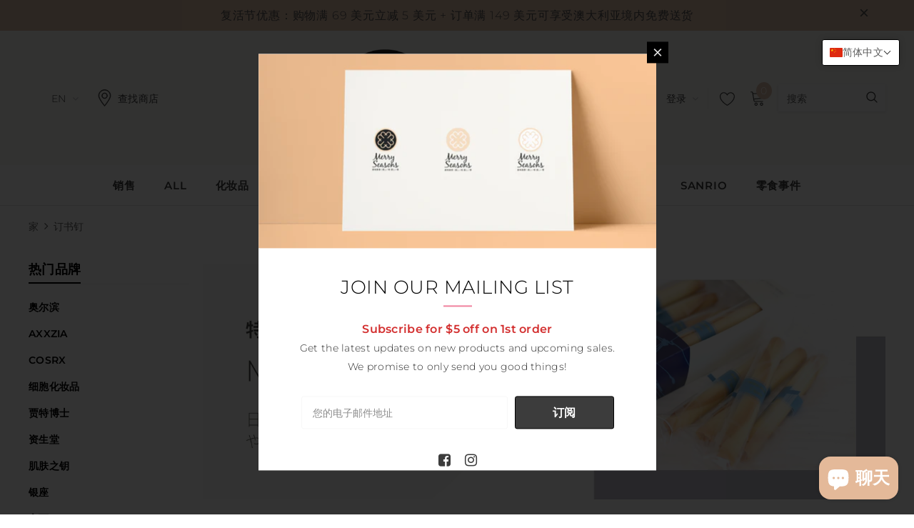

--- FILE ---
content_type: text/html; charset=utf-8
request_url: https://merryseasons.com.au/zh/collections/staple
body_size: 60554
content:
<!doctype html>
<!--[if lt IE 7]><html class="no-js lt-ie9 lt-ie8 lt-ie7" lang="en"> <![endif]-->
<!--[if IE 7]><html class="no-js lt-ie9 lt-ie8" lang="en"> <![endif]-->
<!--[if IE 8]><html class="no-js lt-ie9" lang="en"> <![endif]-->
<!--[if IE 9 ]><html class="ie9 no-js"> <![endif]-->
<!--[if (gt IE 9)|!(IE)]><!--> <html class="no-js"> <!--<![endif]-->
<head>

  <!-- Basic page needs ================================================== -->
  <meta charset="utf-8">
  <meta http-equiv="X-UA-Compatible" content="IE=edge,chrome=1">
  
  <!-- Title and description ================================================== -->
  <title>
  订书钉 &ndash; Merry Seasons
  </title>

  

  <!-- Product meta ================================================== -->
  


  <meta property="og:type" content="website">
  <meta property="og:title" content="订书钉">
  



  <meta property="og:url" content="https://merryseasons.com.au/zh/collections/staple">
  <meta property="og:site_name" content="Merry Seasons">
  <!-- /snippets/twitter-card.liquid -->









  <!-- Helpers ================================================== -->
  <link rel="canonical" href="https://merryseasons.com.au/zh/collections/staple">
  <meta name="viewport" content="width=device-width, initial-scale=1, maximum-scale=1, user-scalable=0, minimal-ui">
  
   
  <!-- Favicon -->
  
  <link rel="shortcut icon" href="//merryseasons.com.au/cdn/shop/files/20851607213654_.pic_0707cc07-c283-4ca3-9009-4083bb93f59e_32x32.png?v=1614348469" type="image/png">
  
  
  <!-- Styles -->
  <link href="//merryseasons.com.au/cdn/shop/t/2/assets/vendor.min.css?v=44231608138933591201607150231" rel="stylesheet" type="text/css" media="all" />
<link href="//merryseasons.com.au/cdn/shop/t/2/assets/theme-styles.scss.css?v=57430688233043519211763871812" rel="stylesheet" type="text/css" media="all" />
<link href="//merryseasons.com.au/cdn/shop/t/2/assets/theme-styles-responsive.scss.css?v=174643444464783217891617108185" rel="stylesheet" type="text/css" media="all" />
  
   <!-- Scripts -->
  <script src="//merryseasons.com.au/cdn/shop/t/2/assets/jquery.min.js?v=56888366816115934351607150224" type="text/javascript"></script>
<script src="//merryseasons.com.au/cdn/shop/t/2/assets/jquery-cookie.min.js?v=72365755745404048181607150222" type="text/javascript"></script>
<script src="//merryseasons.com.au/cdn/shop/t/2/assets/lazysizes.min.js?v=84414966064882348651607150226" type="text/javascript"></script>

<script>
  window.lazySizesConfig = window.lazySizesConfig || {};
  lazySizesConfig.loadMode = 1;
  window.lazySizesConfig.init = false;
  lazySizes.init();


  document.documentElement.className = document.documentElement.className.replace('no-js', 'js');
  window.ajax_cart = "normal";
  window.label_sale = "label_sale";
  window.money_format = "${{amount}}";
  window.shop_currency = "AUD";
  window.show_multiple_currencies = false;
  window.use_color_swatch = true;
  window.color_swatch_style = "variant";
  window.enable_sidebar_multiple_choice = true;
  window.file_url = "//merryseasons.com.au/cdn/shop/files/?v=9728";
  window.asset_url = "";
  window.router = "/zh";
  window.option_ptoduct1 = "size";
  window.option_ptoduct2 = "color";
  window.option_ptoduct3 = "option 3";
  
  window.inventory_text = {
      in_stock: "有存货",
      many_in_stock: "Translation missing: zh-CN.products.product.many_in_stock",
      out_of_stock: "缺货",
      add_to_cart: "添加到购物车",
      add_all_to_cart: "全部添加到购物车",
      sold_out: "售罄",
      select_options : "选择选项",
      unavailable: "不可用",
      remove: "删除",
      no_more_product: "没有更多产品了",
      show_options: "Translation missing: zh-CN.products.product.show_options",
      hide_options: "Translation missing: zh-CN.products.product.hide_options",
      adding : "Translation missing: zh-CN.products.product.adding",
      thank_you : "Translation missing: zh-CN.products.product.thank_you",
      add_more : "Translation missing: zh-CN.products.product.add_more",
      cart_feedback : "Translation missing: zh-CN.products.product.cart_feedback",
      add_wishlist : "添加到愿望清单",
      remove_wishlist : "删除愿望清单",
      add_compare : "加入对比",
      remove_compare : "移除比较",
      pre_order: "预购",

      customlabel: "自定义标签",
      newlabel: "新的",
      salelabel: "销售",
      soldoutlabel: "售罄",
      bundlelabel: "捆",

      message_compare : "您必须选择至少两种产品进行比较！",
      message_iscart : "已添加到您的购物车。",
      previous: "上一篇",
      next: "下一个"
  };

  window.multi_lang = false;
  window.infinity_scroll_feature = false;
  window.newsletter_popup = true;

  /* Free Shipping Message */
  window.free_shipping_price = 800;

  window.free_shipping_text = {
    free_shipping_message_1: "您的品质可享受免费送货！",
    free_shipping_message_2:"你是",
    free_shipping_message_3: "远离免费送货！",
    free_shipping_1: "自由的",
    free_shipping_2: "待定"
  };

  window.custom_engraving_price = 3000;

</script>


  <!-- Header hook for plugins ================================ -->
  <script>window.performance && window.performance.mark && window.performance.mark('shopify.content_for_header.start');</script><meta name="google-site-verification" content="zB3xmKJcCR1aJoKxckhE9H3qkf3jYdEyvmkUe5CqUtw">
<meta name="google-site-verification" content="h7kp18yRnvG5EyjyhSDR9mbYzww0ZVCkk2h4uiQwqGQ">
<meta name="facebook-domain-verification" content="4y42556xd1jea7ys1hlo9do5illall">
<meta id="shopify-digital-wallet" name="shopify-digital-wallet" content="/50174165158/digital_wallets/dialog">
<meta name="shopify-checkout-api-token" content="76645927d6d9efec2d5506ceaf150840">
<meta id="in-context-paypal-metadata" data-shop-id="50174165158" data-venmo-supported="false" data-environment="production" data-locale="zh_CN" data-paypal-v4="true" data-currency="AUD">
<link rel="alternate" type="application/atom+xml" title="Feed" href="/zh/collections/staple.atom" />
<link rel="alternate" hreflang="x-default" href="https://merryseasons.com.au/collections/staple">
<link rel="alternate" hreflang="en" href="https://merryseasons.com.au/collections/staple">
<link rel="alternate" hreflang="zh-Hans" href="https://merryseasons.com.au/zh/collections/staple">
<link rel="alternate" hreflang="zh-Hans-AU" href="https://merryseasons.com.au/zh/collections/staple">
<link rel="alternate" type="application/json+oembed" href="https://merryseasons.com.au/zh/collections/staple.oembed">
<script async="async" src="/checkouts/internal/preloads.js?locale=zh-AU"></script>
<link rel="preconnect" href="https://shop.app" crossorigin="anonymous">
<script async="async" src="https://shop.app/checkouts/internal/preloads.js?locale=zh-AU&shop_id=50174165158" crossorigin="anonymous"></script>
<script id="apple-pay-shop-capabilities" type="application/json">{"shopId":50174165158,"countryCode":"AU","currencyCode":"AUD","merchantCapabilities":["supports3DS"],"merchantId":"gid:\/\/shopify\/Shop\/50174165158","merchantName":"Merry Seasons","requiredBillingContactFields":["postalAddress","email","phone"],"requiredShippingContactFields":["postalAddress","email","phone"],"shippingType":"shipping","supportedNetworks":["visa","masterCard","amex","jcb"],"total":{"type":"pending","label":"Merry Seasons","amount":"1.00"},"shopifyPaymentsEnabled":true,"supportsSubscriptions":true}</script>
<script id="shopify-features" type="application/json">{"accessToken":"76645927d6d9efec2d5506ceaf150840","betas":["rich-media-storefront-analytics"],"domain":"merryseasons.com.au","predictiveSearch":true,"shopId":50174165158,"locale":"zh-cn"}</script>
<script>var Shopify = Shopify || {};
Shopify.shop = "merryseasons.myshopify.com";
Shopify.locale = "zh-CN";
Shopify.currency = {"active":"AUD","rate":"1.0"};
Shopify.country = "AU";
Shopify.theme = {"name":"Merry Seasons V1.01","id":116030144678,"schema_name":"Cospora","schema_version":"3.0.0","theme_store_id":null,"role":"main"};
Shopify.theme.handle = "null";
Shopify.theme.style = {"id":null,"handle":null};
Shopify.cdnHost = "merryseasons.com.au/cdn";
Shopify.routes = Shopify.routes || {};
Shopify.routes.root = "/zh/";</script>
<script type="module">!function(o){(o.Shopify=o.Shopify||{}).modules=!0}(window);</script>
<script>!function(o){function n(){var o=[];function n(){o.push(Array.prototype.slice.apply(arguments))}return n.q=o,n}var t=o.Shopify=o.Shopify||{};t.loadFeatures=n(),t.autoloadFeatures=n()}(window);</script>
<script>
  window.ShopifyPay = window.ShopifyPay || {};
  window.ShopifyPay.apiHost = "shop.app\/pay";
  window.ShopifyPay.redirectState = null;
</script>
<script id="shop-js-analytics" type="application/json">{"pageType":"collection"}</script>
<script defer="defer" async type="module" src="//merryseasons.com.au/cdn/shopifycloud/shop-js/modules/v2/client.init-shop-cart-sync_D6M0vKX5.zh-CN.esm.js"></script>
<script defer="defer" async type="module" src="//merryseasons.com.au/cdn/shopifycloud/shop-js/modules/v2/chunk.common_DIO4Dc_X.esm.js"></script>
<script type="module">
  await import("//merryseasons.com.au/cdn/shopifycloud/shop-js/modules/v2/client.init-shop-cart-sync_D6M0vKX5.zh-CN.esm.js");
await import("//merryseasons.com.au/cdn/shopifycloud/shop-js/modules/v2/chunk.common_DIO4Dc_X.esm.js");

  window.Shopify.SignInWithShop?.initShopCartSync?.({"fedCMEnabled":true,"windoidEnabled":true});

</script>
<script>
  window.Shopify = window.Shopify || {};
  if (!window.Shopify.featureAssets) window.Shopify.featureAssets = {};
  window.Shopify.featureAssets['shop-js'] = {"shop-cart-sync":["modules/v2/client.shop-cart-sync_Bu-qvse3.zh-CN.esm.js","modules/v2/chunk.common_DIO4Dc_X.esm.js"],"init-fed-cm":["modules/v2/client.init-fed-cm_DWsCZRnW.zh-CN.esm.js","modules/v2/chunk.common_DIO4Dc_X.esm.js"],"init-windoid":["modules/v2/client.init-windoid_BNOjyDJv.zh-CN.esm.js","modules/v2/chunk.common_DIO4Dc_X.esm.js"],"shop-cash-offers":["modules/v2/client.shop-cash-offers_DTdrR7cU.zh-CN.esm.js","modules/v2/chunk.common_DIO4Dc_X.esm.js","modules/v2/chunk.modal_DuphVzHX.esm.js"],"shop-button":["modules/v2/client.shop-button_DDqa5cBe.zh-CN.esm.js","modules/v2/chunk.common_DIO4Dc_X.esm.js"],"init-shop-email-lookup-coordinator":["modules/v2/client.init-shop-email-lookup-coordinator_7ehntFvM.zh-CN.esm.js","modules/v2/chunk.common_DIO4Dc_X.esm.js"],"shop-toast-manager":["modules/v2/client.shop-toast-manager_CNSgE8us.zh-CN.esm.js","modules/v2/chunk.common_DIO4Dc_X.esm.js"],"shop-login-button":["modules/v2/client.shop-login-button_oGnJmshY.zh-CN.esm.js","modules/v2/chunk.common_DIO4Dc_X.esm.js","modules/v2/chunk.modal_DuphVzHX.esm.js"],"avatar":["modules/v2/client.avatar_BTnouDA3.zh-CN.esm.js"],"init-shop-cart-sync":["modules/v2/client.init-shop-cart-sync_D6M0vKX5.zh-CN.esm.js","modules/v2/chunk.common_DIO4Dc_X.esm.js"],"pay-button":["modules/v2/client.pay-button_BmFIsFtW.zh-CN.esm.js","modules/v2/chunk.common_DIO4Dc_X.esm.js"],"init-shop-for-new-customer-accounts":["modules/v2/client.init-shop-for-new-customer-accounts_CNfmo_Bj.zh-CN.esm.js","modules/v2/client.shop-login-button_oGnJmshY.zh-CN.esm.js","modules/v2/chunk.common_DIO4Dc_X.esm.js","modules/v2/chunk.modal_DuphVzHX.esm.js"],"init-customer-accounts-sign-up":["modules/v2/client.init-customer-accounts-sign-up_DZpiX8fU.zh-CN.esm.js","modules/v2/client.shop-login-button_oGnJmshY.zh-CN.esm.js","modules/v2/chunk.common_DIO4Dc_X.esm.js","modules/v2/chunk.modal_DuphVzHX.esm.js"],"shop-follow-button":["modules/v2/client.shop-follow-button_BcKge2eN.zh-CN.esm.js","modules/v2/chunk.common_DIO4Dc_X.esm.js","modules/v2/chunk.modal_DuphVzHX.esm.js"],"checkout-modal":["modules/v2/client.checkout-modal_B58wG3c-.zh-CN.esm.js","modules/v2/chunk.common_DIO4Dc_X.esm.js","modules/v2/chunk.modal_DuphVzHX.esm.js"],"init-customer-accounts":["modules/v2/client.init-customer-accounts_C8YicdBb.zh-CN.esm.js","modules/v2/client.shop-login-button_oGnJmshY.zh-CN.esm.js","modules/v2/chunk.common_DIO4Dc_X.esm.js","modules/v2/chunk.modal_DuphVzHX.esm.js"],"lead-capture":["modules/v2/client.lead-capture_4my1DVs_.zh-CN.esm.js","modules/v2/chunk.common_DIO4Dc_X.esm.js","modules/v2/chunk.modal_DuphVzHX.esm.js"],"shop-login":["modules/v2/client.shop-login_Bq6bDj4T.zh-CN.esm.js","modules/v2/chunk.common_DIO4Dc_X.esm.js","modules/v2/chunk.modal_DuphVzHX.esm.js"],"payment-terms":["modules/v2/client.payment-terms_B1zMYCTS.zh-CN.esm.js","modules/v2/chunk.common_DIO4Dc_X.esm.js","modules/v2/chunk.modal_DuphVzHX.esm.js"]};
</script>
<script>(function() {
  var isLoaded = false;
  function asyncLoad() {
    if (isLoaded) return;
    isLoaded = true;
    var urls = ["https:\/\/services.nofraud.com\/js\/device.js?shop=merryseasons.myshopify.com"];
    for (var i = 0; i < urls.length; i++) {
      var s = document.createElement('script');
      s.type = 'text/javascript';
      s.async = true;
      s.src = urls[i];
      var x = document.getElementsByTagName('script')[0];
      x.parentNode.insertBefore(s, x);
    }
  };
  if(window.attachEvent) {
    window.attachEvent('onload', asyncLoad);
  } else {
    window.addEventListener('load', asyncLoad, false);
  }
})();</script>
<script id="__st">var __st={"a":50174165158,"offset":39600,"reqid":"01bef648-89cd-4497-a4a8-3aad04b5e896-1768900727","pageurl":"merryseasons.com.au\/zh\/collections\/staple","u":"18523b8722be","p":"collection","rtyp":"collection","rid":261001707686};</script>
<script>window.ShopifyPaypalV4VisibilityTracking = true;</script>
<script id="captcha-bootstrap">!function(){'use strict';const t='contact',e='account',n='new_comment',o=[[t,t],['blogs',n],['comments',n],[t,'customer']],c=[[e,'customer_login'],[e,'guest_login'],[e,'recover_customer_password'],[e,'create_customer']],r=t=>t.map((([t,e])=>`form[action*='/${t}']:not([data-nocaptcha='true']) input[name='form_type'][value='${e}']`)).join(','),a=t=>()=>t?[...document.querySelectorAll(t)].map((t=>t.form)):[];function s(){const t=[...o],e=r(t);return a(e)}const i='password',u='form_key',d=['recaptcha-v3-token','g-recaptcha-response','h-captcha-response',i],f=()=>{try{return window.sessionStorage}catch{return}},m='__shopify_v',_=t=>t.elements[u];function p(t,e,n=!1){try{const o=window.sessionStorage,c=JSON.parse(o.getItem(e)),{data:r}=function(t){const{data:e,action:n}=t;return t[m]||n?{data:e,action:n}:{data:t,action:n}}(c);for(const[e,n]of Object.entries(r))t.elements[e]&&(t.elements[e].value=n);n&&o.removeItem(e)}catch(o){console.error('form repopulation failed',{error:o})}}const l='form_type',E='cptcha';function T(t){t.dataset[E]=!0}const w=window,h=w.document,L='Shopify',v='ce_forms',y='captcha';let A=!1;((t,e)=>{const n=(g='f06e6c50-85a8-45c8-87d0-21a2b65856fe',I='https://cdn.shopify.com/shopifycloud/storefront-forms-hcaptcha/ce_storefront_forms_captcha_hcaptcha.v1.5.2.iife.js',D={infoText:'受 hCaptcha 保护',privacyText:'隐私',termsText:'条款'},(t,e,n)=>{const o=w[L][v],c=o.bindForm;if(c)return c(t,g,e,D).then(n);var r;o.q.push([[t,g,e,D],n]),r=I,A||(h.body.append(Object.assign(h.createElement('script'),{id:'captcha-provider',async:!0,src:r})),A=!0)});var g,I,D;w[L]=w[L]||{},w[L][v]=w[L][v]||{},w[L][v].q=[],w[L][y]=w[L][y]||{},w[L][y].protect=function(t,e){n(t,void 0,e),T(t)},Object.freeze(w[L][y]),function(t,e,n,w,h,L){const[v,y,A,g]=function(t,e,n){const i=e?o:[],u=t?c:[],d=[...i,...u],f=r(d),m=r(i),_=r(d.filter((([t,e])=>n.includes(e))));return[a(f),a(m),a(_),s()]}(w,h,L),I=t=>{const e=t.target;return e instanceof HTMLFormElement?e:e&&e.form},D=t=>v().includes(t);t.addEventListener('submit',(t=>{const e=I(t);if(!e)return;const n=D(e)&&!e.dataset.hcaptchaBound&&!e.dataset.recaptchaBound,o=_(e),c=g().includes(e)&&(!o||!o.value);(n||c)&&t.preventDefault(),c&&!n&&(function(t){try{if(!f())return;!function(t){const e=f();if(!e)return;const n=_(t);if(!n)return;const o=n.value;o&&e.removeItem(o)}(t);const e=Array.from(Array(32),(()=>Math.random().toString(36)[2])).join('');!function(t,e){_(t)||t.append(Object.assign(document.createElement('input'),{type:'hidden',name:u})),t.elements[u].value=e}(t,e),function(t,e){const n=f();if(!n)return;const o=[...t.querySelectorAll(`input[type='${i}']`)].map((({name:t})=>t)),c=[...d,...o],r={};for(const[a,s]of new FormData(t).entries())c.includes(a)||(r[a]=s);n.setItem(e,JSON.stringify({[m]:1,action:t.action,data:r}))}(t,e)}catch(e){console.error('failed to persist form',e)}}(e),e.submit())}));const S=(t,e)=>{t&&!t.dataset[E]&&(n(t,e.some((e=>e===t))),T(t))};for(const o of['focusin','change'])t.addEventListener(o,(t=>{const e=I(t);D(e)&&S(e,y())}));const B=e.get('form_key'),M=e.get(l),P=B&&M;t.addEventListener('DOMContentLoaded',(()=>{const t=y();if(P)for(const e of t)e.elements[l].value===M&&p(e,B);[...new Set([...A(),...v().filter((t=>'true'===t.dataset.shopifyCaptcha))])].forEach((e=>S(e,t)))}))}(h,new URLSearchParams(w.location.search),n,t,e,['guest_login'])})(!0,!0)}();</script>
<script integrity="sha256-4kQ18oKyAcykRKYeNunJcIwy7WH5gtpwJnB7kiuLZ1E=" data-source-attribution="shopify.loadfeatures" defer="defer" src="//merryseasons.com.au/cdn/shopifycloud/storefront/assets/storefront/load_feature-a0a9edcb.js" crossorigin="anonymous"></script>
<script crossorigin="anonymous" defer="defer" src="//merryseasons.com.au/cdn/shopifycloud/storefront/assets/shopify_pay/storefront-65b4c6d7.js?v=20250812"></script>
<script data-source-attribution="shopify.dynamic_checkout.dynamic.init">var Shopify=Shopify||{};Shopify.PaymentButton=Shopify.PaymentButton||{isStorefrontPortableWallets:!0,init:function(){window.Shopify.PaymentButton.init=function(){};var t=document.createElement("script");t.src="https://merryseasons.com.au/cdn/shopifycloud/portable-wallets/latest/portable-wallets.zh-cn.js",t.type="module",document.head.appendChild(t)}};
</script>
<script data-source-attribution="shopify.dynamic_checkout.buyer_consent">
  function portableWalletsHideBuyerConsent(e){var t=document.getElementById("shopify-buyer-consent"),n=document.getElementById("shopify-subscription-policy-button");t&&n&&(t.classList.add("hidden"),t.setAttribute("aria-hidden","true"),n.removeEventListener("click",e))}function portableWalletsShowBuyerConsent(e){var t=document.getElementById("shopify-buyer-consent"),n=document.getElementById("shopify-subscription-policy-button");t&&n&&(t.classList.remove("hidden"),t.removeAttribute("aria-hidden"),n.addEventListener("click",e))}window.Shopify?.PaymentButton&&(window.Shopify.PaymentButton.hideBuyerConsent=portableWalletsHideBuyerConsent,window.Shopify.PaymentButton.showBuyerConsent=portableWalletsShowBuyerConsent);
</script>
<script data-source-attribution="shopify.dynamic_checkout.cart.bootstrap">document.addEventListener("DOMContentLoaded",(function(){function t(){return document.querySelector("shopify-accelerated-checkout-cart, shopify-accelerated-checkout")}if(t())Shopify.PaymentButton.init();else{new MutationObserver((function(e,n){t()&&(Shopify.PaymentButton.init(),n.disconnect())})).observe(document.body,{childList:!0,subtree:!0})}}));
</script>
<link id="shopify-accelerated-checkout-styles" rel="stylesheet" media="screen" href="https://merryseasons.com.au/cdn/shopifycloud/portable-wallets/latest/accelerated-checkout-backwards-compat.css" crossorigin="anonymous">
<style id="shopify-accelerated-checkout-cart">
        #shopify-buyer-consent {
  margin-top: 1em;
  display: inline-block;
  width: 100%;
}

#shopify-buyer-consent.hidden {
  display: none;
}

#shopify-subscription-policy-button {
  background: none;
  border: none;
  padding: 0;
  text-decoration: underline;
  font-size: inherit;
  cursor: pointer;
}

#shopify-subscription-policy-button::before {
  box-shadow: none;
}

      </style>

<script>window.performance && window.performance.mark && window.performance.mark('shopify.content_for_header.end');</script>

  <!--[if lt IE 9]>
  <script src="//html5shiv.googlecode.com/svn/trunk/html5.js" type="text/javascript"></script>
  <![endif]-->

  
  
  

  <script>
    Shopify.productOptionsMap = {};
    Shopify.quickViewOptionsMap = {};

    Shopify.updateOptionsInSelector = function(selectorIndex, wrapperSlt) {
        Shopify.optionsMap = wrapperSlt === '.product' ? Shopify.productOptionsMap : Shopify.quickViewOptionsMap;

        switch (selectorIndex) {
            case 0:
                var key = 'root';
                var selector = $(wrapperSlt + ' .single-option-selector:eq(0)');
                break;
            case 1:
                var key = $(wrapperSlt + ' .single-option-selector:eq(0)').val();
                var selector = $(wrapperSlt + ' .single-option-selector:eq(1)');
                break;
            case 2:
                var key = $(wrapperSlt + ' .single-option-selector:eq(0)').val();
                key += ' / ' + $(wrapperSlt + ' .single-option-selector:eq(1)').val();
                var selector = $(wrapperSlt + ' .single-option-selector:eq(2)');
        }

        var initialValue = selector.val();

        selector.empty();

        var availableOptions = Shopify.optionsMap[key];

        if (availableOptions && availableOptions.length) {
            for (var i = 0; i < availableOptions.length; i++) {
                var option = availableOptions[i];

                var newOption = $('<option></option>').val(option).html(option);

                selector.append(newOption);
            }

            $(wrapperSlt + ' .swatch[data-option-index="' + selectorIndex + '"] .swatch-element').each(function() {
                if ($.inArray($(this).attr('data-value'), availableOptions) !== -1) {
                    $(this).removeClass('soldout').find(':radio').removeAttr('disabled', 'disabled').removeAttr('checked');
                }
                else {
                    $(this).addClass('soldout').find(':radio').removeAttr('checked').attr('disabled', 'disabled');
                }
            });

            if ($.inArray(initialValue, availableOptions) !== -1) {
                selector.val(initialValue);
            }

            selector.trigger('change');
        };
    };

    Shopify.linkOptionSelectors = function(product, wrapperSlt) {
        // Building our mapping object.
        Shopify.optionsMap = wrapperSlt === '.product' ? Shopify.productOptionsMap : Shopify.quickViewOptionsMap;

        for (var i = 0; i < product.variants.length; i++) {
            var variant = product.variants[i];

            if (variant.available) {
                // Gathering values for the 1st drop-down.
                Shopify.optionsMap['root'] = Shopify.optionsMap['root'] || [];

                Shopify.optionsMap['root'].push(variant.option1);
                Shopify.optionsMap['root'] = Shopify.uniq(Shopify.optionsMap['root']);

                // Gathering values for the 2nd drop-down.
                if (product.options.length > 1) {
                var key = variant.option1;
                    Shopify.optionsMap[key] = Shopify.optionsMap[key] || [];
                    Shopify.optionsMap[key].push(variant.option2);
                    Shopify.optionsMap[key] = Shopify.uniq(Shopify.optionsMap[key]);
                }

                // Gathering values for the 3rd drop-down.
                if (product.options.length === 3) {
                    var key = variant.option1 + ' / ' + variant.option2;
                    Shopify.optionsMap[key] = Shopify.optionsMap[key] || [];
                    Shopify.optionsMap[key].push(variant.option3);
                    Shopify.optionsMap[key] = Shopify.uniq(Shopify.optionsMap[key]);
                }
            }
        };

        // Update options right away.
        Shopify.updateOptionsInSelector(0, wrapperSlt);

        if (product.options.length > 1) Shopify.updateOptionsInSelector(1, wrapperSlt);
        if (product.options.length === 3) Shopify.updateOptionsInSelector(2, wrapperSlt);

        // When there is an update in the first dropdown.
        $(wrapperSlt + " .single-option-selector:eq(0)").change(function() {
            Shopify.updateOptionsInSelector(1, wrapperSlt);
            if (product.options.length === 3) Shopify.updateOptionsInSelector(2, wrapperSlt);
            return true;
        });

        // When there is an update in the second dropdown.
        $(wrapperSlt + " .single-option-selector:eq(1)").change(function() {
            if (product.options.length === 3) Shopify.updateOptionsInSelector(2, wrapperSlt);
            return true;
        });
    };
</script>
 

<script>window.__pagefly_analytics_settings__ = {"acceptTracking":false};</script>
<!--   <script src="//merryseasons.com.au/cdn/shop/t/2/assets/tim.js?v=51954426341080803701614744972" type="text/javascript"></script> -->

 <!-- BEGIN app block: shopify://apps/storeseo/blocks/store_seo_meta/64b24496-16f9-4afc-a800-84e6acc4a36c --><!-- BEGIN app snippet: google_site_verification_meta --><!-- END app snippet --><!-- BEGIN app snippet: no_follow_no_index --><!-- END app snippet --><!-- BEGIN app snippet: social_media_preview --><!-- END app snippet --><!-- BEGIN app snippet: canonical_url --><!-- END app snippet --><!-- BEGIN app snippet: redirect_out_of_stock --><!-- END app snippet --><!-- BEGIN app snippet: local_seo --><!-- END app snippet --><!-- BEGIN app snippet: local_seo_breadcrumb -->
<!-- END app snippet --><!-- BEGIN app snippet: local_seo_collection -->
  

<!-- END app snippet --><!-- BEGIN app snippet: local_seo_blogs -->
<!-- END app snippet --><!-- BEGIN app snippet: local_seo_product --><!-- END app snippet --><!-- BEGIN app snippet: local_seo_product_faqs --><!-- END app snippet --><!-- BEGIN app snippet: local_seo_article --><!-- END app snippet --><!-- BEGIN app snippet: local_seo_organization -->
<!-- END app snippet --><!-- BEGIN app snippet: local_seo_local_business --><!-- END app snippet -->


<!-- END app block --><!-- BEGIN app block: shopify://apps/t-lab-ai-language-translate/blocks/language_switcher/b5b83690-efd4-434d-8c6a-a5cef4019faf --><!-- BEGIN app snippet: switcher_styling -->

<link href="//cdn.shopify.com/extensions/019bb762-7264-7b99-8d86-32684349d784/content-translation-297/assets/advanced-switcher.css" rel="stylesheet" type="text/css" media="all" />

<style>
  .tl-switcher-container.tl-custom-position {
    border-width: 1px;
    border-style: solid;
    border-color: #000000;
    background-color: #ffffff;
  }

  .tl-custom-position.top-right {
    top: 55px;
    right: 20px;
    bottom: auto;
    left: auto;
  }

  .tl-custom-position.top-left {
    top: 55px;
    right: auto;
    bottom: auto;
    left: 20px;
  }

  .tl-custom-position.bottom-left {
    position: fixed;
    top: auto;
    right: auto;
    bottom: 20px;
    left: 20px;
  }

  .tl-custom-position.bottom-right {
    position: fixed;
    top: auto;
    right: 20px;
    bottom: 20px;
    left: auto;
  }

  .tl-custom-position > div {
    font-size: 14px;
    color: #5c5c5c;
  }

  .tl-custom-position .tl-label {
    color: #5c5c5c;
  }

  .tl-dropdown,
  .tl-overlay,
  .tl-options {
    display: none;
  }

  .tl-dropdown.bottom-right,
  .tl-dropdown.bottom-left {
    bottom: 100%;
    top: auto;
  }

  .tl-dropdown.top-right,
  .tl-dropdown.bottom-right {
    right: 0;
    left: auto;
  }

  .tl-options.bottom-right,
  .tl-options.bottom-left {
    bottom: 100%;
    top: auto;
  }

  .tl-options.top-right,
  .tl-options.bottom-right {
    right: 0;
    left: auto;
  }

  div:not(.tl-inner) > .tl-switcher .tl-select,
  div.tl-selections {
    border-width: 0px;
  }

  

  
</style>
<!-- END app snippet -->

<script type="text/template" id="tl-switcher-template">
  <div class="tl-switcher-container hidden top-right">
    
        <!-- BEGIN app snippet: language_form --><div class="tl-switcher tl-language"><form method="post" action="/zh/localization" id="localization_form" accept-charset="UTF-8" class="shopify-localization-form" enctype="multipart/form-data"><input type="hidden" name="form_type" value="localization" /><input type="hidden" name="utf8" value="✓" /><input type="hidden" name="_method" value="put" /><input type="hidden" name="return_to" value="/zh/collections/staple" />
    <div class="tl-select">
      
          <img
            class="tl-flag"
            loading="lazy"
            width="20"
            height="18"
            alt="Language switcher country flag for 简体中文"
            src="https://cdn.shopify.com/extensions/019bb762-7264-7b99-8d86-32684349d784/content-translation-297/assets/cn.svg"
          >
            <span class="tl-label tl-name">简体中文</span>
      
    </div>
    <ul class="tl-options top-right" role="list">
      
          <li
            class="tl-option "
            data-value="en"
          >
              <img
                class="tl-flag"
                loading="lazy"
                width="20"
                height="18"
                alt="Language dropdown option country flag for English"
                src="https://cdn.shopify.com/extensions/019bb762-7264-7b99-8d86-32684349d784/content-translation-297/assets/gb.svg"
              >
                <span class="tl-label tl-name" for="English">English</span>
          </li>
          <li
            class="tl-option active"
            data-value="zh-CN"
          >
              <img
                class="tl-flag"
                loading="lazy"
                width="20"
                height="18"
                alt="Language dropdown option country flag for 简体中文"
                src="https://cdn.shopify.com/extensions/019bb762-7264-7b99-8d86-32684349d784/content-translation-297/assets/cn.svg"
              >
                <span class="tl-label tl-name" for="简体中文">简体中文</span>
          </li>
      
    </ul>
    <input type="hidden" name="country_code" value="AU">
    <input type="hidden" name="language_code" value="zh-CN"></form>
</div>
<!-- END app snippet -->

      
    <!-- BEGIN app snippet: language_form2 --><div class="tl-languages-unwrap" style="display: none;"><form method="post" action="/zh/localization" id="localization_form" accept-charset="UTF-8" class="shopify-localization-form" enctype="multipart/form-data"><input type="hidden" name="form_type" value="localization" /><input type="hidden" name="utf8" value="✓" /><input type="hidden" name="_method" value="put" /><input type="hidden" name="return_to" value="/zh/collections/staple" />
    <ul class="tl-options" role="list">
      
          <li
            class="tl-option "
            data-value="en"
          >
                <span class="tl-label tl-name" for="English">English</span>
          </li>
          <li
            class="tl-option active"
            data-value="zh-CN"
          >
                <span class="tl-label tl-name" for="简体中文">简体中文</span>
          </li>
      
    </ul>
    <input type="hidden" name="country_code" value="AU">
    <input type="hidden" name="language_code" value="zh-CN"></form>
</div>
<!-- END app snippet -->
  </div>
</script>

<!-- BEGIN app snippet: switcher_init_script --><script>
  "use strict";
  (()=>{let s="tlSwitcherReady",l="hidden";function c(i,r,t=0){var e=i.map(function(e){return document.querySelector(e)});if(e.every(function(e){return!!e}))r(e);else{let e=new MutationObserver(function(e,t){var n=i.map(function(e){return document.querySelector(e)});n.every(function(e){return!!e})&&(t.disconnect(),r(n))});e.observe(document.documentElement,{childList:!0,subtree:!0}),0<t&&setTimeout(function(){e.disconnect()},t)}}let a=function(c,a){return function(t){var n=t[0],i=t[1];if(n&&i){var r=n.cloneNode(!0);let e=!1;switch(a){case"before":var o=i.parentElement;o&&(o.insertBefore(r,i),e=!0);break;case"after":o=i.parentElement;o&&(o.insertBefore(r,i.nextSibling),e=!0);break;case"in-element-prepend":o=i.firstChild;i.insertBefore(r,o),e=!0;break;case"in-element":i.appendChild(r),e=!0}e&&(r instanceof HTMLElement&&(r.classList.add(c),r.classList.remove(l)),t=new CustomEvent(s,{detail:{switcherElement:r}}),document.dispatchEvent(t))}}};function r(e){switch(e.switcherPosition){case"header":t=e.switcherPrototypeSelector,i=e.headerRelativePosition,r=e.mobileRefElement,o=e.mobileRelativePosition,(n=e.headerRefElement)&&n.split(",").map(e=>e.trim()).filter(Boolean).forEach(e=>{c([t,e],a("desktop",i),3e3)}),r&&r.split(",").map(e=>e.trim()).filter(Boolean).forEach(e=>{c([t,e],a("mobile",o))});break;case"custom":n=e.switcherPrototypeSelector,(n=document.querySelector(n))&&(n.classList.add("tl-custom-position"),n.classList.remove(l),n=new CustomEvent(s,{detail:{switcherElement:n}}),document.dispatchEvent(n))}var t,n,i,r,o}void 0===window.TranslationLab&&(window.TranslationLab={}),window.TranslationLab.Switcher={configure:function(i){c(["body"],e=>{var t,n=document.getElementById("tl-switcher-template");n&&((t=document.createElement("div")).innerHTML=n.innerHTML,n=t.querySelector(".tl-switcher-container"))&&(t=n.cloneNode(!0),e[0])&&e[0].appendChild(t),r(i)})}}})();
</script><!-- END app snippet -->

<script>
  (function () {

    var enabledShopCurrenciesJson = '[{"name":"Australian Dollar","iso_code":"AUD","symbol":"$"}]';
    var availableCountriesJson = '[{"name":"澳大利亚","iso_code":"AU","currency_code":"AUD"}]';

    if (typeof window.TranslationLab === 'undefined') {
      window.TranslationLab = {};
    }

    window.TranslationLab.CurrencySettings = {
      themeMoneyFormat: "${{amount}}",
      themeMoneyWithCurrencyFormat: "${{amount}} AUD",
      format: 'money_with_currency_format',
      isRtl: false
    };

    window.TranslationLab.switcherSettings = {
      switcherMode: 'language',
      labelType: 'language-name',
      showFlags: true,
      useSwitcherIcon: false,
      imgFileTemplate: 'https://cdn.shopify.com/extensions/019bb762-7264-7b99-8d86-32684349d784/content-translation-297/assets/[country-code].svg',

      isModal: false,

      currencyFormatClass: 'span.money, span.tlab-currency-format, .price-item, .price, .price-sale, .price-compare, .product__price, .product__price--sale, .product__price--old, .jsPrice',
      shopCurrencyCode: "AUD" || "AUD",

      langCurrencies: null,

      currentLocale: 'zh-CN',
      languageList: JSON.parse("[{\r\n\"name\": \"英语\",\r\n\"endonym_name\": \"English\",\r\n\"iso_code\": \"en\",\r\n\"display_code\": \"en\",\r\n\"primary\": true,\"flag\": \"https:\/\/cdn.shopify.com\/extensions\/019bb762-7264-7b99-8d86-32684349d784\/content-translation-297\/assets\/gb.svg\",\r\n\"region\": null,\r\n\"regions\": null,\r\n\"root_url\": \"\\\/\"\r\n},{\r\n\"name\": \"简体中文\",\r\n\"endonym_name\": \"简体中文\",\r\n\"iso_code\": \"zh-CN\",\r\n\"display_code\": \"zh-CN\",\r\n\"primary\": false,\"flag\": \"https:\/\/cdn.shopify.com\/extensions\/019bb762-7264-7b99-8d86-32684349d784\/content-translation-297\/assets\/cn.svg\",\r\n\"region\": null,\r\n\"regions\": null,\r\n\"root_url\": \"\\\/zh\"\r\n}]"),

      currentCountry: 'AU',
      availableCountries: JSON.parse(availableCountriesJson),

      enabledShopCurrencies: JSON.parse(enabledShopCurrenciesJson),

      addNoRedirect: false,
      addLanguageCode: false,
    };

    function getShopifyThemeName() {
      if (window.Shopify && window.Shopify.theme && window.Shopify.theme.name) {
        return window.Shopify.theme.name.toLowerCase();
      }
      return null;
    }

    function find(collection, predicate) {
      for (var i = 0; i < collection.length; i++) {
        if (predicate(collection[i])) {
          return collection[i];
        }
      }
      return null;
    }

    function getCurrenciesForLanguage(languageCode, languageCurrencies, defaultCurrencyCode) {
      if (!languageCode || !languageCurrencies) {
        return {
          languageCode: '',
          currencies: [{ code: defaultCurrencyCode }]
        };
      }
      const langCodePart = languageCode.split('-')[0];
      const langCurrencyMapping = find(languageCurrencies, function(x) { return x.languageCode === languageCode || x.languageCode === langCodePart; });
      const defaultCurrenciesForLanguage = {
        languageCode: languageCode,
        currencies: [{ code: defaultCurrencyCode }]
      };
      return langCurrencyMapping ?? defaultCurrenciesForLanguage;
    }

    function findCurrencyForLanguage(langCurrencies, languageCode, currencyCode, defaultCurrencyCode) {
      if (!languageCode) return null
      const langCurrencyMapping = getCurrenciesForLanguage(languageCode, langCurrencies, defaultCurrencyCode);
      if (!currencyCode)  return langCurrencyMapping.currencies[0];
      const currency = find(langCurrencyMapping.currencies, function(currency) { return currency.code === currencyCode; });
      if (!currency) return langCurrencyMapping.currencies[0];
      return currency;
    }

    function getCurrentCurrencyCode(languageCurrencies, language, shopCurrencyCode) {
      const queryParamCurrencyCode = getQueryParam('currency');
      if (queryParamCurrencyCode) {
        window.TranslationLab.currencyCookie.write(queryParamCurrencyCode.toUpperCase());
        deleteQueryParam('currency');
      }

      const savedCurrencyCode = window.TranslationLab.currencyCookie.read() ?? null;
      const currencyForCurrentLanguage = findCurrencyForLanguage(languageCurrencies, language.iso_code, savedCurrencyCode, shopCurrencyCode);
      return currencyForCurrentLanguage ? currencyForCurrentLanguage.code : shopCurrencyCode;
    }

    function getQueryParam(param) {
      const queryString = window.location.search;
      const urlParams = new URLSearchParams(queryString);
      const paramValue = urlParams.get(param);
      return paramValue;
    }

    function deleteQueryParam(param) {
      const url = new URL(window.location.href);
      url.searchParams.delete(param);
      window.history.replaceState({}, '', url.toString());
    }

    window.TranslationLab.currencyCookie = {
        name: 'translation-lab-currency',
        write: function (currency) {
            window.localStorage.setItem(this.name, currency);
        },
        read: function () {
            return window.localStorage.getItem(this.name);
        },
        destroy: function () {
            window.localStorage.removeItem(this.name);
        }
    }

    window.TranslationLab.currencyService = {
      getCurrenciesForLanguage: getCurrenciesForLanguage,
      findCurrencyForLanguage: findCurrencyForLanguage,
      getCurrentCurrencyCode: getCurrentCurrencyCode
    }

    var switcherOptions = {
      shopifyThemeName: getShopifyThemeName(),
      switcherPrototypeSelector: '.tl-switcher-container.hidden',
      switcherPosition: 'custom',
      headerRefElement: '',
      headerRelativePosition: 'before',
      mobileRefElement: '',
      mobileRelativePosition: 'before',
    };

    window.TranslationLab.Switcher.configure(switcherOptions);

  })();
</script>



<script defer="defer" src="https://cdn.shopify.com/extensions/019bb762-7264-7b99-8d86-32684349d784/content-translation-297/assets/advanced-switcher.js" type="text/javascript"></script>


<!-- END app block --><!-- BEGIN app block: shopify://apps/t-lab-ai-language-translate/blocks/custom_translations/b5b83690-efd4-434d-8c6a-a5cef4019faf --><!-- BEGIN app snippet: custom_translation_scripts --><script>
(()=>{var o=/\([0-9]+?\)$/,M=/\r?\n|\r|\t|\xa0|\u200B|\u200E|&nbsp;| /g,v=/<\/?[a-z][\s\S]*>/i,t=/^(https?:\/\/|\/\/)[^\s/$.?#].[^\s]*$/i,k=/\{\{\s*([a-zA-Z_]\w*)\s*\}\}/g,p=/\{\{\s*([a-zA-Z_]\w*)\s*\}\}/,r=/^(https:)?\/\/cdn\.shopify\.com\/(.+)\.(png|jpe?g|gif|webp|svgz?|bmp|tiff?|ico|avif)/i,e=/^(https:)?\/\/cdn\.shopify\.com/i,a=/\b(?:https?|ftp)?:?\/\/?[^\s\/]+\/[^\s]+\.(?:png|jpe?g|gif|webp|svgz?|bmp|tiff?|ico|avif)\b/i,I=/url\(['"]?(.*?)['"]?\)/,m="__label:",i=document.createElement("textarea"),u={t:["src","data-src","data-source","data-href","data-zoom","data-master","data-bg","base-src"],i:["srcset","data-srcset"],o:["href","data-href"],u:["href","data-href","data-src","data-zoom"]},g=new Set(["img","picture","button","p","a","input"]),h=16.67,s=function(n){return n.nodeType===Node.ELEMENT_NODE},c=function(n){return n.nodeType===Node.TEXT_NODE};function w(n){return r.test(n.trim())||a.test(n.trim())}function b(n){return(n=>(n=n.trim(),t.test(n)))(n)||e.test(n.trim())}var l=function(n){return!n||0===n.trim().length};function j(n){return i.innerHTML=n,i.value}function T(n){return A(j(n))}function A(n){return n.trim().replace(o,"").replace(M,"").trim()}var _=1e3;function D(n){n=n.trim().replace(M,"").replace(/&amp;/g,"&").replace(/&gt;/g,">").replace(/&lt;/g,"<").trim();return n.length>_?N(n):n}function E(n){return n.trim().toLowerCase().replace(/^https:/i,"")}function N(n){for(var t=5381,r=0;r<n.length;r++)t=(t<<5)+t^n.charCodeAt(r);return(t>>>0).toString(36)}function f(n){for(var t=document.createElement("template"),r=(t.innerHTML=n,["SCRIPT","IFRAME","OBJECT","EMBED","LINK","META"]),e=/^(on\w+|srcdoc|style)$/i,a=document.createTreeWalker(t.content,NodeFilter.SHOW_ELEMENT),i=a.nextNode();i;i=a.nextNode()){var o=i;if(r.includes(o.nodeName))o.remove();else for(var u=o.attributes.length-1;0<=u;--u)e.test(o.attributes[u].name)&&o.removeAttribute(o.attributes[u].name)}return t.innerHTML}function d(n,t,r){void 0===r&&(r=20);for(var e=n,a=0;e&&e.parentElement&&a<r;){for(var i=e.parentElement,o=0,u=t;o<u.length;o++)for(var s=u[o],c=0,l=s.l;c<l.length;c++){var f=l[c];switch(f.type){case"class":for(var d=0,v=i.classList;d<v.length;d++){var p=v[d];if(f.value.test(p))return s.label}break;case"id":if(i.id&&f.value.test(i.id))return s.label;break;case"attribute":if(i.hasAttribute(f.name)){if(!f.value)return s.label;var m=i.getAttribute(f.name);if(m&&f.value.test(m))return s.label}}}e=i,a++}return"unknown"}function y(n,t){var r,e,a;"function"==typeof window.fetch&&"AbortController"in window?(r=new AbortController,e=setTimeout(function(){return r.abort()},3e3),fetch(n,{credentials:"same-origin",signal:r.signal}).then(function(n){return clearTimeout(e),n.ok?n.json():Promise.reject(n)}).then(t).catch(console.error)):((a=new XMLHttpRequest).onreadystatechange=function(){4===a.readyState&&200===a.status&&t(JSON.parse(a.responseText))},a.open("GET",n,!0),a.timeout=3e3,a.send())}function O(){var l=/([^\s]+)\.(png|jpe?g|gif|webp|svgz?|bmp|tiff?|ico|avif)$/i,f=/_(\{width\}x*|\{width\}x\{height\}|\d{3,4}x\d{3,4}|\d{3,4}x|x\d{3,4}|pinco|icon|thumb|small|compact|medium|large|grande|original|master)(_crop_\w+)*(@[2-3]x)*(.progressive)*$/i,d=/^(https?|ftp|file):\/\//i;function r(n){var t,r="".concat(n.path).concat(n.v).concat(null!=(r=n.size)?r:"",".").concat(n.p);return n.m&&(r="".concat(n.path).concat(n.m,"/").concat(n.v).concat(null!=(t=n.size)?t:"",".").concat(n.p)),n.host&&(r="".concat(null!=(t=n.protocol)?t:"","//").concat(n.host).concat(r)),n.g&&(r+=n.g),r}return{h:function(n){var t=!0,r=(d.test(n)||n.startsWith("//")||(t=!1,n="https://example.com"+n),t);n.startsWith("//")&&(r=!1,n="https:"+n);try{new URL(n)}catch(n){return null}var e,a,i,o,u,s,n=new URL(n),c=n.pathname.split("/").filter(function(n){return n});return c.length<1||(a=c.pop(),e=null!=(e=c.pop())?e:null,null===(a=a.match(l)))?null:(s=a[1],a=a[2],i=s.match(f),o=s,(u=null)!==i&&(o=s.substring(0,i.index),u=i[0]),s=0<c.length?"/"+c.join("/")+"/":"/",{protocol:r?n.protocol:null,host:t?n.host:null,path:s,g:n.search,m:e,v:o,size:u,p:a,version:n.searchParams.get("v"),width:n.searchParams.get("width")})},T:r,S:function(n){return(n.m?"/".concat(n.m,"/"):"/").concat(n.v,".").concat(n.p)},M:function(n){return(n.m?"/".concat(n.m,"/"):"/").concat(n.v,".").concat(n.p,"?v=").concat(n.version||"0")},k:function(n,t){return r({protocol:t.protocol,host:t.host,path:t.path,g:t.g,m:t.m,v:t.v,size:n.size,p:t.p,version:t.version,width:t.width})}}}var x,S,C={},H={};function q(p,n){var m=new Map,g=new Map,i=new Map,r=new Map,e=new Map,a=new Map,o=new Map,u=function(n){return n.toLowerCase().replace(/[\s\W_]+/g,"")},s=new Set(n.A.map(u)),c=0,l=!1,f=!1,d=O();function v(n,t,r){s.has(u(n))||n&&t&&(r.set(n,t),l=!0)}function t(n,t){if(n&&n.trim()&&0!==m.size){var r=A(n),e=H[r];if(e&&(p.log("dictionary",'Overlapping text: "'.concat(n,'" related to html: "').concat(e,'"')),t)&&(n=>{if(n)for(var t=h(n.outerHTML),r=t._,e=(t.I||(r=0),n.parentElement),a=0;e&&a<5;){var i=h(e.outerHTML),o=i.I,i=i._;if(o){if(p.log("dictionary","Ancestor depth ".concat(a,": overlap score=").concat(i.toFixed(3),", base=").concat(r.toFixed(3))),r<i)return 1;if(i<r&&0<r)return}e=e.parentElement,a++}})(t))p.log("dictionary",'Skipping text translation for "'.concat(n,'" because an ancestor HTML translation exists'));else{e=m.get(r);if(e)return e;var a=n;if(a&&a.trim()&&0!==g.size){for(var i,o,u,s=g.entries(),c=s.next();!c.done;){var l=c.value[0],f=c.value[1],d=a.trim().match(l);if(d&&1<d.length){i=l,o=f,u=d;break}c=s.next()}if(i&&o&&u){var v=u.slice(1),t=o.match(k);if(t&&t.length===v.length)return t.reduce(function(n,t,r){return n.replace(t,v[r])},o)}}}}return null}function h(n){var r,e,a;return!n||!n.trim()||0===i.size?{I:null,_:0}:(r=D(n),a=0,(e=null)!=(n=i.get(r))?{I:n,_:1}:(i.forEach(function(n,t){-1!==t.indexOf(r)&&(t=r.length/t.length,a<t)&&(a=t,e=n)}),{I:e,_:a}))}function w(n){return n&&n.trim()&&0!==i.size&&(n=D(n),null!=(n=i.get(n)))?n:null}function b(n){if(n&&n.trim()&&0!==r.size){var t=E(n),t=r.get(t);if(t)return t;t=d.h(n);if(t){n=d.M(t).toLowerCase(),n=r.get(n);if(n)return n;n=d.S(t).toLowerCase(),t=r.get(n);if(t)return t}}return null}function T(n){return!n||!n.trim()||0===e.size||void 0===(n=e.get(A(n)))?null:n}function y(n){return!n||!n.trim()||0===a.size||void 0===(n=a.get(E(n)))?null:n}function x(n){var t;return!n||!n.trim()||0===o.size?null:null!=(t=o.get(A(n)))?t:(t=D(n),void 0!==(n=o.get(t))?n:null)}function S(){var n={j:m,D:g,N:i,O:r,C:e,H:a,q:o,L:l,R:c,F:C};return JSON.stringify(n,function(n,t){return t instanceof Map?Object.fromEntries(t.entries()):t})}return{J:function(n,t){v(n,t,m)},U:function(n,t){n&&t&&(n=new RegExp("^".concat(n,"$"),"s"),g.set(n,t),l=!0)},$:function(n,t){var r;n!==t&&(v((r=j(r=n).trim().replace(M,"").trim()).length>_?N(r):r,t,i),c=Math.max(c,n.length))},P:function(n,t){v(n,t,r),(n=d.h(n))&&(v(d.M(n).toLowerCase(),t,r),v(d.S(n).toLowerCase(),t,r))},G:function(n,t){v(n.replace("[img-alt]","").replace(M,"").trim(),t,e)},B:function(n,t){v(n,t,a)},W:function(n,t){f=!0,v(n,t,o)},V:function(){return p.log("dictionary","Translation dictionaries: ",S),i.forEach(function(n,r){m.forEach(function(n,t){r!==t&&-1!==r.indexOf(t)&&(C[t]=A(n),H[t]=r)})}),p.log("dictionary","appliedTextTranslations: ",JSON.stringify(C)),p.log("dictionary","overlappingTexts: ",JSON.stringify(H)),{L:l,Z:f,K:t,X:w,Y:b,nn:T,tn:y,rn:x}}}}function z(n,t,r){function f(n,t){t=n.split(t);return 2===t.length?t[1].trim()?t:[t[0]]:[n]}var d=q(r,t);return n.forEach(function(n){if(n){var c,l=n.name,n=n.value;if(l&&n){if("string"==typeof n)try{c=JSON.parse(n)}catch(n){return void r.log("dictionary","Invalid metafield JSON for "+l,function(){return String(n)})}else c=n;c&&Object.keys(c).forEach(function(e){if(e){var n,t,r,a=c[e];if(a)if(e!==a)if(l.includes("judge"))r=T(e),d.W(r,a);else if(e.startsWith("[img-alt]"))d.G(e,a);else if(e.startsWith("[img-src]"))n=E(e.replace("[img-src]","")),d.P(n,a);else if(v.test(e))d.$(e,a);else if(w(e))n=E(e),d.P(n,a);else if(b(e))r=E(e),d.B(r,a);else if("/"===(n=(n=e).trim())[0]&&"/"!==n[1]&&(r=E(e),d.B(r,a),r=T(e),d.J(r,a)),p.test(e))(s=(r=e).match(k))&&0<s.length&&(t=r.replace(/[-\/\\^$*+?.()|[\]]/g,"\\$&"),s.forEach(function(n){t=t.replace(n,"(.*)")}),d.U(t,a));else if(e.startsWith(m))r=a.replace(m,""),s=e.replace(m,""),d.J(T(s),r);else{if("product_tags"===l)for(var i=0,o=["_",":"];i<o.length;i++){var u=(n=>{if(e.includes(n)){var t=f(e,n),r=f(a,n);if(t.length===r.length)return t.forEach(function(n,t){n!==r[t]&&(d.J(T(n),r[t]),d.J(T("".concat(n,":")),"".concat(r[t],":")))}),{value:void 0}}})(o[i]);if("object"==typeof u)return u.value}var s=T(e);s!==a&&d.J(s,a)}}})}}}),d.V()}function L(y,x){var e=[{label:"judge-me",l:[{type:"class",value:/jdgm/i},{type:"id",value:/judge-me/i},{type:"attribute",name:"data-widget-name",value:/review_widget/i}]}],a=O();function S(r,n,e){n.forEach(function(n){var t=r.getAttribute(n);t&&(t=n.includes("href")?e.tn(t):e.K(t))&&r.setAttribute(n,t)})}function M(n,t,r){var e,a=n.getAttribute(t);a&&((e=i(a=E(a.split("&")[0]),r))?n.setAttribute(t,e):(e=r.tn(a))&&n.setAttribute(t,e))}function k(n,t,r){var e=n.getAttribute(t);e&&(e=((n,t)=>{var r=(n=n.split(",").filter(function(n){return null!=n&&""!==n.trim()}).map(function(n){var n=n.trim().split(/\s+/),t=n[0].split("?"),r=t[0],t=t[1],t=t?t.split("&"):[],e=((n,t)=>{for(var r=0;r<n.length;r++)if(t(n[r]))return n[r];return null})(t,function(n){return n.startsWith("v=")}),t=t.filter(function(n){return!n.startsWith("v=")}),n=n[1];return{url:r,version:e,en:t.join("&"),size:n}}))[0].url;if(r=i(r=n[0].version?"".concat(r,"?").concat(n[0].version):r,t)){var e=a.h(r);if(e)return n.map(function(n){var t=n.url,r=a.h(t);return r&&(t=a.k(r,e)),n.en&&(r=t.includes("?")?"&":"?",t="".concat(t).concat(r).concat(n.en)),t=n.size?"".concat(t," ").concat(n.size):t}).join(",")}})(e,r))&&n.setAttribute(t,e)}function i(n,t){var r=a.h(n);return null===r?null:(n=t.Y(n))?null===(n=a.h(n))?null:a.k(r,n):(n=a.S(r),null===(t=t.Y(n))||null===(n=a.h(t))?null:a.k(r,n))}function A(n,t,r){var e,a,i,o;r.an&&(e=n,a=r.on,u.o.forEach(function(n){var t=e.getAttribute(n);if(!t)return!1;!t.startsWith("/")||t.startsWith("//")||t.startsWith(a)||(t="".concat(a).concat(t),e.setAttribute(n,t))})),i=n,r=u.u.slice(),o=t,r.forEach(function(n){var t,r=i.getAttribute(n);r&&(w(r)?(t=o.Y(r))&&i.setAttribute(n,t):(t=o.tn(r))&&i.setAttribute(n,t))})}function _(t,r){var n,e,a,i,o;u.t.forEach(function(n){return M(t,n,r)}),u.i.forEach(function(n){return k(t,n,r)}),e="alt",a=r,(o=(n=t).getAttribute(e))&&((i=a.nn(o))?n.setAttribute(e,i):(i=a.K(o))&&n.setAttribute(e,i))}return{un:function(n){return!(!n||!s(n)||x.sn.includes((n=n).tagName.toLowerCase())||n.classList.contains("tl-switcher-container")||(n=n.parentNode)&&["SCRIPT","STYLE"].includes(n.nodeName.toUpperCase()))},cn:function(n){if(c(n)&&null!=(t=n.textContent)&&t.trim()){if(y.Z)if("judge-me"===d(n,e,5)){var t=y.rn(n.textContent);if(t)return void(n.textContent=j(t))}var r,t=y.K(n.textContent,n.parentElement||void 0);t&&(r=n.textContent.trim().replace(o,"").trim(),n.textContent=j(n.textContent.replace(r,t)))}},ln:function(n){if(!!l(n.textContent)||!n.innerHTML)return!1;if(y.Z&&"judge-me"===d(n,e,5)){var t=y.rn(n.innerHTML);if(t)return n.innerHTML=f(t),!0}t=y.X(n.innerHTML);return!!t&&(n.innerHTML=f(t),!0)},fn:function(n){var t,r,e,a,i,o,u,s,c,l;switch(S(n,["data-label","title"],y),n.tagName.toLowerCase()){case"span":S(n,["data-tooltip"],y);break;case"a":A(n,y,x);break;case"input":c=u=y,(l=(s=o=n).getAttribute("type"))&&("submit"===l||"button"===l)&&(l=s.getAttribute("value"),c=c.K(l))&&s.setAttribute("value",c),S(o,["placeholder"],u);break;case"textarea":S(n,["placeholder"],y);break;case"img":_(n,y);break;case"picture":for(var f=y,d=n.childNodes,v=0;v<d.length;v++){var p=d[v];if(p.tagName)switch(p.tagName.toLowerCase()){case"source":k(p,"data-srcset",f),k(p,"srcset",f);break;case"img":_(p,f)}}break;case"div":s=l=y,(u=o=c=n)&&(o=o.style.backgroundImage||o.getAttribute("data-bg")||"")&&"none"!==o&&(o=o.match(I))&&o[1]&&(o=o[1],s=s.Y(o))&&(u.style.backgroundImage='url("'.concat(s,'")')),a=c,i=l,["src","data-src","data-bg"].forEach(function(n){return M(a,n,i)}),["data-bgset"].forEach(function(n){return k(a,n,i)}),["data-href"].forEach(function(n){return S(a,[n],i)});break;case"button":r=y,(e=(t=n).getAttribute("value"))&&(r=r.K(e))&&t.setAttribute("value",r);break;case"iframe":e=y,(r=(t=n).getAttribute("src"))&&(e=e.tn(r))&&t.setAttribute("src",e);break;case"video":for(var m=n,g=y,h=["src"],w=0;w<h.length;w++){var b=h[w],T=m.getAttribute(b);T&&(T=g.tn(T))&&m.setAttribute(b,T)}}},getImageTranslation:function(n){return i(n,y)}}}function R(s,c,l){r=c.dn,e=new WeakMap;var r,e,a={add:function(n){var t=Date.now()+r;e.set(n,t)},has:function(n){var t=null!=(t=e.get(n))?t:0;return!(Date.now()>=t&&(e.delete(n),1))}},i=[],o=[],f=[],d=[],u=2*h,v=3*h;function p(n){var t,r,e;n&&(n.nodeType===Node.TEXT_NODE&&s.un(n.parentElement)?s.cn(n):s.un(n)&&(n=n,s.fn(n),t=g.has(n.tagName.toLowerCase())||(t=(t=n).getBoundingClientRect(),r=window.innerHeight||document.documentElement.clientHeight,e=window.innerWidth||document.documentElement.clientWidth,r=t.top<=r&&0<=t.top+t.height,e=t.left<=e&&0<=t.left+t.width,r&&e),a.has(n)||(t?i:o).push(n)))}function m(n){if(l.log("messageHandler","Processing element:",n),s.un(n)){var t=s.ln(n);if(a.add(n),!t){var r=n.childNodes;l.log("messageHandler","Child nodes:",r);for(var e=0;e<r.length;e++)p(r[e])}}}requestAnimationFrame(function n(){for(var t=performance.now();0<i.length;){var r=i.shift();if(r&&!a.has(r)&&m(r),performance.now()-t>=v)break}requestAnimationFrame(n)}),requestAnimationFrame(function n(){for(var t=performance.now();0<o.length;){var r=o.shift();if(r&&!a.has(r)&&m(r),performance.now()-t>=u)break}requestAnimationFrame(n)}),c.vn&&requestAnimationFrame(function n(){for(var t=performance.now();0<f.length;){var r=f.shift();if(r&&s.fn(r),performance.now()-t>=u)break}requestAnimationFrame(n)}),c.pn&&requestAnimationFrame(function n(){for(var t=performance.now();0<d.length;){var r=d.shift();if(r&&s.cn(r),performance.now()-t>=u)break}requestAnimationFrame(n)});var n={subtree:!0,childList:!0,attributes:c.vn,characterData:c.pn};new MutationObserver(function(n){l.log("observer","Observer:",n);for(var t=0;t<n.length;t++){var r=n[t];switch(r.type){case"childList":for(var e=r.addedNodes,a=0;a<e.length;a++)p(e[a]);var i=r.target.childNodes;if(i.length<=10)for(var o=0;o<i.length;o++)p(i[o]);break;case"attributes":var u=r.target;s.un(u)&&u&&f.push(u);break;case"characterData":c.pn&&(u=r.target)&&u.nodeType===Node.TEXT_NODE&&d.push(u)}}}).observe(document.documentElement,n)}void 0===window.TranslationLab&&(window.TranslationLab={}),window.TranslationLab.CustomTranslations=(x=(()=>{var a;try{a=window.localStorage.getItem("tlab_debug_mode")||null}catch(n){a=null}return{log:function(n,t){for(var r=[],e=2;e<arguments.length;e++)r[e-2]=arguments[e];!a||"observer"===n&&"all"===a||("all"===a||a===n||"custom"===n&&"custom"===a)&&(n=r.map(function(n){if("function"==typeof n)try{return n()}catch(n){return"Error generating parameter: ".concat(n.message)}return n}),console.log.apply(console,[t].concat(n)))}}})(),S=null,{init:function(n,t){n&&!n.isPrimaryLocale&&n.translationsMetadata&&n.translationsMetadata.length&&(0<(t=((n,t,r,e)=>{function a(n,t){for(var r=[],e=2;e<arguments.length;e++)r[e-2]=arguments[e];for(var a=0,i=r;a<i.length;a++){var o=i[a];if(o&&void 0!==o[n])return o[n]}return t}var i=window.localStorage.getItem("tlab_feature_options"),o=null;if(i)try{o=JSON.parse(i)}catch(n){e.log("dictionary","Invalid tlab_feature_options JSON",String(n))}var r=a("useMessageHandler",!0,o,i=r),u=a("messageHandlerCooldown",2e3,o,i),s=a("localizeUrls",!1,o,i),c=a("processShadowRoot",!1,o,i),l=a("attributesMutations",!1,o,i),f=a("processCharacterData",!1,o,i),d=a("excludedTemplates",[],o,i),o=a("phraseIgnoreList",[],o,i);return e.log("dictionary","useMessageHandler:",r),e.log("dictionary","messageHandlerCooldown:",u),e.log("dictionary","localizeUrls:",s),e.log("dictionary","processShadowRoot:",c),e.log("dictionary","attributesMutations:",l),e.log("dictionary","processCharacterData:",f),e.log("dictionary","excludedTemplates:",d),e.log("dictionary","phraseIgnoreList:",o),{sn:["html","head","meta","script","noscript","style","link","canvas","svg","g","path","ellipse","br","hr"],locale:n,on:t,gn:r,dn:u,an:s,hn:c,vn:l,pn:f,mn:d,A:o}})(n.locale,n.on,t,x)).mn.length&&t.mn.includes(n.template)||(n=z(n.translationsMetadata,t,x),S=L(n,t),n.L&&(t.gn&&R(S,t,x),window.addEventListener("DOMContentLoaded",function(){function e(n){n=/\/products\/(.+?)(\?.+)?$/.exec(n);return n?n[1]:null}var n,t,r,a;(a=document.querySelector(".cbb-frequently-bought-selector-label-name"))&&"true"!==a.getAttribute("translated")&&(n=e(window.location.pathname))&&(t="https://".concat(window.location.host,"/products/").concat(n,".json"),r="https://".concat(window.location.host).concat(window.Shopify.routes.root,"products/").concat(n,".json"),y(t,function(n){a.childNodes.forEach(function(t){t.textContent===n.product.title&&y(r,function(n){t.textContent!==n.product.title&&(t.textContent=n.product.title,a.setAttribute("translated","true"))})})}),document.querySelectorAll('[class*="cbb-frequently-bought-selector-link"]').forEach(function(t){var n,r;"true"!==t.getAttribute("translated")&&(n=t.getAttribute("href"))&&(r=e(n))&&y("https://".concat(window.location.host).concat(window.Shopify.routes.root,"products/").concat(r,".json"),function(n){t.textContent!==n.product.title&&(t.textContent=n.product.title,t.setAttribute("translated","true"))})}))}))))},getImageTranslation:function(n){return x.log("dictionary","translationManager: ",S),S?S.getImageTranslation(n):null}})})();
</script><!-- END app snippet -->

<script>
  (function() {
    var ctx = {
      locale: 'zh-CN',
      isPrimaryLocale: false,
      rootUrl: '/zh',
      translationsMetadata: [{}],
      template: "collection",
    };
    var settings = null;
    TranslationLab.CustomTranslations.init(ctx, settings);
  })()
</script>


<!-- END app block --><!-- BEGIN app block: shopify://apps/judge-me-reviews/blocks/judgeme_core/61ccd3b1-a9f2-4160-9fe9-4fec8413e5d8 --><!-- Start of Judge.me Core -->






<link rel="dns-prefetch" href="https://cdnwidget.judge.me">
<link rel="dns-prefetch" href="https://cdn.judge.me">
<link rel="dns-prefetch" href="https://cdn1.judge.me">
<link rel="dns-prefetch" href="https://api.judge.me">

<script data-cfasync='false' class='jdgm-settings-script'>window.jdgmSettings={"pagination":5,"disable_web_reviews":false,"badge_no_review_text":"无评论","badge_n_reviews_text":"{{ n }} 条评论","hide_badge_preview_if_no_reviews":true,"badge_hide_text":false,"enforce_center_preview_badge":false,"widget_title":"客户评论","widget_open_form_text":"写评论","widget_close_form_text":"取消评论","widget_refresh_page_text":"刷新页面","widget_summary_text":"基于 {{ number_of_reviews }} 条评论","widget_no_review_text":"成为第一个写评论的人","widget_name_field_text":"显示名称","widget_verified_name_field_text":"已验证姓名（公开）","widget_name_placeholder_text":"显示名称","widget_required_field_error_text":"此字段为必填项。","widget_email_field_text":"电子邮件地址","widget_verified_email_field_text":"已验证电子邮件（私密，无法编辑）","widget_email_placeholder_text":"您的电子邮件地址","widget_email_field_error_text":"请输入有效的电子邮件地址。","widget_rating_field_text":"评分","widget_review_title_field_text":"评论标题","widget_review_title_placeholder_text":"为您的评论添加标题","widget_review_body_field_text":"评论内容","widget_review_body_placeholder_text":"在此开始写作...","widget_pictures_field_text":"图片/视频（可选）","widget_submit_review_text":"提交评论","widget_submit_verified_review_text":"提交已验证评论","widget_submit_success_msg_with_auto_publish":"谢谢您！请在几分钟后刷新页面以查看您的评论。您可以通过登录 \u003ca href='https://judge.me/login' target='_blank' rel='nofollow noopener'\u003eJudge.me\u003c/a\u003e来删除或编辑您的评论","widget_submit_success_msg_no_auto_publish":"谢谢您！一旦商店管理员批准，您的评论将会发布。您可以通过登录 \u003ca href='https://judge.me/login' target='_blank' rel='nofollow noopener'\u003eJudge.me\u003c/a\u003e来删除或编辑您的评论","widget_show_default_reviews_out_of_total_text":"显示 {{ n_reviews_shown }} 条评论，共 {{ n_reviews }} 条。","widget_show_all_link_text":"显示全部","widget_show_less_link_text":"显示较少","widget_author_said_text":"{{ reviewer_name }} 说：","widget_days_text":"{{ n }} 天前","widget_weeks_text":"{{ n }} 周前","widget_months_text":"{{ n }} 个月前","widget_years_text":"{{ n }} 年前","widget_yesterday_text":"昨天","widget_today_text":"今天","widget_replied_text":"\u003e\u003e {{ shop_name }} 回复：","widget_read_more_text":"阅读更多","widget_reviewer_name_as_initial":"","widget_rating_filter_color":"#fbcd0a","widget_rating_filter_see_all_text":"查看所有评论","widget_sorting_most_recent_text":"最新","widget_sorting_highest_rating_text":"最高评分","widget_sorting_lowest_rating_text":"最低评分","widget_sorting_with_pictures_text":"仅带图片","widget_sorting_most_helpful_text":"最有帮助","widget_open_question_form_text":"提问","widget_reviews_subtab_text":"评论","widget_questions_subtab_text":"问题","widget_question_label_text":"问题","widget_answer_label_text":"回答","widget_question_placeholder_text":"在此写下您的问题","widget_submit_question_text":"提交问题","widget_question_submit_success_text":"感谢您的提问！一旦有人回答，我们将通知您。","verified_badge_text":"已验证","verified_badge_bg_color":"","verified_badge_text_color":"","verified_badge_placement":"left-of-reviewer-name","widget_review_max_height":"","widget_hide_border":false,"widget_social_share":false,"widget_thumb":false,"widget_review_location_show":false,"widget_location_format":"","all_reviews_include_out_of_store_products":true,"all_reviews_out_of_store_text":"（商店外）","all_reviews_pagination":100,"all_reviews_product_name_prefix_text":"关于","enable_review_pictures":true,"enable_question_anwser":false,"widget_theme":"default","review_date_format":"mm/dd/yyyy","default_sort_method":"most-recent","widget_product_reviews_subtab_text":"产品评论","widget_shop_reviews_subtab_text":"商店评论","widget_other_products_reviews_text":"其他产品的评论","widget_store_reviews_subtab_text":"商店评论","widget_no_store_reviews_text":"这个商店还没有收到任何评论","widget_web_restriction_product_reviews_text":"这个产品还没有收到任何评论","widget_no_items_text":"找不到任何项目","widget_show_more_text":"显示更多","widget_write_a_store_review_text":"写商店评论","widget_other_languages_heading":"其他语言的评论","widget_translate_review_text":"将评论翻译成 {{ language }}","widget_translating_review_text":"正在翻译...","widget_show_original_translation_text":"显示原文 ({{ language }})","widget_translate_review_failed_text":"无法翻译评论。","widget_translate_review_retry_text":"重试","widget_translate_review_try_again_later_text":"稍后再试","show_product_url_for_grouped_product":false,"widget_sorting_pictures_first_text":"图片优先","show_pictures_on_all_rev_page_mobile":false,"show_pictures_on_all_rev_page_desktop":false,"floating_tab_hide_mobile_install_preference":false,"floating_tab_button_name":"★ 评论","floating_tab_title":"让顾客为我们代言","floating_tab_button_color":"","floating_tab_button_background_color":"","floating_tab_url":"","floating_tab_url_enabled":false,"floating_tab_tab_style":"text","all_reviews_text_badge_text":"顾客对我们的评分为 {{ shop.metafields.judgeme.all_reviews_rating | round: 1 }}/5，基于 {{ shop.metafields.judgeme.all_reviews_count }} 条评论。","all_reviews_text_badge_text_branded_style":"基于 {{ shop.metafields.judgeme.all_reviews_count }} 条评论，{{ shop.metafields.judgeme.all_reviews_rating | round: 1 }} 星（满分5星）","is_all_reviews_text_badge_a_link":false,"show_stars_for_all_reviews_text_badge":false,"all_reviews_text_badge_url":"","all_reviews_text_style":"branded","all_reviews_text_color_style":"judgeme_brand_color","all_reviews_text_color":"#108474","all_reviews_text_show_jm_brand":true,"featured_carousel_show_header":true,"featured_carousel_title":"让顾客为我们代言","testimonials_carousel_title":"顾客们说","videos_carousel_title":"真实客户故事","cards_carousel_title":"顾客们说","featured_carousel_count_text":"来自 {{ n }} 条评论","featured_carousel_add_link_to_all_reviews_page":false,"featured_carousel_url":"","featured_carousel_show_images":true,"featured_carousel_autoslide_interval":5,"featured_carousel_arrows_on_the_sides":false,"featured_carousel_height":250,"featured_carousel_width":80,"featured_carousel_image_size":0,"featured_carousel_image_height":250,"featured_carousel_arrow_color":"#eeeeee","verified_count_badge_style":"branded","verified_count_badge_orientation":"horizontal","verified_count_badge_color_style":"judgeme_brand_color","verified_count_badge_color":"#108474","is_verified_count_badge_a_link":false,"verified_count_badge_url":"","verified_count_badge_show_jm_brand":true,"widget_rating_preset_default":5,"widget_first_sub_tab":"product-reviews","widget_show_histogram":true,"widget_histogram_use_custom_color":false,"widget_pagination_use_custom_color":false,"widget_star_use_custom_color":false,"widget_verified_badge_use_custom_color":false,"widget_write_review_use_custom_color":false,"picture_reminder_submit_button":"上传图片","enable_review_videos":false,"mute_video_by_default":false,"widget_sorting_videos_first_text":"视频优先","widget_review_pending_text":"待审核","featured_carousel_items_for_large_screen":3,"social_share_options_order":"Facebook,Twitter","remove_microdata_snippet":false,"disable_json_ld":false,"enable_json_ld_products":false,"preview_badge_show_question_text":false,"preview_badge_no_question_text":"没有问题","preview_badge_n_question_text":"{{ number_of_questions }} 个问题","qa_badge_show_icon":false,"qa_badge_position":"same-row","remove_judgeme_branding":false,"widget_add_search_bar":false,"widget_search_bar_placeholder":"搜索","widget_sorting_verified_only_text":"仅已验证","featured_carousel_theme":"default","featured_carousel_show_rating":true,"featured_carousel_show_title":true,"featured_carousel_show_body":true,"featured_carousel_show_date":false,"featured_carousel_show_reviewer":true,"featured_carousel_show_product":false,"featured_carousel_header_background_color":"#108474","featured_carousel_header_text_color":"#ffffff","featured_carousel_name_product_separator":"reviewed","featured_carousel_full_star_background":"#108474","featured_carousel_empty_star_background":"#dadada","featured_carousel_vertical_theme_background":"#f9fafb","featured_carousel_verified_badge_enable":true,"featured_carousel_verified_badge_color":"#108474","featured_carousel_border_style":"round","featured_carousel_review_line_length_limit":3,"featured_carousel_more_reviews_button_text":"阅读更多评论","featured_carousel_view_product_button_text":"查看产品","all_reviews_page_load_reviews_on":"scroll","all_reviews_page_load_more_text":"加载更多评论","disable_fb_tab_reviews":false,"enable_ajax_cdn_cache":false,"widget_advanced_speed_features":5,"widget_public_name_text":"公开显示为","default_reviewer_name":"John Smith","default_reviewer_name_has_non_latin":true,"widget_reviewer_anonymous":"匿名","medals_widget_title":"Judge.me 评论奖章","medals_widget_background_color":"#f9fafb","medals_widget_position":"footer_all_pages","medals_widget_border_color":"#f9fafb","medals_widget_verified_text_position":"left","medals_widget_use_monochromatic_version":false,"medals_widget_elements_color":"#108474","show_reviewer_avatar":true,"widget_invalid_yt_video_url_error_text":"不是YouTube视频URL","widget_max_length_field_error_text":"请输入不超过{0}个字符。","widget_show_country_flag":false,"widget_show_collected_via_shop_app":true,"widget_verified_by_shop_badge_style":"light","widget_verified_by_shop_text":"由商店验证","widget_show_photo_gallery":false,"widget_load_with_code_splitting":true,"widget_ugc_install_preference":false,"widget_ugc_title":"我们制作，您分享","widget_ugc_subtitle":"给我们添加标签，您的照片将在我们的页面上展示","widget_ugc_arrows_color":"#ffffff","widget_ugc_primary_button_text":"立即购买","widget_ugc_primary_button_background_color":"#108474","widget_ugc_primary_button_text_color":"#ffffff","widget_ugc_primary_button_border_width":"0","widget_ugc_primary_button_border_style":"none","widget_ugc_primary_button_border_color":"#108474","widget_ugc_primary_button_border_radius":"25","widget_ugc_secondary_button_text":"加载更多","widget_ugc_secondary_button_background_color":"#ffffff","widget_ugc_secondary_button_text_color":"#108474","widget_ugc_secondary_button_border_width":"2","widget_ugc_secondary_button_border_style":"solid","widget_ugc_secondary_button_border_color":"#108474","widget_ugc_secondary_button_border_radius":"25","widget_ugc_reviews_button_text":"查看评论","widget_ugc_reviews_button_background_color":"#ffffff","widget_ugc_reviews_button_text_color":"#108474","widget_ugc_reviews_button_border_width":"2","widget_ugc_reviews_button_border_style":"solid","widget_ugc_reviews_button_border_color":"#108474","widget_ugc_reviews_button_border_radius":"25","widget_ugc_reviews_button_link_to":"judgeme-reviews-page","widget_ugc_show_post_date":true,"widget_ugc_max_width":"800","widget_rating_metafield_value_type":true,"widget_primary_color":"#108474","widget_enable_secondary_color":false,"widget_secondary_color":"#edf5f5","widget_summary_average_rating_text":"{{ average_rating }} 满分5分","widget_media_grid_title":"顾客照片和视频","widget_media_grid_see_more_text":"查看更多","widget_round_style":false,"widget_show_product_medals":true,"widget_verified_by_judgeme_text":"由Judge.me验证","widget_show_store_medals":true,"widget_verified_by_judgeme_text_in_store_medals":"由Judge.me验证","widget_media_field_exceed_quantity_message":"抱歉，每条评论我们最多只能接受 {{ max_media }} 个。","widget_media_field_exceed_limit_message":"{{ file_name }} 太大，请选择小于 {{ size_limit }}MB 的 {{ media_type }}。","widget_review_submitted_text":"评论已提交！","widget_question_submitted_text":"问题已提交！","widget_close_form_text_question":"取消","widget_write_your_answer_here_text":"在此写下您的回答","widget_enabled_branded_link":true,"widget_show_collected_by_judgeme":true,"widget_reviewer_name_color":"","widget_write_review_text_color":"","widget_write_review_bg_color":"","widget_collected_by_judgeme_text":"由Judge.me收集","widget_pagination_type":"standard","widget_load_more_text":"加载更多","widget_load_more_color":"#108474","widget_full_review_text":"完整评论","widget_read_more_reviews_text":"阅读更多评论","widget_read_questions_text":"阅读问题","widget_questions_and_answers_text":"问题与解答","widget_verified_by_text":"验证者","widget_verified_text":"已验证","widget_number_of_reviews_text":"{{ number_of_reviews }} 条评论","widget_back_button_text":"返回","widget_next_button_text":"下一步","widget_custom_forms_filter_button":"筛选","custom_forms_style":"horizontal","widget_show_review_information":false,"how_reviews_are_collected":"评论是如何收集的？","widget_show_review_keywords":false,"widget_gdpr_statement":"我们如何使用您的数据：我们只会在必要时就您留下的评论联系您。提交您的评论，即表示您同意Judge.me的\u003ca href='https://judge.me/terms' target='_blank' rel='nofollow noopener'\u003e条款\u003c/a\u003e、\u003ca href='https://judge.me/privacy' target='_blank' rel='nofollow noopener'\u003e隐私\u003c/a\u003e和\u003ca href='https://judge.me/content-policy' target='_blank' rel='nofollow noopener'\u003e内容\u003c/a\u003e政策。","widget_multilingual_sorting_enabled":false,"widget_translate_review_content_enabled":false,"widget_translate_review_content_method":"manual","popup_widget_review_selection":"automatically_with_pictures","popup_widget_round_border_style":true,"popup_widget_show_title":true,"popup_widget_show_body":true,"popup_widget_show_reviewer":false,"popup_widget_show_product":true,"popup_widget_show_pictures":true,"popup_widget_use_review_picture":true,"popup_widget_show_on_home_page":true,"popup_widget_show_on_product_page":true,"popup_widget_show_on_collection_page":true,"popup_widget_show_on_cart_page":true,"popup_widget_position":"bottom_left","popup_widget_first_review_delay":5,"popup_widget_duration":5,"popup_widget_interval":5,"popup_widget_review_count":5,"popup_widget_hide_on_mobile":true,"review_snippet_widget_round_border_style":true,"review_snippet_widget_card_color":"#FFFFFF","review_snippet_widget_slider_arrows_background_color":"#FFFFFF","review_snippet_widget_slider_arrows_color":"#000000","review_snippet_widget_star_color":"#108474","show_product_variant":false,"all_reviews_product_variant_label_text":"变体：","widget_show_verified_branding":true,"widget_ai_summary_title":"客户评价","widget_ai_summary_disclaimer":"基于最近客户评价的AI驱动评价摘要","widget_show_ai_summary":false,"widget_show_ai_summary_bg":false,"widget_show_review_title_input":true,"redirect_reviewers_invited_via_email":"external_form","request_store_review_after_product_review":false,"request_review_other_products_in_order":false,"review_form_color_scheme":"default","review_form_corner_style":"square","review_form_star_color":{},"review_form_text_color":"#333333","review_form_background_color":"#ffffff","review_form_field_background_color":"#fafafa","review_form_button_color":{},"review_form_button_text_color":"#ffffff","review_form_modal_overlay_color":"#000000","review_content_screen_title_text":"您如何评价这个产品？","review_content_introduction_text":"如果您能分享一些关于您体验的内容，我们将不胜感激。","store_review_form_title_text":"您如何评价这个商店？","store_review_form_introduction_text":"如果您能分享一些关于您体验的内容，我们将不胜感激。","show_review_guidance_text":true,"one_star_review_guidance_text":"糟糕","five_star_review_guidance_text":"优秀","customer_information_screen_title_text":"关于您","customer_information_introduction_text":"请告诉我们更多关于您的信息。","custom_questions_screen_title_text":"您的体验详情","custom_questions_introduction_text":"以下是几个问题，帮助我们更了解您的体验。","review_submitted_screen_title_text":"感谢您的评价！","review_submitted_screen_thank_you_text":"我们正在处理中，很快就会在商店中显示。","review_submitted_screen_email_verification_text":"请点击我们刚发送给您的链接来确认您的电子邮件。这有助于我们保持评价的真实性。","review_submitted_request_store_review_text":"您想与我们分享您的购物体验吗？","review_submitted_review_other_products_text":"您想评价这些产品吗？","store_review_screen_title_text":"您想与我们分享您的购物体验吗？","store_review_introduction_text":"我们重视您的反馈，并使用它来改进。请分享您对我们的任何想法或建议。","reviewer_media_screen_title_picture_text":"分享照片","reviewer_media_introduction_picture_text":"上传照片以支持您的评论。","reviewer_media_screen_title_video_text":"分享视频","reviewer_media_introduction_video_text":"上传视频以支持您的评论。","reviewer_media_screen_title_picture_or_video_text":"分享照片或视频","reviewer_media_introduction_picture_or_video_text":"上传照片或视频以支持您的评论。","reviewer_media_youtube_url_text":"在此粘贴您的 Youtube URL","advanced_settings_next_step_button_text":"下一步","advanced_settings_close_review_button_text":"关闭","modal_write_review_flow":false,"write_review_flow_required_text":"必填","write_review_flow_privacy_message_text":"我们重视您的隐私。","write_review_flow_anonymous_text":"匿名评论","write_review_flow_visibility_text":"这对其他客户不可见。","write_review_flow_multiple_selection_help_text":"选择任意数量","write_review_flow_single_selection_help_text":"选择一个选项","write_review_flow_required_field_error_text":"此字段为必填项","write_review_flow_invalid_email_error_text":"请输入有效的电子邮件地址","write_review_flow_max_length_error_text":"最多 {{ max_length }} 个字符。","write_review_flow_media_upload_text":"\u003cb\u003e点击上传\u003c/b\u003e或拖拽上传","write_review_flow_gdpr_statement":"如有必要，我们只会就您的评论与您联系。提交评论即表示您同意我们的\u003ca href='https://judge.me/terms' target='_blank' rel='nofollow noopener'\u003e条款和条件\u003c/a\u003e以及\u003ca href='https://judge.me/privacy' target='_blank' rel='nofollow noopener'\u003e隐私政策\u003c/a\u003e。","rating_only_reviews_enabled":false,"show_negative_reviews_help_screen":false,"new_review_flow_help_screen_rating_threshold":3,"negative_review_resolution_screen_title_text":"告诉我们更多","negative_review_resolution_text":"您的体验对我们很重要。如果您的购买有任何问题，我们随时为您提供帮助。请随时联系我们，我们很乐意有机会纠正问题。","negative_review_resolution_button_text":"联系我们","negative_review_resolution_proceed_with_review_text":"留下评论","negative_review_resolution_subject":"来自 {{ shop_name }} 的购买问题。{{ order_name }}","preview_badge_collection_page_install_status":false,"widget_review_custom_css":"","preview_badge_custom_css":"","preview_badge_stars_count":"5-stars","featured_carousel_custom_css":"","floating_tab_custom_css":"","all_reviews_widget_custom_css":"","medals_widget_custom_css":"","verified_badge_custom_css":"","all_reviews_text_custom_css":"","transparency_badges_collected_via_store_invite":false,"transparency_badges_from_another_provider":false,"transparency_badges_collected_from_store_visitor":false,"transparency_badges_collected_by_verified_review_provider":false,"transparency_badges_earned_reward":false,"transparency_badges_collected_via_store_invite_text":"评论通过商店邀请收集","transparency_badges_from_another_provider_text":"评论从另一个提供者收集","transparency_badges_collected_from_store_visitor_text":"评论从商店访客收集","transparency_badges_written_in_google_text":"评论写在了 Google","transparency_badges_written_in_etsy_text":"评论写在了 Etsy","transparency_badges_written_in_shop_app_text":"评论写在了 Shop App","transparency_badges_earned_reward_text":"评论获得了奖励，以换取未来的订单","product_review_widget_per_page":10,"widget_store_review_label_text":"商店评价","checkout_comment_extension_title_on_product_page":"Customer Comments","checkout_comment_extension_num_latest_comment_show":5,"checkout_comment_extension_format":"name_and_timestamp","checkout_comment_customer_name":"last_initial","checkout_comment_comment_notification":true,"preview_badge_collection_page_install_preference":false,"preview_badge_home_page_install_preference":false,"preview_badge_product_page_install_preference":false,"review_widget_install_preference":"","review_carousel_install_preference":false,"floating_reviews_tab_install_preference":"none","verified_reviews_count_badge_install_preference":false,"all_reviews_text_install_preference":false,"review_widget_best_location":false,"judgeme_medals_install_preference":false,"review_widget_revamp_enabled":false,"review_widget_qna_enabled":false,"review_widget_header_theme":"minimal","review_widget_widget_title_enabled":true,"review_widget_header_text_size":"medium","review_widget_header_text_weight":"regular","review_widget_average_rating_style":"compact","review_widget_bar_chart_enabled":true,"review_widget_bar_chart_type":"numbers","review_widget_bar_chart_style":"standard","review_widget_expanded_media_gallery_enabled":false,"review_widget_reviews_section_theme":"standard","review_widget_image_style":"thumbnails","review_widget_review_image_ratio":"square","review_widget_stars_size":"medium","review_widget_verified_badge":"standard_text","review_widget_review_title_text_size":"medium","review_widget_review_text_size":"medium","review_widget_review_text_length":"medium","review_widget_number_of_columns_desktop":3,"review_widget_carousel_transition_speed":5,"review_widget_custom_questions_answers_display":"always","review_widget_button_text_color":"#FFFFFF","review_widget_text_color":"#000000","review_widget_lighter_text_color":"#7B7B7B","review_widget_corner_styling":"soft","review_widget_review_word_singular":"评论","review_widget_review_word_plural":"评论","review_widget_voting_label":"有帮助吗？","review_widget_shop_reply_label":"来自{{ shop_name }}的回复：","review_widget_filters_title":"筛选器","qna_widget_question_word_singular":"问题","qna_widget_question_word_plural":"问题","qna_widget_answer_reply_label":"来自{{ answerer_name }}的回复：","qna_content_screen_title_text":"询问这个产品","qna_widget_question_required_field_error_text":"请输入您的问题。","qna_widget_flow_gdpr_statement":"我们只会就您的问题与您联系，如果需要。通过提交您的问题，您同意我们的\u003ca href='https://judge.me/terms' target='_blank' rel='nofollow noopener'\u003e条款与条件\u003c/a\u003e和\u003ca href='https://judge.me/privacy' target='_blank' rel='nofollow noopener'\u003e隐私政策\u003c/a\u003e。","qna_widget_question_submitted_text":"感谢您的问题！","qna_widget_close_form_text_question":"关闭","qna_widget_question_submit_success_text":"我们将在电子邮件中通知您，当我们回答您的问题时。","all_reviews_widget_v2025_enabled":false,"all_reviews_widget_v2025_header_theme":"default","all_reviews_widget_v2025_widget_title_enabled":true,"all_reviews_widget_v2025_header_text_size":"medium","all_reviews_widget_v2025_header_text_weight":"regular","all_reviews_widget_v2025_average_rating_style":"compact","all_reviews_widget_v2025_bar_chart_enabled":true,"all_reviews_widget_v2025_bar_chart_type":"numbers","all_reviews_widget_v2025_bar_chart_style":"standard","all_reviews_widget_v2025_expanded_media_gallery_enabled":false,"all_reviews_widget_v2025_show_store_medals":true,"all_reviews_widget_v2025_show_photo_gallery":true,"all_reviews_widget_v2025_show_review_keywords":false,"all_reviews_widget_v2025_show_ai_summary":false,"all_reviews_widget_v2025_show_ai_summary_bg":false,"all_reviews_widget_v2025_add_search_bar":false,"all_reviews_widget_v2025_default_sort_method":"most-recent","all_reviews_widget_v2025_reviews_per_page":10,"all_reviews_widget_v2025_reviews_section_theme":"default","all_reviews_widget_v2025_image_style":"thumbnails","all_reviews_widget_v2025_review_image_ratio":"square","all_reviews_widget_v2025_stars_size":"medium","all_reviews_widget_v2025_verified_badge":"bold_badge","all_reviews_widget_v2025_review_title_text_size":"medium","all_reviews_widget_v2025_review_text_size":"medium","all_reviews_widget_v2025_review_text_length":"medium","all_reviews_widget_v2025_number_of_columns_desktop":3,"all_reviews_widget_v2025_carousel_transition_speed":5,"all_reviews_widget_v2025_custom_questions_answers_display":"always","all_reviews_widget_v2025_show_product_variant":false,"all_reviews_widget_v2025_show_reviewer_avatar":true,"all_reviews_widget_v2025_reviewer_name_as_initial":"","all_reviews_widget_v2025_review_location_show":false,"all_reviews_widget_v2025_location_format":"","all_reviews_widget_v2025_show_country_flag":false,"all_reviews_widget_v2025_verified_by_shop_badge_style":"light","all_reviews_widget_v2025_social_share":false,"all_reviews_widget_v2025_social_share_options_order":"Facebook,Twitter,LinkedIn,Pinterest","all_reviews_widget_v2025_pagination_type":"standard","all_reviews_widget_v2025_button_text_color":"#FFFFFF","all_reviews_widget_v2025_text_color":"#000000","all_reviews_widget_v2025_lighter_text_color":"#7B7B7B","all_reviews_widget_v2025_corner_styling":"soft","all_reviews_widget_v2025_title":"客户评价","all_reviews_widget_v2025_ai_summary_title":"客户对这家店铺的评价","all_reviews_widget_v2025_no_review_text":"成为第一个写评价的人","platform":"shopify","branding_url":"https://app.judge.me/reviews","branding_text":"Powered by Judge.me","locale":"zh","reply_name":"Merry Seasons","widget_version":"3.0","footer":true,"autopublish":true,"review_dates":true,"enable_custom_form":false,"shop_locale":"en","enable_multi_locales_translations":true,"show_review_title_input":true,"review_verification_email_status":"always","can_be_branded":true,"reply_name_text":"Merry Seasons"};</script> <style class='jdgm-settings-style'>﻿.jdgm-xx{left:0}:root{--jdgm-primary-color: #108474;--jdgm-secondary-color: rgba(16,132,116,0.1);--jdgm-star-color: #108474;--jdgm-write-review-text-color: white;--jdgm-write-review-bg-color: #108474;--jdgm-paginate-color: #108474;--jdgm-border-radius: 0;--jdgm-reviewer-name-color: #108474}.jdgm-histogram__bar-content{background-color:#108474}.jdgm-rev[data-verified-buyer=true] .jdgm-rev__icon.jdgm-rev__icon:after,.jdgm-rev__buyer-badge.jdgm-rev__buyer-badge{color:white;background-color:#108474}.jdgm-review-widget--small .jdgm-gallery.jdgm-gallery .jdgm-gallery__thumbnail-link:nth-child(8) .jdgm-gallery__thumbnail-wrapper.jdgm-gallery__thumbnail-wrapper:before{content:"查看更多"}@media only screen and (min-width: 768px){.jdgm-gallery.jdgm-gallery .jdgm-gallery__thumbnail-link:nth-child(8) .jdgm-gallery__thumbnail-wrapper.jdgm-gallery__thumbnail-wrapper:before{content:"查看更多"}}.jdgm-prev-badge[data-average-rating='0.00']{display:none !important}.jdgm-author-all-initials{display:none !important}.jdgm-author-last-initial{display:none !important}.jdgm-rev-widg__title{visibility:hidden}.jdgm-rev-widg__summary-text{visibility:hidden}.jdgm-prev-badge__text{visibility:hidden}.jdgm-rev__prod-link-prefix:before{content:'关于'}.jdgm-rev__variant-label:before{content:'变体：'}.jdgm-rev__out-of-store-text:before{content:'（商店外）'}@media only screen and (min-width: 768px){.jdgm-rev__pics .jdgm-rev_all-rev-page-picture-separator,.jdgm-rev__pics .jdgm-rev__product-picture{display:none}}@media only screen and (max-width: 768px){.jdgm-rev__pics .jdgm-rev_all-rev-page-picture-separator,.jdgm-rev__pics .jdgm-rev__product-picture{display:none}}.jdgm-preview-badge[data-template="product"]{display:none !important}.jdgm-preview-badge[data-template="collection"]{display:none !important}.jdgm-preview-badge[data-template="index"]{display:none !important}.jdgm-review-widget[data-from-snippet="true"]{display:none !important}.jdgm-verified-count-badget[data-from-snippet="true"]{display:none !important}.jdgm-carousel-wrapper[data-from-snippet="true"]{display:none !important}.jdgm-all-reviews-text[data-from-snippet="true"]{display:none !important}.jdgm-medals-section[data-from-snippet="true"]{display:none !important}.jdgm-ugc-media-wrapper[data-from-snippet="true"]{display:none !important}.jdgm-rev__transparency-badge[data-badge-type="review_collected_via_store_invitation"]{display:none !important}.jdgm-rev__transparency-badge[data-badge-type="review_collected_from_another_provider"]{display:none !important}.jdgm-rev__transparency-badge[data-badge-type="review_collected_from_store_visitor"]{display:none !important}.jdgm-rev__transparency-badge[data-badge-type="review_written_in_etsy"]{display:none !important}.jdgm-rev__transparency-badge[data-badge-type="review_written_in_google_business"]{display:none !important}.jdgm-rev__transparency-badge[data-badge-type="review_written_in_shop_app"]{display:none !important}.jdgm-rev__transparency-badge[data-badge-type="review_earned_for_future_purchase"]{display:none !important}.jdgm-review-snippet-widget .jdgm-rev-snippet-widget__cards-container .jdgm-rev-snippet-card{border-radius:8px;background:#fff}.jdgm-review-snippet-widget .jdgm-rev-snippet-widget__cards-container .jdgm-rev-snippet-card__rev-rating .jdgm-star{color:#108474}.jdgm-review-snippet-widget .jdgm-rev-snippet-widget__prev-btn,.jdgm-review-snippet-widget .jdgm-rev-snippet-widget__next-btn{border-radius:50%;background:#fff}.jdgm-review-snippet-widget .jdgm-rev-snippet-widget__prev-btn>svg,.jdgm-review-snippet-widget .jdgm-rev-snippet-widget__next-btn>svg{fill:#000}.jdgm-full-rev-modal.rev-snippet-widget .jm-mfp-container .jm-mfp-content,.jdgm-full-rev-modal.rev-snippet-widget .jm-mfp-container .jdgm-full-rev__icon,.jdgm-full-rev-modal.rev-snippet-widget .jm-mfp-container .jdgm-full-rev__pic-img,.jdgm-full-rev-modal.rev-snippet-widget .jm-mfp-container .jdgm-full-rev__reply{border-radius:8px}.jdgm-full-rev-modal.rev-snippet-widget .jm-mfp-container .jdgm-full-rev[data-verified-buyer="true"] .jdgm-full-rev__icon::after{border-radius:8px}.jdgm-full-rev-modal.rev-snippet-widget .jm-mfp-container .jdgm-full-rev .jdgm-rev__buyer-badge{border-radius:calc( 8px / 2 )}.jdgm-full-rev-modal.rev-snippet-widget .jm-mfp-container .jdgm-full-rev .jdgm-full-rev__replier::before{content:'Merry Seasons'}.jdgm-full-rev-modal.rev-snippet-widget .jm-mfp-container .jdgm-full-rev .jdgm-full-rev__product-button{border-radius:calc( 8px * 6 )}
</style> <style class='jdgm-settings-style'></style>

  
  
  
  <style class='jdgm-miracle-styles'>
  @-webkit-keyframes jdgm-spin{0%{-webkit-transform:rotate(0deg);-ms-transform:rotate(0deg);transform:rotate(0deg)}100%{-webkit-transform:rotate(359deg);-ms-transform:rotate(359deg);transform:rotate(359deg)}}@keyframes jdgm-spin{0%{-webkit-transform:rotate(0deg);-ms-transform:rotate(0deg);transform:rotate(0deg)}100%{-webkit-transform:rotate(359deg);-ms-transform:rotate(359deg);transform:rotate(359deg)}}@font-face{font-family:'JudgemeStar';src:url("[data-uri]") format("woff");font-weight:normal;font-style:normal}.jdgm-star{font-family:'JudgemeStar';display:inline !important;text-decoration:none !important;padding:0 4px 0 0 !important;margin:0 !important;font-weight:bold;opacity:1;-webkit-font-smoothing:antialiased;-moz-osx-font-smoothing:grayscale}.jdgm-star:hover{opacity:1}.jdgm-star:last-of-type{padding:0 !important}.jdgm-star.jdgm--on:before{content:"\e000"}.jdgm-star.jdgm--off:before{content:"\e001"}.jdgm-star.jdgm--half:before{content:"\e002"}.jdgm-widget *{margin:0;line-height:1.4;-webkit-box-sizing:border-box;-moz-box-sizing:border-box;box-sizing:border-box;-webkit-overflow-scrolling:touch}.jdgm-hidden{display:none !important;visibility:hidden !important}.jdgm-temp-hidden{display:none}.jdgm-spinner{width:40px;height:40px;margin:auto;border-radius:50%;border-top:2px solid #eee;border-right:2px solid #eee;border-bottom:2px solid #eee;border-left:2px solid #ccc;-webkit-animation:jdgm-spin 0.8s infinite linear;animation:jdgm-spin 0.8s infinite linear}.jdgm-spinner:empty{display:block}.jdgm-prev-badge{display:block !important}

</style>


  
  
   


<script data-cfasync='false' class='jdgm-script'>
!function(e){window.jdgm=window.jdgm||{},jdgm.CDN_HOST="https://cdnwidget.judge.me/",jdgm.CDN_HOST_ALT="https://cdn2.judge.me/cdn/widget_frontend/",jdgm.API_HOST="https://api.judge.me/",jdgm.CDN_BASE_URL="https://cdn.shopify.com/extensions/019bd8d1-7316-7084-ad16-a5cae1fbcea4/judgeme-extensions-298/assets/",
jdgm.docReady=function(d){(e.attachEvent?"complete"===e.readyState:"loading"!==e.readyState)?
setTimeout(d,0):e.addEventListener("DOMContentLoaded",d)},jdgm.loadCSS=function(d,t,o,a){
!o&&jdgm.loadCSS.requestedUrls.indexOf(d)>=0||(jdgm.loadCSS.requestedUrls.push(d),
(a=e.createElement("link")).rel="stylesheet",a.class="jdgm-stylesheet",a.media="nope!",
a.href=d,a.onload=function(){this.media="all",t&&setTimeout(t)},e.body.appendChild(a))},
jdgm.loadCSS.requestedUrls=[],jdgm.loadJS=function(e,d){var t=new XMLHttpRequest;
t.onreadystatechange=function(){4===t.readyState&&(Function(t.response)(),d&&d(t.response))},
t.open("GET",e),t.onerror=function(){if(e.indexOf(jdgm.CDN_HOST)===0&&jdgm.CDN_HOST_ALT!==jdgm.CDN_HOST){var f=e.replace(jdgm.CDN_HOST,jdgm.CDN_HOST_ALT);jdgm.loadJS(f,d)}},t.send()},jdgm.docReady((function(){(window.jdgmLoadCSS||e.querySelectorAll(
".jdgm-widget, .jdgm-all-reviews-page").length>0)&&(jdgmSettings.widget_load_with_code_splitting?
parseFloat(jdgmSettings.widget_version)>=3?jdgm.loadCSS(jdgm.CDN_HOST+"widget_v3/base.css"):
jdgm.loadCSS(jdgm.CDN_HOST+"widget/base.css"):jdgm.loadCSS(jdgm.CDN_HOST+"shopify_v2.css"),
jdgm.loadJS(jdgm.CDN_HOST+"loa"+"der.js"))}))}(document);
</script>
<noscript><link rel="stylesheet" type="text/css" media="all" href="https://cdnwidget.judge.me/shopify_v2.css"></noscript>

<!-- BEGIN app snippet: theme_fix_tags --><script>
  (function() {
    var jdgmThemeFixes = null;
    if (!jdgmThemeFixes) return;
    var thisThemeFix = jdgmThemeFixes[Shopify.theme.id];
    if (!thisThemeFix) return;

    if (thisThemeFix.html) {
      document.addEventListener("DOMContentLoaded", function() {
        var htmlDiv = document.createElement('div');
        htmlDiv.classList.add('jdgm-theme-fix-html');
        htmlDiv.innerHTML = thisThemeFix.html;
        document.body.append(htmlDiv);
      });
    };

    if (thisThemeFix.css) {
      var styleTag = document.createElement('style');
      styleTag.classList.add('jdgm-theme-fix-style');
      styleTag.innerHTML = thisThemeFix.css;
      document.head.append(styleTag);
    };

    if (thisThemeFix.js) {
      var scriptTag = document.createElement('script');
      scriptTag.classList.add('jdgm-theme-fix-script');
      scriptTag.innerHTML = thisThemeFix.js;
      document.head.append(scriptTag);
    };
  })();
</script>
<!-- END app snippet -->
<!-- End of Judge.me Core -->



<!-- END app block --><script src="https://cdn.shopify.com/extensions/e4b3a77b-20c9-4161-b1bb-deb87046128d/inbox-1253/assets/inbox-chat-loader.js" type="text/javascript" defer="defer"></script>
<script src="https://cdn.shopify.com/extensions/019bd8d1-7316-7084-ad16-a5cae1fbcea4/judgeme-extensions-298/assets/loader.js" type="text/javascript" defer="defer"></script>
<meta property="og:image" content="https://cdn.shopify.com/s/files/1/0501/7416/5158/collections/collect_banner7_f9bca1d9-abd2-40fc-a659-d58300943ee2.jpg?v=1614482541" />
<meta property="og:image:secure_url" content="https://cdn.shopify.com/s/files/1/0501/7416/5158/collections/collect_banner7_f9bca1d9-abd2-40fc-a659-d58300943ee2.jpg?v=1614482541" />
<meta property="og:image:width" content="2790" />
<meta property="og:image:height" content="960" />
<meta property="og:image:alt" content="STAPLE" />
<link href="https://monorail-edge.shopifysvc.com" rel="dns-prefetch">
<script>(function(){if ("sendBeacon" in navigator && "performance" in window) {try {var session_token_from_headers = performance.getEntriesByType('navigation')[0].serverTiming.find(x => x.name == '_s').description;} catch {var session_token_from_headers = undefined;}var session_cookie_matches = document.cookie.match(/_shopify_s=([^;]*)/);var session_token_from_cookie = session_cookie_matches && session_cookie_matches.length === 2 ? session_cookie_matches[1] : "";var session_token = session_token_from_headers || session_token_from_cookie || "";function handle_abandonment_event(e) {var entries = performance.getEntries().filter(function(entry) {return /monorail-edge.shopifysvc.com/.test(entry.name);});if (!window.abandonment_tracked && entries.length === 0) {window.abandonment_tracked = true;var currentMs = Date.now();var navigation_start = performance.timing.navigationStart;var payload = {shop_id: 50174165158,url: window.location.href,navigation_start,duration: currentMs - navigation_start,session_token,page_type: "collection"};window.navigator.sendBeacon("https://monorail-edge.shopifysvc.com/v1/produce", JSON.stringify({schema_id: "online_store_buyer_site_abandonment/1.1",payload: payload,metadata: {event_created_at_ms: currentMs,event_sent_at_ms: currentMs}}));}}window.addEventListener('pagehide', handle_abandonment_event);}}());</script>
<script id="web-pixels-manager-setup">(function e(e,d,r,n,o){if(void 0===o&&(o={}),!Boolean(null===(a=null===(i=window.Shopify)||void 0===i?void 0:i.analytics)||void 0===a?void 0:a.replayQueue)){var i,a;window.Shopify=window.Shopify||{};var t=window.Shopify;t.analytics=t.analytics||{};var s=t.analytics;s.replayQueue=[],s.publish=function(e,d,r){return s.replayQueue.push([e,d,r]),!0};try{self.performance.mark("wpm:start")}catch(e){}var l=function(){var e={modern:/Edge?\/(1{2}[4-9]|1[2-9]\d|[2-9]\d{2}|\d{4,})\.\d+(\.\d+|)|Firefox\/(1{2}[4-9]|1[2-9]\d|[2-9]\d{2}|\d{4,})\.\d+(\.\d+|)|Chrom(ium|e)\/(9{2}|\d{3,})\.\d+(\.\d+|)|(Maci|X1{2}).+ Version\/(15\.\d+|(1[6-9]|[2-9]\d|\d{3,})\.\d+)([,.]\d+|)( \(\w+\)|)( Mobile\/\w+|) Safari\/|Chrome.+OPR\/(9{2}|\d{3,})\.\d+\.\d+|(CPU[ +]OS|iPhone[ +]OS|CPU[ +]iPhone|CPU IPhone OS|CPU iPad OS)[ +]+(15[._]\d+|(1[6-9]|[2-9]\d|\d{3,})[._]\d+)([._]\d+|)|Android:?[ /-](13[3-9]|1[4-9]\d|[2-9]\d{2}|\d{4,})(\.\d+|)(\.\d+|)|Android.+Firefox\/(13[5-9]|1[4-9]\d|[2-9]\d{2}|\d{4,})\.\d+(\.\d+|)|Android.+Chrom(ium|e)\/(13[3-9]|1[4-9]\d|[2-9]\d{2}|\d{4,})\.\d+(\.\d+|)|SamsungBrowser\/([2-9]\d|\d{3,})\.\d+/,legacy:/Edge?\/(1[6-9]|[2-9]\d|\d{3,})\.\d+(\.\d+|)|Firefox\/(5[4-9]|[6-9]\d|\d{3,})\.\d+(\.\d+|)|Chrom(ium|e)\/(5[1-9]|[6-9]\d|\d{3,})\.\d+(\.\d+|)([\d.]+$|.*Safari\/(?![\d.]+ Edge\/[\d.]+$))|(Maci|X1{2}).+ Version\/(10\.\d+|(1[1-9]|[2-9]\d|\d{3,})\.\d+)([,.]\d+|)( \(\w+\)|)( Mobile\/\w+|) Safari\/|Chrome.+OPR\/(3[89]|[4-9]\d|\d{3,})\.\d+\.\d+|(CPU[ +]OS|iPhone[ +]OS|CPU[ +]iPhone|CPU IPhone OS|CPU iPad OS)[ +]+(10[._]\d+|(1[1-9]|[2-9]\d|\d{3,})[._]\d+)([._]\d+|)|Android:?[ /-](13[3-9]|1[4-9]\d|[2-9]\d{2}|\d{4,})(\.\d+|)(\.\d+|)|Mobile Safari.+OPR\/([89]\d|\d{3,})\.\d+\.\d+|Android.+Firefox\/(13[5-9]|1[4-9]\d|[2-9]\d{2}|\d{4,})\.\d+(\.\d+|)|Android.+Chrom(ium|e)\/(13[3-9]|1[4-9]\d|[2-9]\d{2}|\d{4,})\.\d+(\.\d+|)|Android.+(UC? ?Browser|UCWEB|U3)[ /]?(15\.([5-9]|\d{2,})|(1[6-9]|[2-9]\d|\d{3,})\.\d+)\.\d+|SamsungBrowser\/(5\.\d+|([6-9]|\d{2,})\.\d+)|Android.+MQ{2}Browser\/(14(\.(9|\d{2,})|)|(1[5-9]|[2-9]\d|\d{3,})(\.\d+|))(\.\d+|)|K[Aa][Ii]OS\/(3\.\d+|([4-9]|\d{2,})\.\d+)(\.\d+|)/},d=e.modern,r=e.legacy,n=navigator.userAgent;return n.match(d)?"modern":n.match(r)?"legacy":"unknown"}(),u="modern"===l?"modern":"legacy",c=(null!=n?n:{modern:"",legacy:""})[u],f=function(e){return[e.baseUrl,"/wpm","/b",e.hashVersion,"modern"===e.buildTarget?"m":"l",".js"].join("")}({baseUrl:d,hashVersion:r,buildTarget:u}),m=function(e){var d=e.version,r=e.bundleTarget,n=e.surface,o=e.pageUrl,i=e.monorailEndpoint;return{emit:function(e){var a=e.status,t=e.errorMsg,s=(new Date).getTime(),l=JSON.stringify({metadata:{event_sent_at_ms:s},events:[{schema_id:"web_pixels_manager_load/3.1",payload:{version:d,bundle_target:r,page_url:o,status:a,surface:n,error_msg:t},metadata:{event_created_at_ms:s}}]});if(!i)return console&&console.warn&&console.warn("[Web Pixels Manager] No Monorail endpoint provided, skipping logging."),!1;try{return self.navigator.sendBeacon.bind(self.navigator)(i,l)}catch(e){}var u=new XMLHttpRequest;try{return u.open("POST",i,!0),u.setRequestHeader("Content-Type","text/plain"),u.send(l),!0}catch(e){return console&&console.warn&&console.warn("[Web Pixels Manager] Got an unhandled error while logging to Monorail."),!1}}}}({version:r,bundleTarget:l,surface:e.surface,pageUrl:self.location.href,monorailEndpoint:e.monorailEndpoint});try{o.browserTarget=l,function(e){var d=e.src,r=e.async,n=void 0===r||r,o=e.onload,i=e.onerror,a=e.sri,t=e.scriptDataAttributes,s=void 0===t?{}:t,l=document.createElement("script"),u=document.querySelector("head"),c=document.querySelector("body");if(l.async=n,l.src=d,a&&(l.integrity=a,l.crossOrigin="anonymous"),s)for(var f in s)if(Object.prototype.hasOwnProperty.call(s,f))try{l.dataset[f]=s[f]}catch(e){}if(o&&l.addEventListener("load",o),i&&l.addEventListener("error",i),u)u.appendChild(l);else{if(!c)throw new Error("Did not find a head or body element to append the script");c.appendChild(l)}}({src:f,async:!0,onload:function(){if(!function(){var e,d;return Boolean(null===(d=null===(e=window.Shopify)||void 0===e?void 0:e.analytics)||void 0===d?void 0:d.initialized)}()){var d=window.webPixelsManager.init(e)||void 0;if(d){var r=window.Shopify.analytics;r.replayQueue.forEach((function(e){var r=e[0],n=e[1],o=e[2];d.publishCustomEvent(r,n,o)})),r.replayQueue=[],r.publish=d.publishCustomEvent,r.visitor=d.visitor,r.initialized=!0}}},onerror:function(){return m.emit({status:"failed",errorMsg:"".concat(f," has failed to load")})},sri:function(e){var d=/^sha384-[A-Za-z0-9+/=]+$/;return"string"==typeof e&&d.test(e)}(c)?c:"",scriptDataAttributes:o}),m.emit({status:"loading"})}catch(e){m.emit({status:"failed",errorMsg:(null==e?void 0:e.message)||"Unknown error"})}}})({shopId: 50174165158,storefrontBaseUrl: "https://merryseasons.com.au",extensionsBaseUrl: "https://extensions.shopifycdn.com/cdn/shopifycloud/web-pixels-manager",monorailEndpoint: "https://monorail-edge.shopifysvc.com/unstable/produce_batch",surface: "storefront-renderer",enabledBetaFlags: ["2dca8a86"],webPixelsConfigList: [{"id":"908951779","configuration":"{\"webPixelName\":\"Judge.me\"}","eventPayloadVersion":"v1","runtimeContext":"STRICT","scriptVersion":"34ad157958823915625854214640f0bf","type":"APP","apiClientId":683015,"privacyPurposes":["ANALYTICS"],"dataSharingAdjustments":{"protectedCustomerApprovalScopes":["read_customer_email","read_customer_name","read_customer_personal_data","read_customer_phone"]}},{"id":"559644899","configuration":"{\"swymApiEndpoint\":\"https:\/\/swymstore-v3free-01.swymrelay.com\",\"swymTier\":\"v3free-01\"}","eventPayloadVersion":"v1","runtimeContext":"STRICT","scriptVersion":"5b6f6917e306bc7f24523662663331c0","type":"APP","apiClientId":1350849,"privacyPurposes":["ANALYTICS","MARKETING","PREFERENCES"],"dataSharingAdjustments":{"protectedCustomerApprovalScopes":["read_customer_email","read_customer_name","read_customer_personal_data","read_customer_phone"]}},{"id":"406847715","configuration":"{\"config\":\"{\\\"pixel_id\\\":\\\"AW-400352782\\\",\\\"target_country\\\":\\\"AU\\\",\\\"gtag_events\\\":[{\\\"type\\\":\\\"search\\\",\\\"action_label\\\":\\\"AW-400352782\\\/0rsBCK25v_wBEI7M874B\\\"},{\\\"type\\\":\\\"begin_checkout\\\",\\\"action_label\\\":\\\"AW-400352782\\\/EhCxCKq5v_wBEI7M874B\\\"},{\\\"type\\\":\\\"view_item\\\",\\\"action_label\\\":[\\\"AW-400352782\\\/KxK5CKS5v_wBEI7M874B\\\",\\\"MC-VBYX7Z44KR\\\"]},{\\\"type\\\":\\\"purchase\\\",\\\"action_label\\\":[\\\"AW-400352782\\\/Og4rCKG5v_wBEI7M874B\\\",\\\"MC-VBYX7Z44KR\\\"]},{\\\"type\\\":\\\"page_view\\\",\\\"action_label\\\":[\\\"AW-400352782\\\/6IszCJ65v_wBEI7M874B\\\",\\\"MC-VBYX7Z44KR\\\"]},{\\\"type\\\":\\\"add_payment_info\\\",\\\"action_label\\\":\\\"AW-400352782\\\/dzQgCKi6v_wBEI7M874B\\\"},{\\\"type\\\":\\\"add_to_cart\\\",\\\"action_label\\\":\\\"AW-400352782\\\/duVmCKe5v_wBEI7M874B\\\"}],\\\"enable_monitoring_mode\\\":false}\"}","eventPayloadVersion":"v1","runtimeContext":"OPEN","scriptVersion":"b2a88bafab3e21179ed38636efcd8a93","type":"APP","apiClientId":1780363,"privacyPurposes":[],"dataSharingAdjustments":{"protectedCustomerApprovalScopes":["read_customer_address","read_customer_email","read_customer_name","read_customer_personal_data","read_customer_phone"]}},{"id":"153387235","configuration":"{\"pixel_id\":\"413585249730077\",\"pixel_type\":\"facebook_pixel\",\"metaapp_system_user_token\":\"-\"}","eventPayloadVersion":"v1","runtimeContext":"OPEN","scriptVersion":"ca16bc87fe92b6042fbaa3acc2fbdaa6","type":"APP","apiClientId":2329312,"privacyPurposes":["ANALYTICS","MARKETING","SALE_OF_DATA"],"dataSharingAdjustments":{"protectedCustomerApprovalScopes":["read_customer_address","read_customer_email","read_customer_name","read_customer_personal_data","read_customer_phone"]}},{"id":"shopify-app-pixel","configuration":"{}","eventPayloadVersion":"v1","runtimeContext":"STRICT","scriptVersion":"0450","apiClientId":"shopify-pixel","type":"APP","privacyPurposes":["ANALYTICS","MARKETING"]},{"id":"shopify-custom-pixel","eventPayloadVersion":"v1","runtimeContext":"LAX","scriptVersion":"0450","apiClientId":"shopify-pixel","type":"CUSTOM","privacyPurposes":["ANALYTICS","MARKETING"]}],isMerchantRequest: false,initData: {"shop":{"name":"Merry Seasons","paymentSettings":{"currencyCode":"AUD"},"myshopifyDomain":"merryseasons.myshopify.com","countryCode":"AU","storefrontUrl":"https:\/\/merryseasons.com.au\/zh"},"customer":null,"cart":null,"checkout":null,"productVariants":[],"purchasingCompany":null},},"https://merryseasons.com.au/cdn","fcfee988w5aeb613cpc8e4bc33m6693e112",{"modern":"","legacy":""},{"shopId":"50174165158","storefrontBaseUrl":"https:\/\/merryseasons.com.au","extensionBaseUrl":"https:\/\/extensions.shopifycdn.com\/cdn\/shopifycloud\/web-pixels-manager","surface":"storefront-renderer","enabledBetaFlags":"[\"2dca8a86\"]","isMerchantRequest":"false","hashVersion":"fcfee988w5aeb613cpc8e4bc33m6693e112","publish":"custom","events":"[[\"page_viewed\",{}],[\"collection_viewed\",{\"collection\":{\"id\":\"261001707686\",\"title\":\"订书钉\",\"productVariants\":[]}}]]"});</script><script>
  window.ShopifyAnalytics = window.ShopifyAnalytics || {};
  window.ShopifyAnalytics.meta = window.ShopifyAnalytics.meta || {};
  window.ShopifyAnalytics.meta.currency = 'AUD';
  var meta = {"products":[],"page":{"pageType":"collection","resourceType":"collection","resourceId":261001707686,"requestId":"01bef648-89cd-4497-a4a8-3aad04b5e896-1768900727"}};
  for (var attr in meta) {
    window.ShopifyAnalytics.meta[attr] = meta[attr];
  }
</script>
<script class="analytics">
  (function () {
    var customDocumentWrite = function(content) {
      var jquery = null;

      if (window.jQuery) {
        jquery = window.jQuery;
      } else if (window.Checkout && window.Checkout.$) {
        jquery = window.Checkout.$;
      }

      if (jquery) {
        jquery('body').append(content);
      }
    };

    var hasLoggedConversion = function(token) {
      if (token) {
        return document.cookie.indexOf('loggedConversion=' + token) !== -1;
      }
      return false;
    }

    var setCookieIfConversion = function(token) {
      if (token) {
        var twoMonthsFromNow = new Date(Date.now());
        twoMonthsFromNow.setMonth(twoMonthsFromNow.getMonth() + 2);

        document.cookie = 'loggedConversion=' + token + '; expires=' + twoMonthsFromNow;
      }
    }

    var trekkie = window.ShopifyAnalytics.lib = window.trekkie = window.trekkie || [];
    if (trekkie.integrations) {
      return;
    }
    trekkie.methods = [
      'identify',
      'page',
      'ready',
      'track',
      'trackForm',
      'trackLink'
    ];
    trekkie.factory = function(method) {
      return function() {
        var args = Array.prototype.slice.call(arguments);
        args.unshift(method);
        trekkie.push(args);
        return trekkie;
      };
    };
    for (var i = 0; i < trekkie.methods.length; i++) {
      var key = trekkie.methods[i];
      trekkie[key] = trekkie.factory(key);
    }
    trekkie.load = function(config) {
      trekkie.config = config || {};
      trekkie.config.initialDocumentCookie = document.cookie;
      var first = document.getElementsByTagName('script')[0];
      var script = document.createElement('script');
      script.type = 'text/javascript';
      script.onerror = function(e) {
        var scriptFallback = document.createElement('script');
        scriptFallback.type = 'text/javascript';
        scriptFallback.onerror = function(error) {
                var Monorail = {
      produce: function produce(monorailDomain, schemaId, payload) {
        var currentMs = new Date().getTime();
        var event = {
          schema_id: schemaId,
          payload: payload,
          metadata: {
            event_created_at_ms: currentMs,
            event_sent_at_ms: currentMs
          }
        };
        return Monorail.sendRequest("https://" + monorailDomain + "/v1/produce", JSON.stringify(event));
      },
      sendRequest: function sendRequest(endpointUrl, payload) {
        // Try the sendBeacon API
        if (window && window.navigator && typeof window.navigator.sendBeacon === 'function' && typeof window.Blob === 'function' && !Monorail.isIos12()) {
          var blobData = new window.Blob([payload], {
            type: 'text/plain'
          });

          if (window.navigator.sendBeacon(endpointUrl, blobData)) {
            return true;
          } // sendBeacon was not successful

        } // XHR beacon

        var xhr = new XMLHttpRequest();

        try {
          xhr.open('POST', endpointUrl);
          xhr.setRequestHeader('Content-Type', 'text/plain');
          xhr.send(payload);
        } catch (e) {
          console.log(e);
        }

        return false;
      },
      isIos12: function isIos12() {
        return window.navigator.userAgent.lastIndexOf('iPhone; CPU iPhone OS 12_') !== -1 || window.navigator.userAgent.lastIndexOf('iPad; CPU OS 12_') !== -1;
      }
    };
    Monorail.produce('monorail-edge.shopifysvc.com',
      'trekkie_storefront_load_errors/1.1',
      {shop_id: 50174165158,
      theme_id: 116030144678,
      app_name: "storefront",
      context_url: window.location.href,
      source_url: "//merryseasons.com.au/cdn/s/trekkie.storefront.cd680fe47e6c39ca5d5df5f0a32d569bc48c0f27.min.js"});

        };
        scriptFallback.async = true;
        scriptFallback.src = '//merryseasons.com.au/cdn/s/trekkie.storefront.cd680fe47e6c39ca5d5df5f0a32d569bc48c0f27.min.js';
        first.parentNode.insertBefore(scriptFallback, first);
      };
      script.async = true;
      script.src = '//merryseasons.com.au/cdn/s/trekkie.storefront.cd680fe47e6c39ca5d5df5f0a32d569bc48c0f27.min.js';
      first.parentNode.insertBefore(script, first);
    };
    trekkie.load(
      {"Trekkie":{"appName":"storefront","development":false,"defaultAttributes":{"shopId":50174165158,"isMerchantRequest":null,"themeId":116030144678,"themeCityHash":"15972814791721498853","contentLanguage":"zh-CN","currency":"AUD","eventMetadataId":"43f32936-df16-4fe1-9864-cab46e0c9793"},"isServerSideCookieWritingEnabled":true,"monorailRegion":"shop_domain","enabledBetaFlags":["65f19447"]},"Session Attribution":{},"S2S":{"facebookCapiEnabled":true,"source":"trekkie-storefront-renderer","apiClientId":580111}}
    );

    var loaded = false;
    trekkie.ready(function() {
      if (loaded) return;
      loaded = true;

      window.ShopifyAnalytics.lib = window.trekkie;

      var originalDocumentWrite = document.write;
      document.write = customDocumentWrite;
      try { window.ShopifyAnalytics.merchantGoogleAnalytics.call(this); } catch(error) {};
      document.write = originalDocumentWrite;

      window.ShopifyAnalytics.lib.page(null,{"pageType":"collection","resourceType":"collection","resourceId":261001707686,"requestId":"01bef648-89cd-4497-a4a8-3aad04b5e896-1768900727","shopifyEmitted":true});

      var match = window.location.pathname.match(/checkouts\/(.+)\/(thank_you|post_purchase)/)
      var token = match? match[1]: undefined;
      if (!hasLoggedConversion(token)) {
        setCookieIfConversion(token);
        window.ShopifyAnalytics.lib.track("Viewed Product Category",{"currency":"AUD","category":"Collection: staple","collectionName":"staple","collectionId":261001707686,"nonInteraction":true},undefined,undefined,{"shopifyEmitted":true});
      }
    });


        var eventsListenerScript = document.createElement('script');
        eventsListenerScript.async = true;
        eventsListenerScript.src = "//merryseasons.com.au/cdn/shopifycloud/storefront/assets/shop_events_listener-3da45d37.js";
        document.getElementsByTagName('head')[0].appendChild(eventsListenerScript);

})();</script>
<script
  defer
  src="https://merryseasons.com.au/cdn/shopifycloud/perf-kit/shopify-perf-kit-3.0.4.min.js"
  data-application="storefront-renderer"
  data-shop-id="50174165158"
  data-render-region="gcp-us-central1"
  data-page-type="collection"
  data-theme-instance-id="116030144678"
  data-theme-name="Cospora"
  data-theme-version="3.0.0"
  data-monorail-region="shop_domain"
  data-resource-timing-sampling-rate="10"
  data-shs="true"
  data-shs-beacon="true"
  data-shs-export-with-fetch="true"
  data-shs-logs-sample-rate="1"
  data-shs-beacon-endpoint="https://merryseasons.com.au/api/collect"
></script>
</head> 


<body  id="订书钉" class="  template-collection">
  <div class="wrapper-header">
    <div id="shopify-section-header" class="shopify-section"><style>
    /*  Header Top  */
    
    
    
    /*  Search  */
    
    
    
    
    /*  Header Bottom  */
    
    
    
    
    
    
    
    /*  Cart  */
    
    
    
    
    .header-top {
        
        background-color: #dfc0ab;
        
        color: #535353;
    }
    
    .header-top a {
        color: #535353;
    }
    .header-top a.close:hover {
        color: #535353;
    }
    
    .header-top .top-message p a:hover {
        border-bottom-color: #535353;
    }
    
    .cart-icon .cartCount {
        background-color: #dfc0ab;
        color: #ffffff;
    }
    
    .logo-img {
        display: block;
    }
    
    .logo-title{
        color: #646464;
        font-size: 20像素;
    }
    
    .header-mb .logo-img img,
    .logo-fixed .logo-img img {
        max-height: 40像素;
    }
    
    .header-pc .logo-img img {
        max-height: 88像素;
    }

    .header-default .search-form .search-bar {        
        background-color: #fafafa;
        border: none;
    }

    .header-default .search-form .search-bar .input-group-field {
        color: #646464;
    }

    .header-default .search-form .search-bar .input-group-field::-webkit-input-placeholder {
        color: #646464;
    }

    .header-default .search-form .search-bar .input-group-field::-moz-placeholder {
        color: #646464;
    }

    .header-default.search-form .search-bar .input-group-field:-ms-input-placeholder {
        color: #646464;
    }

    .header-default .search-form .search-bar .input-group-field:-moz-placeholder {
        color: #646464;
    } 

    

    @media (min-width:1200px) {        
        .header-default .header-bottom,
        .lang-currency-groups .dropdown-menu {
            background-color: #f9f9f6;
        }     

        .header-default .header-bottom,
        .header-default .header-bottom .acc-links,
        .header-default .lang-currency-groups .dropdown-label,
        .header-default .header-bottom .find-a-store > a {            
            color: #3c3c3c;
        }

        .header-default .header-bottom .social-icons a {
            color: #3c3c3c !important;
        }

        .header-default .header-bottom  .wishlist,
        .header-default .header-bottom  .cart-icon a,
        .header-default .search-form .search-bar .icon-search,
        .header-default .header-bottom .find-a-store .icon-location {
            color: #3c3c3c;
        }
        
        .header-default .lang-currency-groups .dropdown-label {
            color: #3c3c3c;
        }
        
        .lang-currency-groups .btn-group .dropdown-item {
            color: #3c3c3c;
        }

        .header-bottom .find-a-store:before,.header-bottom .header-panel-bt .right-groups .customer-links:before {
            background: #eaeaea;
        }

        .header-bottom .lang-currency-groups .dropdown-toggle:after,.header-bottom .header-panel-bt .right-groups .customer-links a:after{
            color: #c0c0c0;
        }
        
        .lang-currency-groups .btn-group .dropdown-item:hover,
        .lang-currency-groups .btn-group .dropdown-item:focus:
        .lang-currency-groups .btn-group .dropdown-item:active,
        .lang-currency-groups .btn-group .dropdown-item.active {
            color: #3c3c3c;
        }

        
    }
    @media (max-width: 767px){
        .search-open .wrapper-header .header-search__form{
            background-color: #fafafa;
        }
    }
</style>

<header class="site-header header-default" role="banner">
    
    <div class="header-top">
      
        <div class="container">
            <div class="top-message">
                <p>
                    
<span>
  复活节优惠：购物满 69 美元立减 5 美元 + 订单满 149 美元可享受澳大利亚境内免费送货
</span>

                </p>
                
                <a href="#" title="close" class="close" data-close-header-top>
                    <svg xmlns="http://www.w3.org/2000/svg" viewBox="0 0 24 24" width="24px" height="24px" class="icon-close">
    <path style="line-height:normal;text-indent:0;text-align:start;text-decoration-line:none;text-decoration-style:solid;text-decoration-color:#000;text-transform:none;block-progression:tb;isolation:auto;mix-blend-mode:normal" d="M 4.7070312 3.2929688 L 3.2929688 4.7070312 L 10.585938 12 L 3.2929688 19.292969 L 4.7070312 20.707031 L 12 13.414062 L 19.292969 20.707031 L 20.707031 19.292969 L 13.414062 12 L 20.707031 4.7070312 L 19.292969 3.2929688 L 12 10.585938 L 4.7070312 3.2929688 z" font-weight="400" font-family="sans-serif" white-space="normal" overflow="visible"/>
</svg>
                </a>   
            </div>    
        </div>
      
    </div>
    

    <a href="#" class="icon-nav close-menu-mb" title="Menu Mobile Icon" data-menu-mb-toogle>
        <svg xmlns="http://www.w3.org/2000/svg" viewBox="0 0 24 24" width="24px" height="24px" class="icon-close">
    <path style="line-height:normal;text-indent:0;text-align:start;text-decoration-line:none;text-decoration-style:solid;text-decoration-color:#000;text-transform:none;block-progression:tb;isolation:auto;mix-blend-mode:normal" d="M 4.7070312 3.2929688 L 3.2929688 4.7070312 L 10.585938 12 L 3.2929688 19.292969 L 4.7070312 20.707031 L 12 13.414062 L 19.292969 20.707031 L 20.707031 19.292969 L 13.414062 12 L 20.707031 4.7070312 L 19.292969 3.2929688 L 12 10.585938 L 4.7070312 3.2929688 z" font-weight="400" font-family="sans-serif" white-space="normal" overflow="visible"/>
</svg>
    </a>

    <div class="header-bottom" data-sticky-mb>
        <div class="wrapper-header-bt">
            <div class="container">                
                <div class="header-mb">          
    <div class="header-mb-left header-mb-items">
        <div class="hamburger-icon svg-mb">
            <a href="#" class="icon-nav" title="Menu Mobile Icon" data-menu-mb-toogle>
                <span class="icon-line"></span>
            </a>
        </div>

        <div class="search-mb svg-mb">
            <a href="#" title="Search Icon" class="icon-search" data-search-mobile-toggle>
                <svg data-icon="search" viewBox="0 0 512 512" width="100%" height="100%">
    <path d="M495,466.2L377.2,348.4c29.2-35.6,46.8-81.2,46.8-130.9C424,103.5,331.5,11,217.5,11C103.4,11,11,103.5,11,217.5   S103.4,424,217.5,424c49.7,0,95.2-17.5,130.8-46.7L466.1,495c8,8,20.9,8,28.9,0C503,487.1,503,474.1,495,466.2z M217.5,382.9   C126.2,382.9,52,308.7,52,217.5S126.2,52,217.5,52C308.7,52,383,126.3,383,217.5S308.7,382.9,217.5,382.9z"></path>
</svg>
            </a>

            <a href="javascript:void(0)" title="close" class="close close-search">
                <svg xmlns="http://www.w3.org/2000/svg" viewBox="0 0 24 24" width="24px" height="24px" class="icon-close">
    <path style="line-height:normal;text-indent:0;text-align:start;text-decoration-line:none;text-decoration-style:solid;text-decoration-color:#000;text-transform:none;block-progression:tb;isolation:auto;mix-blend-mode:normal" d="M 4.7070312 3.2929688 L 3.2929688 4.7070312 L 10.585938 12 L 3.2929688 19.292969 L 4.7070312 20.707031 L 12 13.414062 L 19.292969 20.707031 L 20.707031 19.292969 L 13.414062 12 L 20.707031 4.7070312 L 19.292969 3.2929688 L 12 10.585938 L 4.7070312 3.2929688 z" font-weight="400" font-family="sans-serif" white-space="normal" overflow="visible"/>
</svg>
            </a>
        
            <div class="search-form" data-ajax-search>
    <div class="header-search">
        <div class="header-search__form">
            <a href="javascript:void(0)" title="close" class="close close-search">
                <svg xmlns="http://www.w3.org/2000/svg" viewBox="0 0 24 24" width="24px" height="24px" class="icon-close">
    <path style="line-height:normal;text-indent:0;text-align:start;text-decoration-line:none;text-decoration-style:solid;text-decoration-color:#000;text-transform:none;block-progression:tb;isolation:auto;mix-blend-mode:normal" d="M 4.7070312 3.2929688 L 3.2929688 4.7070312 L 10.585938 12 L 3.2929688 19.292969 L 4.7070312 20.707031 L 12 13.414062 L 19.292969 20.707031 L 20.707031 19.292969 L 13.414062 12 L 20.707031 4.7070312 L 19.292969 3.2929688 L 12 10.585938 L 4.7070312 3.2929688 z" font-weight="400" font-family="sans-serif" white-space="normal" overflow="visible"/>
</svg>
            </a>

            <form action="/zh/search" method="get" class="search-bar" role="search">
                <input type="hidden" name="type" value="product">

                <input type="search" name="q" 
                     
                    placeholder="搜索" 
                    class="input-group-field header-search__input" aria-label="Search Site" autocomplete="off">
        
                <button type="submit" class="btn icon-search">
                    <svg data-icon="search" viewBox="0 0 512 512" width="100%" height="100%">
    <path d="M495,466.2L377.2,348.4c29.2-35.6,46.8-81.2,46.8-130.9C424,103.5,331.5,11,217.5,11C103.4,11,11,103.5,11,217.5   S103.4,424,217.5,424c49.7,0,95.2-17.5,130.8-46.7L466.1,495c8,8,20.9,8,28.9,0C503,487.1,503,474.1,495,466.2z M217.5,382.9   C126.2,382.9,52,308.7,52,217.5S126.2,52,217.5,52C308.7,52,383,126.3,383,217.5S308.7,382.9,217.5,382.9z"></path>
</svg>
                </button>
            </form>       
        </div>

        <div class="quickSearchResultsWrap" style="display: none;">
            <div class="custom-scrollbar">
                <div class="container">
                    
                    <div class="header-block header-search__trending">
                        <div class="box-title">
                            
<span>
  trending
</span>

                        </div>

                        <ul class="list-item">
                            
                            
                            

                            <li class="item">
                                <a href="/zh/search?q=mask*&amp;type=product" title="" class="highlight">
                                    <i class="fa fa-search" aria-hidden="true"></i>
                                    
<span>
  Mask
</span>

                                </a>
                            </li>
                            

                            

                            

                            <li class="item">
                                <a href="/zh/search?q=moisturiser*&amp;type=product" title="" class="highlight">
                                    <i class="fa fa-search" aria-hidden="true"></i>
                                    
<span>
  Moisturiser
</span>

                                </a>
                            </li>
                            

                            

                            
                            <li class="item">
                                <a href="/zh/search?q=body-wash*&amp;type=product" title="" class="highlight">
                                    <i class="fa fa-search" aria-hidden="true"></i>
                                    
<span>
  Body Wash
</span>

                                </a>
                            </li>
                            

                            

                            
                            <li class="item">
                                <a href="/zh/search?q=sunscreen*&amp;type=product" title="" class="highlight">
                                    <i class="fa fa-search" aria-hidden="true"></i>
                                    
<span>
  Sunscreen
</span>

                                </a>
                            </li>
                            

                            

                            
                            <li class="item">
                                <a href="/zh/search?q=hair-care*&amp;type=product" title="" class="highlight">
                                    <i class="fa fa-search" aria-hidden="true"></i>
                                    
<span>
  Hair care
</span>

                                </a>
                            </li>
                            

                            

                            
                            <li class="item">
                                <a href="/zh/search?q=supplement*&amp;type=product" title="" class="highlight">
                                    <i class="fa fa-search" aria-hidden="true"></i>
                                    
<span>
  Supplement
</span>

                                </a>
                            </li>
                            
                        </ul>
                    </div>
                    

                    
                    <div class="header-block header-search__product">
                        <div class="box-title">
                            
<span>
  Popular Products
</span>

                        </div>

                        <div class="search__products">
                            <div class="products-grid row">
                                
                            </div>                    
                        </div>
                    </div>
                    
                    
                    <div class="header-search__results-wrapper"></div>          
                </div>
            </div>
        </div>
    </div>
  
     

    <script id="search-results-template" type="text/template7">
        
        {{#if is_loading}}
        <div class="header-search__results">
            <div class="header-search__spinner-container">
                <div class="loading-modal modal"><div></div><div></div><div></div><div></div></div>
            </div>
        </div>

        {{else}}

        {{#if is_show}}
        <div class="header-search__results header-block">
            
            {{#if has_results}}
            <div class="box-title">
                Product Results
            </div>

            <div class="search__products">
                <div class="products-grid row">
                    {{#each results}}

                    <div class="grid-item col-6 col-sm-4">
                        <div class="inner product-item">
                            <div class="inner-top">
                                <div class="product-top">
                                    <div class="product-image">
                                        <a href="{{url}}" class="product-grid-image">
                                            <img src="{{image}}" alt="{{image_alt}}">                                               
                                        </a>
                                    </div>
                                </div>

                                <div class="product-bottom">
                                    <div class="product-vendor">
                                        {{vendor}}
                                    </div>

                                    <a class="product-title" href="{{url}}">
                                        {{title}}
                                    </a>

                                    <div class="price-box">
                                        {{#if on_sale}}
                                        <div class="price-sale">
                                            <span class="old-price">{{ compare_at_price }}</span>
                                            <span class="special-price">
                                                {{ price }}
                                            </span>
                                        </div>
                                        {{else}}
                                        <div class="price-regular">
                                            <span>{{ price }}</span>
                                        </div>
                                        {{/if}}
                                    </div>
                                </div>
                            </div>
                        </div>
                    </div>

                    {{/each}}
                </div>              
            </div>
            
            <div class="text-center">            
                <a href="{{results_url}}" class="text-results header-search__see-more" data-results-count="{{results_count}}">
                    {{results_label}} ({{results_count}})
                </a>
            </div>
            {{else}}

            <p class="header-search__no-results text-results">{{ results_label }}</p>
            {{/if}}
            
        </div>
        {{/if}}
        {{/if}}
    
    </script>
</div>
        </div>                        
    </div>

  <div class="header-mb-middle header-mb-items">
    <h1 class="header-logo">
      
      <a class="logo-img" href="/zh/" title="Logo">
        <img data-src="//merryseasons.com.au/cdn/shop/files/20851607213654_.pic_ca9248b2-1e83-4df3-b35d-4165a6c91d95.png?v=1614335785"
             src="//merryseasons.com.au/cdn/shop/files/20851607213654_.pic_ca9248b2-1e83-4df3-b35d-4165a6c91d95.png?v=1614335785"
             alt="Merry Seasons" itemprop="logo" class="lazyautosizes lazyloade" data-sizes="auto">
      </a>
      
    </h1>
  </div>

  <div class="header-mb-right header-mb-items">
    
    <div class="acc-mb svg-mb">
      <a href="#" title="User Icon" class="icon-user" data-user-mobile-toggle>
        <svg xmlns="http://www.w3.org/2000/svg" xmlns:xlink="http://www.w3.org/1999/xlink" id="lnr-user" viewBox="0 0 1024 1024" width="100%" height="100%"><title>user</title><path class="path1" d="M486.4 563.2c-155.275 0-281.6-126.325-281.6-281.6s126.325-281.6 281.6-281.6 281.6 126.325 281.6 281.6-126.325 281.6-281.6 281.6zM486.4 51.2c-127.043 0-230.4 103.357-230.4 230.4s103.357 230.4 230.4 230.4c127.042 0 230.4-103.357 230.4-230.4s-103.358-230.4-230.4-230.4z"/><path class="path2" d="M896 1024h-819.2c-42.347 0-76.8-34.451-76.8-76.8 0-3.485 0.712-86.285 62.72-168.96 36.094-48.126 85.514-86.36 146.883-113.634 74.957-33.314 168.085-50.206 276.797-50.206 108.71 0 201.838 16.893 276.797 50.206 61.37 27.275 110.789 65.507 146.883 113.634 62.008 82.675 62.72 165.475 62.72 168.96 0 42.349-34.451 76.8-76.8 76.8zM486.4 665.6c-178.52 0-310.267 48.789-381 141.093-53.011 69.174-54.195 139.904-54.2 140.61 0 14.013 11.485 25.498 25.6 25.498h819.2c14.115 0 25.6-11.485 25.6-25.6-0.006-0.603-1.189-71.333-54.198-140.507-70.734-92.304-202.483-141.093-381.002-141.093z"/></svg>
      </a>
    </div>
    
    <div class="cart-icon svg-mb">
      <a href="#" title="Cart Icon" data-cart-toggle>       
        <svg id="lnr-cart" viewBox="0 0 1024 1024" width="100%" height="100%" version="1.1" xmlns="http://www.w3.org/2000/svg" xmlns:xlink="http://www.w3.org/1999/xlink"><title>cart</title><path class="path1" d="M409.6 1024c-56.464 0-102.4-45.936-102.4-102.4s45.936-102.4 102.4-102.4 102.4 45.936 102.4 102.4-45.936 102.4-102.4 102.4zM409.6 870.4c-28.232 0-51.2 22.968-51.2 51.2s22.968 51.2 51.2 51.2 51.2-22.968 51.2-51.2-22.968-51.2-51.2-51.2z"></path><path class="path2" d="M768 1024c-56.464 0-102.4-45.936-102.4-102.4s45.936-102.4 102.4-102.4 102.4 45.936 102.4 102.4-45.936 102.4-102.4 102.4zM768 870.4c-28.232 0-51.2 22.968-51.2 51.2s22.968 51.2 51.2 51.2 51.2-22.968 51.2-51.2-22.968-51.2-51.2-51.2z"></path><path class="path3" d="M898.021 228.688c-12.859-15.181-32.258-23.888-53.221-23.888h-626.846l-5.085-30.506c-6.72-40.315-43.998-71.894-84.869-71.894h-51.2c-14.138 0-25.6 11.462-25.6 25.6s11.462 25.6 25.6 25.6h51.2c15.722 0 31.781 13.603 34.366 29.112l85.566 513.395c6.718 40.314 43.997 71.893 84.867 71.893h512c14.139 0 25.6-11.461 25.6-25.6s-11.461-25.6-25.6-25.6h-512c-15.722 0-31.781-13.603-34.366-29.11l-12.63-75.784 510.206-44.366c39.69-3.451 75.907-36.938 82.458-76.234l34.366-206.194c3.448-20.677-1.952-41.243-14.813-56.424zM862.331 276.694l-34.366 206.194c-2.699 16.186-20.043 32.221-36.39 33.645l-514.214 44.714-50.874-305.246h618.314c5.968 0 10.995 2.054 14.155 5.782 3.157 3.73 4.357 9.024 3.376 14.912z"></path></svg>

        <span class="cartCount" data-cart-count>
          0
        </span>
      </a>
    </div>
  </div>          
</div>
            </div>
            
            <div class="header-pc">
                <div class="header-panel-top">
                    
                    <div class="find-a-store header-left-items">
                      <a href="/zh/pages/find-a-store">
                          <svg aria-hidden="true" focusable="false" role="presentation" class="icon icon-location" viewBox="0 0 33.205 33.205">
    <g>
        <path d="M16.603,17.908c-3.131,0-5.679-2.548-5.679-5.68s2.547-5.68,5.679-5.68s5.679,2.548,5.679,5.68
		S19.734,17.908,16.603,17.908z M16.603,7.549c-2.58,0-4.679,2.099-4.679,4.68s2.099,4.68,4.679,4.68s4.679-2.099,4.679-4.68
		S19.183,7.549,16.603,7.549z" />
        <g>
            <path d="M16.603,33.205c-0.148,0-0.288-0.065-0.383-0.179C15.736,32.449,4.376,18.811,4.376,12.229C4.376,5.486,9.861,0,16.603,0
			s12.227,5.486,12.227,12.229c0,6.583-11.36,20.22-11.843,20.798C16.891,33.14,16.75,33.205,16.603,33.205z M16.603,1
			C10.412,1,5.376,6.037,5.376,12.229c0,5.571,9.216,17.215,11.227,19.688c2.01-2.474,11.227-14.118,11.227-19.688
			C27.829,6.037,22.793,1,16.603,1z" />
        </g>
    </g>
    <g>
    </g>
    <g>
    </g>
    <g>
    </g>
    <g>
    </g>
    <g>
    </g>
    <g>
    </g>
    <g>
    </g>
    <g>
    </g>
    <g>
    </g>
    <g>
    </g>
    <g>
    </g>
    <g>
    </g>
    <g>
    </g>
    <g>
    </g>
    <g>
    </g>
</svg>
                          <span class="text">查找商店</span>
                      </a>
                    </div>
                    
                    <div class="lang-currency-groups header-left-items">
                        
                            <div class="language-groups-mb"></div>
                        
                        
                    </div>
                </div>
                <div class="header-panel-bt">
                    <div class="container">  
                        <div class="left-groups header-items">
                            <div class="lang-currency-groups  header-left-items">
                                
                                    <div class="language-groups-pc">
                                        
<div class="lang-block">
  <label class="label-text">
    语言
  </label> 
  <div class="btn-group lang-dropdown">
    <label class="dropdown-toggle dropdown-label" data-language-label>
      
    </label>
    <div class="dropdown-menu lang-menu" id="lang-switcher" style="display: none">
      
    </div>
  </div>
</div>


<script>

  function buildLanguageList() {
    return [
      {
        name: '英语',
        endonym_name: 'English',
        iso_code: 'en',
        primary: true,
        
        
        
        
        
        
        
        
        
        
        
        
        
        
        
        
        
        
        
        
        
        
        
        
        
        
        
        
        
        
        
      }
      
      
      ,
      {
        name: '简体中文',
        endonym_name: '简体中文',
        iso_code: 'zh-CN',
        primary: false,
        
        
        
        
        
        
        
        
        
        
        
        
        
        
        
        
        
        
        
        
        
        
        
        
        
        
        
        
        
        
        
      }
      
      
      
    ];
  }

  function findCurrentLocale(languages, defaultLocale) {
    var p = window.location.pathname.split('/').filter(function (x) { return x; });
    if (p && p.length > 0 && languages.find(function (x) { return x.iso_code === p[0]; })) {
      return p[0];
    } else {
      return defaultLocale;
    }
  }

  function createDropdown(t, i, s, l, logo) {
    return function (container) {

      if (l && l.length > 1) {
        var select = $('.lang-menu');
        l.forEach(function(lang) {
          if (lang.logo == undefined) {
            var option1 = '<a class="dropdown-item" href="javascript:void(0)" data-value="' + lang.iso_code + '"><span class="img-icon"></span><span class="text">' + lang.iso_code + '</span></a>';
          } else {
            var option1 = '<a class="dropdown-item" href="javascript:void(0)" data-value="' + lang.iso_code + '"><span class="img-icon"><img src="' + lang.logo + '" /></span>' + '<span class="text">' + lang.iso_code + '</span></a>';
          }
          
          
          $(option1).appendTo(select);
          if (i === lang.iso_code) {
            $('.lang-block [data-value="' + i + '"]').addClass('active');
          }
        });
        if ($('.lang-block .dropdown-item').hasClass('active')) {
          var html = $('.lang-block .dropdown-item.active').html();
          $('[data-language-label]').html(html);
        }
        $('#lang-switcher [data-value]').on('click', function() {
          var e = $(this).find('.text').text().replace(' ','');
          var n = window.location.pathname;
          if (e === t) {
            var o = '' + s + n.replace('/' + i, '');
            window.location.assign(o)
          } else if (t === i) {
            var r = s + '/' + e + n;
            window.location.assign(r)
          } else {
            var a = s + '/' + n.replace('/' + i, e);
            window.location.assign(a)
          }
        });    
      }
    };
  }

  function setupLanguageSwitcher() {
    var languages = buildLanguageList();
    var shopDomain = 'https://merryseasons.com.au';
    var primaryLanguage = languages.find(function (x) { return x.primary; });
    var logoLanguage = languages.find(function (x) { return x.logo; });
    var defaultLocale = primaryLanguage ? primaryLanguage.iso_code : 'en';
    var currentLocale = findCurrentLocale(languages, defaultLocale);
    var containers = document.querySelectorAll('.lang-block');
    if (containers && containers.length) {
      containers.forEach(createDropdown(defaultLocale, currentLocale, shopDomain, languages, logoLanguage));
    }
  }

  if (window.attachEvent) {
    window.attachEvent('onload', setupLanguageSwitcher);
  } else {
    window.addEventListener('load', setupLanguageSwitcher, false);
  }
</script>
                                    </div>
                                
                                
                            </div>
                            
                            
                            <div class="find-a-store header-left-items">
                              <a href="/zh/pages/find-a-store">
                                  <svg aria-hidden="true" focusable="false" role="presentation" class="icon icon-location" viewBox="0 0 33.205 33.205">
    <g>
        <path d="M16.603,17.908c-3.131,0-5.679-2.548-5.679-5.68s2.547-5.68,5.679-5.68s5.679,2.548,5.679,5.68
		S19.734,17.908,16.603,17.908z M16.603,7.549c-2.58,0-4.679,2.099-4.679,4.68s2.099,4.68,4.679,4.68s4.679-2.099,4.679-4.68
		S19.183,7.549,16.603,7.549z" />
        <g>
            <path d="M16.603,33.205c-0.148,0-0.288-0.065-0.383-0.179C15.736,32.449,4.376,18.811,4.376,12.229C4.376,5.486,9.861,0,16.603,0
			s12.227,5.486,12.227,12.229c0,6.583-11.36,20.22-11.843,20.798C16.891,33.14,16.75,33.205,16.603,33.205z M16.603,1
			C10.412,1,5.376,6.037,5.376,12.229c0,5.571,9.216,17.215,11.227,19.688c2.01-2.474,11.227-14.118,11.227-19.688
			C27.829,6.037,22.793,1,16.603,1z" />
        </g>
    </g>
    <g>
    </g>
    <g>
    </g>
    <g>
    </g>
    <g>
    </g>
    <g>
    </g>
    <g>
    </g>
    <g>
    </g>
    <g>
    </g>
    <g>
    </g>
    <g>
    </g>
    <g>
    </g>
    <g>
    </g>
    <g>
    </g>
    <g>
    </g>
    <g>
    </g>
</svg>
                                  <span class="text">查找商店</span>
                              </a>
                            </div>
                            
                        </div>

                        <div class="center-groups header-items">
                            <h1 class="header-logo" itemscope itemtype="http://schema.org/Organization">
                              <meta itemprop="url" content="https://merryseasons.com.au">
                                
                                <a class="logo-img" href="/zh/" title="Logo">
                                    <img itemprop="logo" data-src="//merryseasons.com.au/cdn/shop/files/20851607213654_.pic_ca9248b2-1e83-4df3-b35d-4165a6c91d95.png?v=1614335785"
                                        src="//merryseasons.com.au/cdn/shop/files/20851607213654_.pic_ca9248b2-1e83-4df3-b35d-4165a6c91d95.png?v=1614335785"
                                        alt="Merry Seasons" itemprop="logo" class="lazyautosizes lazyloaded" data-sizes="auto">

                                </a>
                                
                            </h1>
                        </div>

                        <div class="right-groups header-items">
                            
                              <div class="customer-links">
                                    
                                  <a data-dropdown-user class="acc-links acc-sign-in" id="customer_login_link" href="/account/login" data-translate="customer.login.sign_in">
                                      <span class="text">登录</span>
                                  </a>  
                                                                     
                              </div>
                            
                           
                            
                            <a class="wishlist" href="/zh/pages/wish-list" title="我的愿望清单">
                                <svg class="icon-heart" viewBox="0 0 1024 1024">
                                  <path class="path1" d="M486.4 972.8c-4.283 0-8.566-1.074-12.434-3.222-4.808-2.67-119.088-66.624-235.122-171.376-68.643-61.97-123.467-125.363-162.944-188.418-50.365-80.443-75.901-160.715-75.901-238.584 0-148.218 120.582-268.8 268.8-268.8 50.173 0 103.462 18.805 150.051 52.952 27.251 19.973 50.442 44.043 67.549 69.606 17.107-25.565 40.299-49.634 67.55-69.606 46.589-34.147 99.878-52.952 150.050-52.952 148.218 0 268.8 120.582 268.8 268.8 0 77.869-25.538 158.141-75.901 238.584-39.478 63.054-94.301 126.446-162.944 188.418-116.034 104.754-230.314 168.706-235.122 171.376-3.867 2.149-8.15 3.222-12.434 3.222zM268.8 153.6c-119.986 0-217.6 97.614-217.6 217.6 0 155.624 120.302 297.077 221.224 388.338 90.131 81.504 181.44 138.658 213.976 158.042 32.536-19.384 123.845-76.538 213.976-158.042 100.922-91.261 221.224-232.714 221.224-388.338 0-119.986-97.616-217.6-217.6-217.6-87.187 0-171.856 71.725-193.314 136.096-3.485 10.453-13.267 17.504-24.286 17.504s-20.802-7.051-24.286-17.504c-21.456-64.371-106.125-136.096-193.314-136.096z"></path>
                                </svg>
                                <span class="wishlist-text text-hover" data-translate="wishlist.general.my_wishlist">
                                    我的愿望清单
                                </span>                  
                            </a>
                            

                            <div class="wrapper-top-cart cart-icon">
                                <a href="javascript:void(0)" title="Cart Icon" data-cart-toggle>       
  <svg id="lnr-cart" viewBox="0 0 1024 1024" width="100%" height="100%" version="1.1" xmlns="http://www.w3.org/2000/svg" xmlns:xlink="http://www.w3.org/1999/xlink"><title>cart</title><path class="path1" d="M409.6 1024c-56.464 0-102.4-45.936-102.4-102.4s45.936-102.4 102.4-102.4 102.4 45.936 102.4 102.4-45.936 102.4-102.4 102.4zM409.6 870.4c-28.232 0-51.2 22.968-51.2 51.2s22.968 51.2 51.2 51.2 51.2-22.968 51.2-51.2-22.968-51.2-51.2-51.2z"></path><path class="path2" d="M768 1024c-56.464 0-102.4-45.936-102.4-102.4s45.936-102.4 102.4-102.4 102.4 45.936 102.4 102.4-45.936 102.4-102.4 102.4zM768 870.4c-28.232 0-51.2 22.968-51.2 51.2s22.968 51.2 51.2 51.2 51.2-22.968 51.2-51.2-22.968-51.2-51.2-51.2z"></path><path class="path3" d="M898.021 228.688c-12.859-15.181-32.258-23.888-53.221-23.888h-626.846l-5.085-30.506c-6.72-40.315-43.998-71.894-84.869-71.894h-51.2c-14.138 0-25.6 11.462-25.6 25.6s11.462 25.6 25.6 25.6h51.2c15.722 0 31.781 13.603 34.366 29.112l85.566 513.395c6.718 40.314 43.997 71.893 84.867 71.893h512c14.139 0 25.6-11.461 25.6-25.6s-11.461-25.6-25.6-25.6h-512c-15.722 0-31.781-13.603-34.366-29.11l-12.63-75.784 510.206-44.366c39.69-3.451 75.907-36.938 82.458-76.234l34.366-206.194c3.448-20.677-1.952-41.243-14.813-56.424zM862.331 276.694l-34.366 206.194c-2.699 16.186-20.043 32.221-36.39 33.645l-514.214 44.714-50.874-305.246h618.314c5.968 0 10.995 2.054 14.155 5.782 3.157 3.73 4.357 9.024 3.376 14.912z"></path></svg>
  <span class="cartCount" data-cart-count>
      0
  </span>
</a>

<div id="dropdown-cart"> 
  <div class="cart-title">
    <a href="javascript:void(0)" title="关闭" class="close-cart close">
      <svg xmlns="http://www.w3.org/2000/svg" viewBox="0 0 24 24" width="24px" height="24px" class="icon-close">
    <path style="line-height:normal;text-indent:0;text-align:start;text-decoration-line:none;text-decoration-style:solid;text-decoration-color:#000;text-transform:none;block-progression:tb;isolation:auto;mix-blend-mode:normal" d="M 4.7070312 3.2929688 L 3.2929688 4.7070312 L 10.585938 12 L 3.2929688 19.292969 L 4.7070312 20.707031 L 12 13.414062 L 19.292969 20.707031 L 20.707031 19.292969 L 13.414062 12 L 20.707031 4.7070312 L 19.292969 3.2929688 L 12 10.585938 L 4.7070312 3.2929688 z" font-weight="400" font-family="sans-serif" white-space="normal" overflow="visible"/>
</svg>
      <span >
        关闭
      </span>
    </a>
    
    <h5 >
      购物车
    </h5>
  </div>
  
  <div class="no-items">
    <p class="cart_empty"  >
      您的购物车当前是空的。
    </p>
    <div class="text-continue">
      <a class="btn btn-continue" href="/collections/all" >
        继续购物
      </a>
    </div>
  </div>

  <div class="has-items">
    <ol class="mini-products-list">
      
    </ol>

    <div class="summary">                
      <div class="total">
        <span class="label">
          <span >
            总计:
          </span>
        </span>
        <span class="price">
          $0.00
        </span> 
      </div>
    </div>

    
    <div class="checkbox-group">
      <input class="conditions" type="checkbox" name="conditions">
      <label>
<span>
  I agree with the terms and conditions
</span>
</label>
    </div>
    <div class="actions">
      <button class="btn btn-checkout show" onclick="window.location='/zh/checkout'" >
        立即查看
      </button>
      <a class="btn btn-view-cart" href="/zh/cart" >
        查看购物车
      </a>      
    </div>
    



  </div>
</div>
                   
                            </div>

                            <div class="nav-search">                    
                                <div class="search-form" data-ajax-search>
    <div class="header-search">
        <div class="header-search__form">
            <a href="javascript:void(0)" title="close" class="close close-search">
                <svg xmlns="http://www.w3.org/2000/svg" viewBox="0 0 24 24" width="24px" height="24px" class="icon-close">
    <path style="line-height:normal;text-indent:0;text-align:start;text-decoration-line:none;text-decoration-style:solid;text-decoration-color:#000;text-transform:none;block-progression:tb;isolation:auto;mix-blend-mode:normal" d="M 4.7070312 3.2929688 L 3.2929688 4.7070312 L 10.585938 12 L 3.2929688 19.292969 L 4.7070312 20.707031 L 12 13.414062 L 19.292969 20.707031 L 20.707031 19.292969 L 13.414062 12 L 20.707031 4.7070312 L 19.292969 3.2929688 L 12 10.585938 L 4.7070312 3.2929688 z" font-weight="400" font-family="sans-serif" white-space="normal" overflow="visible"/>
</svg>
            </a>

            <form action="/zh/search" method="get" class="search-bar" role="search">
                <input type="hidden" name="type" value="product">

                <input type="search" name="q" 
                     
                    placeholder="搜索" 
                    class="input-group-field header-search__input" aria-label="Search Site" autocomplete="off">
        
                <button type="submit" class="btn icon-search">
                    <svg data-icon="search" viewBox="0 0 512 512" width="100%" height="100%">
    <path d="M495,466.2L377.2,348.4c29.2-35.6,46.8-81.2,46.8-130.9C424,103.5,331.5,11,217.5,11C103.4,11,11,103.5,11,217.5   S103.4,424,217.5,424c49.7,0,95.2-17.5,130.8-46.7L466.1,495c8,8,20.9,8,28.9,0C503,487.1,503,474.1,495,466.2z M217.5,382.9   C126.2,382.9,52,308.7,52,217.5S126.2,52,217.5,52C308.7,52,383,126.3,383,217.5S308.7,382.9,217.5,382.9z"></path>
</svg>
                </button>
            </form>       
        </div>

        <div class="quickSearchResultsWrap" style="display: none;">
            <div class="custom-scrollbar">
                <div class="container">
                    
                    <div class="header-block header-search__trending">
                        <div class="box-title">
                            
<span>
  trending
</span>

                        </div>

                        <ul class="list-item">
                            
                            
                            

                            <li class="item">
                                <a href="/zh/search?q=mask*&amp;type=product" title="" class="highlight">
                                    <i class="fa fa-search" aria-hidden="true"></i>
                                    
<span>
  Mask
</span>

                                </a>
                            </li>
                            

                            

                            

                            <li class="item">
                                <a href="/zh/search?q=moisturiser*&amp;type=product" title="" class="highlight">
                                    <i class="fa fa-search" aria-hidden="true"></i>
                                    
<span>
  Moisturiser
</span>

                                </a>
                            </li>
                            

                            

                            
                            <li class="item">
                                <a href="/zh/search?q=body-wash*&amp;type=product" title="" class="highlight">
                                    <i class="fa fa-search" aria-hidden="true"></i>
                                    
<span>
  Body Wash
</span>

                                </a>
                            </li>
                            

                            

                            
                            <li class="item">
                                <a href="/zh/search?q=sunscreen*&amp;type=product" title="" class="highlight">
                                    <i class="fa fa-search" aria-hidden="true"></i>
                                    
<span>
  Sunscreen
</span>

                                </a>
                            </li>
                            

                            

                            
                            <li class="item">
                                <a href="/zh/search?q=hair-care*&amp;type=product" title="" class="highlight">
                                    <i class="fa fa-search" aria-hidden="true"></i>
                                    
<span>
  Hair care
</span>

                                </a>
                            </li>
                            

                            

                            
                            <li class="item">
                                <a href="/zh/search?q=supplement*&amp;type=product" title="" class="highlight">
                                    <i class="fa fa-search" aria-hidden="true"></i>
                                    
<span>
  Supplement
</span>

                                </a>
                            </li>
                            
                        </ul>
                    </div>
                    

                    
                    <div class="header-block header-search__product">
                        <div class="box-title">
                            
<span>
  Popular Products
</span>

                        </div>

                        <div class="search__products">
                            <div class="products-grid row">
                                
                            </div>                    
                        </div>
                    </div>
                    
                    
                    <div class="header-search__results-wrapper"></div>          
                </div>
            </div>
        </div>
    </div>
  
     

    <script id="search-results-template" type="text/template7">
        
        {{#if is_loading}}
        <div class="header-search__results">
            <div class="header-search__spinner-container">
                <div class="loading-modal modal"><div></div><div></div><div></div><div></div></div>
            </div>
        </div>

        {{else}}

        {{#if is_show}}
        <div class="header-search__results header-block">
            
            {{#if has_results}}
            <div class="box-title">
                Product Results
            </div>

            <div class="search__products">
                <div class="products-grid row">
                    {{#each results}}

                    <div class="grid-item col-6 col-sm-4">
                        <div class="inner product-item">
                            <div class="inner-top">
                                <div class="product-top">
                                    <div class="product-image">
                                        <a href="{{url}}" class="product-grid-image">
                                            <img src="{{image}}" alt="{{image_alt}}">                                               
                                        </a>
                                    </div>
                                </div>

                                <div class="product-bottom">
                                    <div class="product-vendor">
                                        {{vendor}}
                                    </div>

                                    <a class="product-title" href="{{url}}">
                                        {{title}}
                                    </a>

                                    <div class="price-box">
                                        {{#if on_sale}}
                                        <div class="price-sale">
                                            <span class="old-price">{{ compare_at_price }}</span>
                                            <span class="special-price">
                                                {{ price }}
                                            </span>
                                        </div>
                                        {{else}}
                                        <div class="price-regular">
                                            <span>{{ price }}</span>
                                        </div>
                                        {{/if}}
                                    </div>
                                </div>
                            </div>
                        </div>
                    </div>

                    {{/each}}
                </div>              
            </div>
            
            <div class="text-center">            
                <a href="{{results_url}}" class="text-results header-search__see-more" data-results-count="{{results_count}}">
                    {{results_label}} ({{results_count}})
                </a>
            </div>
            {{else}}

            <p class="header-search__no-results text-results">{{ results_label }}</p>
            {{/if}}
            
        </div>
        {{/if}}
        {{/if}}
    
    </script>
</div>
                            </div>

                        </div>
                    </div>
                </div>
            </div>               
        </div>
    </div>
</header>

<script>
    var appendPrependMenuMobile = function() {

        var headerPC = $('.wrapper-header .header-pc'),
            wrapperHeaderBt = $('.wrapper-header-bt'),
            wrapperNav = $('.wrapper-navigation'),
            areaMb = wrapperNav.find('.mb-area');

        if (window.innerWidth < 1200) {
            headerPC.appendTo(areaMb);
        } else {
            headerPC.appendTo(wrapperHeaderBt);
        };
    };

    $(document).ready(function() {
        appendPrependMenuMobile();
    });

    var winWidth = $(window).innerWidth();

    $(window).on('resize', function () {

        var resizeTimerId;

        clearTimeout(resizeTimerId);

        resizeTimerId = setTimeout(function() {
            var curWinWidth = $(window).innerWidth();

            if ((curWinWidth < 1200 && winWidth >= 1200) || (curWinWidth >= 1200 && winWidth < 1200)) {
                appendPrependMenuMobile();
            };
            winWidth = curWinWidth;
        }, 0);
    });

</script>

</div>
    <div id="shopify-section-navigation" class="shopify-section"><style>
    
    
    
    
    
    /*  Menu Lv 1  */
    
    
    
    
    /*  Menu Lv 2  */
    
    
    
    
    /*  Menu Lv 3  */
    
    
    
    
    /*  Label - Navigation  */
    
    
    
    
    
    

    .nav-vertical .social-icons a {
        color: #3c3c3c;
    }

    .nav-vertical .header-logo img {
        max-height: ;
    }

    @media (min-width:1200px) {

        .site-nav .no-mega-menu .sub-menu-mobile ul li:hover, .site-nav .no-mega-menu .sub-menu-mobile ul li.menu-lv-3:hover{
            background: #fafafa;
        }
        .site-nav .no-mega-menu .sub-menu-mobile ul li{
            border-bottom: 1px solid rgba(0,0,0,0);
        }
        .site-nav .no-mega-menu .sub-menu-mobile .menu-lv-2 .sub-menu-mobile{
            border-left: 1px solid rgba(0,0,0,0);
        }
        .wrapper-navigation,
        .main-menu {
            background-color: #ffffff;
        }
        
        .site-nav .sub-menu-mobile {
            background-color: #ffffff;
        }
        
        .wrapper-navigation .main-menu {
            text-align: center;
        }
        
        /*  Menu Lv 1  */
        .has_sticky .wrapper_header_default .wrapper-top-cart .cart-icon svg,
        .wrapper-navigation .fixed-right-menu a,
        .wrapper-navigation .site-nav .menu-lv-1 > a {
            color: #3c3c3c;
        }

                
        .is-sticky .wrapper-navigation .fixed-right-menu .search-fixed,
        .is-sticky .wrapper-navigation .fixed-right-menu .cart-fixed {
            border-left-color: rgba(60, 60, 60, 0.15);
        }

        
        
        .site-nav .menu-lv-1 > a:hover {
            color: #dfc0ab;
        }
        
        .site-nav .menu-lv-1>a span:before {
            background-color: #dfc0ab;
        }
        
        /*  Menu Lv 2  */
        .site-nav .menu-lv-2>a,
        .site-nav .mega-menu .mega-banner .title {
            color: #3c3c3c;
        }
        
        .site-nav .mega-menu .site-nav-dropdown .featured-product .btn {
          color: #ffffff;
          background: #000000;
          border-color: #000000;
        }
        .site-nav .mega-menu .site-nav-dropdown .featured-product .btn:hover {
          color: #ffffff;
          background: #dfc0ab;
          border-color: #dfc0ab;
        }
        
        .site-nav .menu-lv-2 > a:hover {
            color: #dfc0ab;
        }
        
        /*  Menu Lv 3  */
        .site-nav .menu-lv-3 > a,
        .site-nav .no-mega-menu .menu-lv-2 > a{
            color: #2d2d2d;
        }
        
        .site-nav .menu-lv-3 > a:hover,
        .site-nav .no-mega-menu .menu-lv-2 > a:hover {
            color: #dfc0ab;
        }
        
        .site-nav .menu-lv-3 > a span:before {
            background-color: #dfc0ab;
        }
        .site-nav .menu-lv-3 > a span:after {
            color: #dfc0ab;
        }
        
        .site-nav .icon_sale:before {
            border-top-color: #fa5b38;
        }

        .site-nav .icon_new:before {
            border-top-color: #dfc0ab;
        }

        .site-nav .icon_hot:before {
            border-top-color: #e70422;
        }

        .site-nav .menu-lv-1 > a,
        .site-nav .menu-mb-title {
            font-size: 13像素;    
        }
        
        .site-nav .menu-lv-2 > a,
        .site-nav .mega-menu .mega-banner .title {
            font-size: 12像素;    
        }
        
        .site-nav .menu-lv-3 > a {
            font-size: 12像素;    
        }
    }
  
    .site-nav .icon_sale {
        background-color: #fa5b38;
        color: #ffffff;
    }
        
    .site-nav .icon_new {
        background-color: #dfc0ab;
        color: #ffffff;
    }
        
    .site-nav .icon_hot {
        background-color: #e70422;
        color: #ffffff;
    }
   
    @media (max-width:1199px) {
        .site-nav .icon_sale:before {
            border-right-color: #fa5b38;
        }

        .site-nav .icon_new:before {
            border-right-color: #dfc0ab;
        }

        .site-nav .icon_hot:before {
            border-right-color: #e70422;
        }
    }
</style>

<div class="wrapper-navigation" data-sticky-pc>
    
    <div class="header-logo logo-fixed">
        <a class="logo-img" href="/" title="Logo">
            <img data-src="//merryseasons.com.au/cdn/shopifycloud/storefront/assets/no-image-2048-a2addb12.gif" 
                src="//merryseasons.com.au/cdn/shopifycloud/storefront/assets/no-image-2048-a2addb12.gif"
                alt="Merry Seasons" itemprop="logo" class="lazyautosizes lazyloaded" data-sizes="auto">
        </a>
    </div>
    
    
    <div class="main-menu jas-mb-style">
        <div class="container">
            <div class="row">
                <div class="col-12">
                    <div class="mb-area">
                        <nav class="nav-bar" role="navigation">
                            

<ul class="site-nav">
    

    

    
    

    


    

    

    

    <li class="menu-lv-1 item dropdown no-mega-menu">
        <a class="menu__moblie "  href="/zh/collections/sale">
            
<span>
  销售
</span>


            
            <span class="icon-dropdown" data-toggle-menu-mb>
                <i class="fa fa-angle-right" aria-hidden="true"></i>
            </span>
            

            

            

            
        </a>

        
        <div class="sub-menu-mobile menu-mb-translate">
            <div class="menu-mb-title">
                <span class="icon-dropdown">
                <i class="fa fa-angle-left" aria-hidden="true"></i>
                </span>
                
<span>
  销售
</span>

            </div>

        

            

            

            
            <ul class="site-nav-dropdown nav-dropdown">
  <li class="menu-mb-title" style="display: none;">
    <span class="icon-dropdown no-event">
      <i class="fa fa-angle-left" aria-hidden="true"></i>
    </span>
    
<span>
  sale
</span>

  </li>

  
  <li class="menu-lv-2">
    <a  href="/zh/collections/luxury-skincare-sale">
      
<span>
  LUXURY SKINCARE SALE
</span>


      
    </a>

    
  </li>
  
  <li class="menu-lv-2">
    <a  href="/zh/collections/luxury-makeup-sale">
      
<span>
  LUXURY MAKEUP SALE
</span>


      
    </a>

    
  </li>
  
  <li class="menu-lv-2">
    <a  href="/zh/collections/sale">
      
<span>
  SALE
</span>


      
    </a>

    
  </li>
  
</ul>
            

            
        </div>
        
    </li>
    

    
    

    


    

    

    

    <li class="menu-lv-1 item">
        <a class=""  href="/zh/collections/all">
            
<span>
  ALL
</span>


            

            

            

            
        </a>

        
    </li>
    

    
    

    


    

    

    

    <li class="menu-lv-1 item dropdown no-mega-menu">
        <a class="menu__moblie "  href="/zh/collections/make-up">
            
<span>
  化妆品
</span>


            
            <span class="icon-dropdown" data-toggle-menu-mb>
                <i class="fa fa-angle-right" aria-hidden="true"></i>
            </span>
            

            

            

            
        </a>

        
        <div class="sub-menu-mobile menu-mb-translate">
            <div class="menu-mb-title">
                <span class="icon-dropdown">
                <i class="fa fa-angle-left" aria-hidden="true"></i>
                </span>
                
<span>
  化妆品
</span>

            </div>

        

            

            

            
            <ul class="site-nav-dropdown nav-dropdown">
  <li class="menu-mb-title" style="display: none;">
    <span class="icon-dropdown no-event">
      <i class="fa fa-angle-left" aria-hidden="true"></i>
    </span>
    
<span>
  makeup
</span>

  </li>

  
  <li class="menu-lv-2 dropdown">
    <a class="menu__moblie" href="/zh/collections/for-face">
      
<span>
  脸部护理
</span>


      
      <span class="icon-dropdown" data-toggle-menu-mb>
        <i class="fa fa-angle-right" aria-hidden="true"></i>
      </span>
      
    </a>

    
    <div class="site-nav-dropdown nav-dropdown sub-menu-mobile menu-mb-translate">
      <div class="menu-mb-title">
        <span class="icon-dropdown no-event">
          <i class="fa fa-angle-left" aria-hidden="true"></i>
        </span>
        
<span>
  脸部护理
</span>

      </div>

      <ul class="site-nav-dropdown">
        
          <li class="menu-lv-3">
            <a  href="/zh/collections/primer">
              
<span>
  底漆
</span>


              
            </a>
          </li>
        
          <li class="menu-lv-3">
            <a  href="/zh/collections/foundation">
              
<span>
  基础
</span>


              
            </a>
          </li>
        
          <li class="menu-lv-3">
            <a  href="/zh/collections/concealer">
              
<span>
  遮瑕膏
</span>


              
            </a>
          </li>
        
          <li class="menu-lv-3">
            <a  href="/zh/collections/loose-podwer">
              
<span>
  精加工
</span>


              
            </a>
          </li>
        
          <li class="menu-lv-3">
            <a  href="/zh/collections/cheek-powder">
              
<span>
  腮红粉
</span>


              
            </a>
          </li>
        
          <li class="menu-lv-3">
            <a  href="/zh/collections/highlighter">
              
<span>
  荧光笔
</span>


              
            </a>
          </li>
        
      </ul>
    </div>
    
  </li>
  
  <li class="menu-lv-2 dropdown">
    <a class="menu__moblie" href="/zh/collections/for-eye">
      
<span>
  眼部护理
</span>


      
      <span class="icon-dropdown" data-toggle-menu-mb>
        <i class="fa fa-angle-right" aria-hidden="true"></i>
      </span>
      
    </a>

    
    <div class="site-nav-dropdown nav-dropdown sub-menu-mobile menu-mb-translate">
      <div class="menu-mb-title">
        <span class="icon-dropdown no-event">
          <i class="fa fa-angle-left" aria-hidden="true"></i>
        </span>
        
<span>
  眼部护理
</span>

      </div>

      <ul class="site-nav-dropdown">
        
          <li class="menu-lv-3">
            <a  href="/zh/collections/eyeliner">
              
<span>
  眼线笔
</span>


              
            </a>
          </li>
        
          <li class="menu-lv-3">
            <a  href="/zh/collections/eyeshadow">
              
<span>
  眼影
</span>


              
            </a>
          </li>
        
          <li class="menu-lv-3">
            <a  href="/zh/collections/mascara">
              
<span>
  睫毛膏
</span>


              
            </a>
          </li>
        
      </ul>
    </div>
    
  </li>
  
  <li class="menu-lv-2">
    <a  href="/zh/collections/for-eyebrow">
      
<span>
  眉毛专用
</span>


      
    </a>

    
  </li>
  
  <li class="menu-lv-2 dropdown">
    <a class="menu__moblie" href="/zh/collections/for-lips">
      
<span>
  唇部护理
</span>


      
      <span class="icon-dropdown" data-toggle-menu-mb>
        <i class="fa fa-angle-right" aria-hidden="true"></i>
      </span>
      
    </a>

    
    <div class="site-nav-dropdown nav-dropdown sub-menu-mobile menu-mb-translate">
      <div class="menu-mb-title">
        <span class="icon-dropdown no-event">
          <i class="fa fa-angle-left" aria-hidden="true"></i>
        </span>
        
<span>
  唇部护理
</span>

      </div>

      <ul class="site-nav-dropdown">
        
          <li class="menu-lv-3">
            <a  href="/zh/collections/lipstick">
              
<span>
  口红
</span>


              
            </a>
          </li>
        
          <li class="menu-lv-3">
            <a  href="/zh/collections/lip-treatment">
              
<span>
  唇部护理
</span>


              
            </a>
          </li>
        
      </ul>
    </div>
    
  </li>
  
  <li class="menu-lv-2">
    <a  href="/zh/collections/make-up-tools">
      
<span>
  工具
</span>


      
    </a>

    
  </li>
  
  <li class="menu-lv-2">
    <a  href="/zh/collections/false-eyeashes">
      
<span>
  假睫毛
</span>


      
    </a>

    
  </li>
  
</ul>
            

            
        </div>
        
    </li>
    

    
    

    


    

    

    

    <li class="menu-lv-1 item dropdown no-mega-menu">
        <a class="menu__moblie "  href="/zh/collections/skincare">
            
<span>
  皮肤护理
</span>


            
            <span class="icon-dropdown" data-toggle-menu-mb>
                <i class="fa fa-angle-right" aria-hidden="true"></i>
            </span>
            

            

            

            
        </a>

        
        <div class="sub-menu-mobile menu-mb-translate">
            <div class="menu-mb-title">
                <span class="icon-dropdown">
                <i class="fa fa-angle-left" aria-hidden="true"></i>
                </span>
                
<span>
  皮肤护理
</span>

            </div>

        

            

            

            
            <ul class="site-nav-dropdown nav-dropdown">
  <li class="menu-mb-title" style="display: none;">
    <span class="icon-dropdown no-event">
      <i class="fa fa-angle-left" aria-hidden="true"></i>
    </span>
    
<span>
  skincare
</span>

  </li>

  
  <li class="menu-lv-2">
    <a  href="/zh/collections/masks-sheets">
      
<span>
  面膜/床单
</span>


      
    </a>

    
  </li>
  
  <li class="menu-lv-2">
    <a  href="/zh/collections/toner-pads">
      
<span>
  TONER PADS
</span>


      
    </a>

    
  </li>
  
  <li class="menu-lv-2 dropdown">
    <a class="menu__moblie" href="/zh/collections/detoxifying">
      
<span>
  洗面奶
</span>


      
      <span class="icon-dropdown" data-toggle-menu-mb>
        <i class="fa fa-angle-right" aria-hidden="true"></i>
      </span>
      
    </a>

    
    <div class="site-nav-dropdown nav-dropdown sub-menu-mobile menu-mb-translate">
      <div class="menu-mb-title">
        <span class="icon-dropdown no-event">
          <i class="fa fa-angle-left" aria-hidden="true"></i>
        </span>
        
<span>
  洗面奶
</span>

      </div>

      <ul class="site-nav-dropdown">
        
          <li class="menu-lv-3">
            <a  href="/zh/collections/cleanser">
              
<span>
  洁面乳
</span>


              
            </a>
          </li>
        
          <li class="menu-lv-3">
            <a  href="/zh/collections/makeup-remover">
              
<span>
  卸妆液
</span>


              
            </a>
          </li>
        
          <li class="menu-lv-3">
            <a  href="/zh/collections/face-towls">
              
<span>
  毛巾
</span>


              
            </a>
          </li>
        
      </ul>
    </div>
    
  </li>
  
  <li class="menu-lv-2 dropdown">
    <a class="menu__moblie" href="/zh/collections/moisturiser">
      
<span>
  保湿霜
</span>


      
      <span class="icon-dropdown" data-toggle-menu-mb>
        <i class="fa fa-angle-right" aria-hidden="true"></i>
      </span>
      
    </a>

    
    <div class="site-nav-dropdown nav-dropdown sub-menu-mobile menu-mb-translate">
      <div class="menu-mb-title">
        <span class="icon-dropdown no-event">
          <i class="fa fa-angle-left" aria-hidden="true"></i>
        </span>
        
<span>
  保湿霜
</span>

      </div>

      <ul class="site-nav-dropdown">
        
          <li class="menu-lv-3">
            <a  href="/zh/collections/toner">
              
<span>
  爽肤水
</span>


              
            </a>
          </li>
        
          <li class="menu-lv-3">
            <a  href="/zh/collections/lotion">
              
<span>
  乳液
</span>


              
            </a>
          </li>
        
          <li class="menu-lv-3">
            <a  href="/zh/collections/cream">
              
<span>
  奶油
</span>


              
            </a>
          </li>
        
          <li class="menu-lv-3">
            <a  href="/zh/collections/concentrate">
              
<span>
  集中
</span>


              
            </a>
          </li>
        
          <li class="menu-lv-3">
            <a  href="/zh/collections/eye-cream">
              
<span>
  眼霜
</span>


              
            </a>
          </li>
        
      </ul>
    </div>
    
  </li>
  
  <li class="menu-lv-2">
    <a  href="/zh/collections/acne-treatment">
      
<span>
  痤疮治疗
</span>


      
    </a>

    
  </li>
  
  <li class="menu-lv-2 dropdown">
    <a class="menu__moblie" href="/zh/collections/beauty-supplments">
      
<span>
  美容补品
</span>


      
      <span class="icon-dropdown" data-toggle-menu-mb>
        <i class="fa fa-angle-right" aria-hidden="true"></i>
      </span>
      
    </a>

    
    <div class="site-nav-dropdown nav-dropdown sub-menu-mobile menu-mb-translate">
      <div class="menu-mb-title">
        <span class="icon-dropdown no-event">
          <i class="fa fa-angle-left" aria-hidden="true"></i>
        </span>
        
<span>
  美容补品
</span>

      </div>

      <ul class="site-nav-dropdown">
        
          <li class="menu-lv-3">
            <a  href="/zh/collections/anti-aging-drink">
              
<span>
  抗衰老饮料
</span>


              
            </a>
          </li>
        
          <li class="menu-lv-3">
            <a  href="/zh/collections/whitening-drink">
              
<span>
  美白饮品
</span>


              
            </a>
          </li>
        
      </ul>
    </div>
    
  </li>
  
  <li class="menu-lv-2 dropdown">
    <a class="menu__moblie" href="/zh/collections/uv-protection">
      
<span>
  紫外线防护
</span>


      
      <span class="icon-dropdown" data-toggle-menu-mb>
        <i class="fa fa-angle-right" aria-hidden="true"></i>
      </span>
      
    </a>

    
    <div class="site-nav-dropdown nav-dropdown sub-menu-mobile menu-mb-translate">
      <div class="menu-mb-title">
        <span class="icon-dropdown no-event">
          <i class="fa fa-angle-left" aria-hidden="true"></i>
        </span>
        
<span>
  紫外线防护
</span>

      </div>

      <ul class="site-nav-dropdown">
        
          <li class="menu-lv-3">
            <a  href="/zh/collections/suncreen">
              
<span>
  防晒霜
</span>


              
            </a>
          </li>
        
          <li class="menu-lv-3">
            <a  href="/zh/collections/uv-hat">
              
<span>
  防紫外线帽子
</span>


              
            </a>
          </li>
        
      </ul>
    </div>
    
  </li>
  
  <li class="menu-lv-2">
    <a  href="/zh/collections/mens-skincare">
      
<span>
  男士护肤品
</span>


      
    </a>

    
  </li>
  
</ul>
            

            
        </div>
        
    </li>
    

    
    

    


    

    

    

    <li class="menu-lv-1 item dropdown no-mega-menu">
        <a class="menu__moblie "  href="/zh/collections/hair-body">
            
<span>
  头发与身体
</span>


            
            <span class="icon-dropdown" data-toggle-menu-mb>
                <i class="fa fa-angle-right" aria-hidden="true"></i>
            </span>
            

            

            

            
        </a>

        
        <div class="sub-menu-mobile menu-mb-translate">
            <div class="menu-mb-title">
                <span class="icon-dropdown">
                <i class="fa fa-angle-left" aria-hidden="true"></i>
                </span>
                
<span>
  头发与身体
</span>

            </div>

        

            

            

            
            <ul class="site-nav-dropdown nav-dropdown">
  <li class="menu-mb-title" style="display: none;">
    <span class="icon-dropdown no-event">
      <i class="fa fa-angle-left" aria-hidden="true"></i>
    </span>
    
<span>
  hair-body
</span>

  </li>

  
  <li class="menu-lv-2 dropdown">
    <a class="menu__moblie" href="/zh/collections/hair-care">
      
<span>
  头发护理
</span>


      
      <span class="icon-dropdown" data-toggle-menu-mb>
        <i class="fa fa-angle-right" aria-hidden="true"></i>
      </span>
      
    </a>

    
    <div class="site-nav-dropdown nav-dropdown sub-menu-mobile menu-mb-translate">
      <div class="menu-mb-title">
        <span class="icon-dropdown no-event">
          <i class="fa fa-angle-left" aria-hidden="true"></i>
        </span>
        
<span>
  头发护理
</span>

      </div>

      <ul class="site-nav-dropdown">
        
          <li class="menu-lv-3">
            <a  href="/zh/collections/shampoo">
              
<span>
  洗发水
</span>


              
            </a>
          </li>
        
          <li class="menu-lv-3">
            <a  href="/zh/collections/conditioner">
              
<span>
  护发素
</span>


              
            </a>
          </li>
        
          <li class="menu-lv-3">
            <a  href="/zh/collections/hair-treatment">
              
<span>
  头发护理
</span>


              
            </a>
          </li>
        
      </ul>
    </div>
    
  </li>
  
  <li class="menu-lv-2 dropdown">
    <a class="menu__moblie" href="/zh/collections/styling">
      
<span>
  发型设计
</span>


      
      <span class="icon-dropdown" data-toggle-menu-mb>
        <i class="fa fa-angle-right" aria-hidden="true"></i>
      </span>
      
    </a>

    
    <div class="site-nav-dropdown nav-dropdown sub-menu-mobile menu-mb-translate">
      <div class="menu-mb-title">
        <span class="icon-dropdown no-event">
          <i class="fa fa-angle-left" aria-hidden="true"></i>
        </span>
        
<span>
  发型设计
</span>

      </div>

      <ul class="site-nav-dropdown">
        
          <li class="menu-lv-3">
            <a  href="/zh/collections/hair-color">
              
<span>
  头发的颜色
</span>


              
            </a>
          </li>
        
          <li class="menu-lv-3">
            <a  href="/zh/collections/hair-wax">
              
<span>
  发蜡
</span>


              
            </a>
          </li>
        
          <li class="menu-lv-3">
            <a  href="/zh/collections/hair-brush">
              
<span>
  发刷
</span>


              
            </a>
          </li>
        
      </ul>
    </div>
    
  </li>
  
  <li class="menu-lv-2 dropdown">
    <a class="menu__moblie" href="/zh/collections/body-care">
      
<span>
  身体护理
</span>


      
      <span class="icon-dropdown" data-toggle-menu-mb>
        <i class="fa fa-angle-right" aria-hidden="true"></i>
      </span>
      
    </a>

    
    <div class="site-nav-dropdown nav-dropdown sub-menu-mobile menu-mb-translate">
      <div class="menu-mb-title">
        <span class="icon-dropdown no-event">
          <i class="fa fa-angle-left" aria-hidden="true"></i>
        </span>
        
<span>
  身体护理
</span>

      </div>

      <ul class="site-nav-dropdown">
        
          <li class="menu-lv-3">
            <a  href="/zh/collections/body-cream">
              
<span>
  沐浴露
</span>


              
            </a>
          </li>
        
          <li class="menu-lv-3">
            <a  href="/zh/collections/bath-ball-bath-salt">
              
<span>
  BATH BALL / BATH SALT
</span>


              
            </a>
          </li>
        
          <li class="menu-lv-3">
            <a  href="/zh/collections/body-cream-1">
              
<span>
  身体霜
</span>


              
            </a>
          </li>
        
          <li class="menu-lv-3">
            <a  href="/zh/collections/body-scrub">
              
<span>
  身体磨砂
</span>


              
            </a>
          </li>
        
          <li class="menu-lv-3">
            <a  href="/zh/collections/condom">
              
<span>
  避孕套
</span>


              
            </a>
          </li>
        
      </ul>
    </div>
    
  </li>
  
  <li class="menu-lv-2 dropdown">
    <a class="menu__moblie" href="/zh/collections/feminine-care">
      
<span>
  女性护理
</span>


      
      <span class="icon-dropdown" data-toggle-menu-mb>
        <i class="fa fa-angle-right" aria-hidden="true"></i>
      </span>
      
    </a>

    
    <div class="site-nav-dropdown nav-dropdown sub-menu-mobile menu-mb-translate">
      <div class="menu-mb-title">
        <span class="icon-dropdown no-event">
          <i class="fa fa-angle-left" aria-hidden="true"></i>
        </span>
        
<span>
  女性护理
</span>

      </div>

      <ul class="site-nav-dropdown">
        
          <li class="menu-lv-3">
            <a  href="/zh/collections/sanitary-pad">
              
<span>
  卫生巾
</span>


              
            </a>
          </li>
        
          <li class="menu-lv-3">
            <a  href="/zh/collections/feminine-wash">
              
<span>
  女性洗液
</span>


              
            </a>
          </li>
        
      </ul>
    </div>
    
  </li>
  
  <li class="menu-lv-2 dropdown">
    <a class="menu__moblie" href="/zh/collections/eye-care">
      
<span>
  眼睛护理
</span>


      
      <span class="icon-dropdown" data-toggle-menu-mb>
        <i class="fa fa-angle-right" aria-hidden="true"></i>
      </span>
      
    </a>

    
    <div class="site-nav-dropdown nav-dropdown sub-menu-mobile menu-mb-translate">
      <div class="menu-mb-title">
        <span class="icon-dropdown no-event">
          <i class="fa fa-angle-left" aria-hidden="true"></i>
        </span>
        
<span>
  眼睛护理
</span>

      </div>

      <ul class="site-nav-dropdown">
        
          <li class="menu-lv-3">
            <a  href="/zh/collections/eyedrops">
              
<span>
  眼药水
</span>


              
            </a>
          </li>
        
          <li class="menu-lv-3">
            <a  href="/zh/collections/eye-wash">
              
<span>
  EYE WASH
</span>


              
            </a>
          </li>
        
          <li class="menu-lv-3">
            <a  href="/zh/collections/eyemasks">
              
<span>
  眼罩
</span>


              
            </a>
          </li>
        
          <li class="menu-lv-3">
            <a  href="/zh/collections/eye-cream">
              
<span>
  眼霜
</span>


              
            </a>
          </li>
        
          <li class="menu-lv-3">
            <a  href="/zh/collections/eyelash-serum">
              
<span>
  睫毛精华液
</span>


              
            </a>
          </li>
        
      </ul>
    </div>
    
  </li>
  
  <li class="menu-lv-2 dropdown">
    <a class="menu__moblie" href="/zh/collections/oral-care">
      
<span>
  口腔护理
</span>


      
      <span class="icon-dropdown" data-toggle-menu-mb>
        <i class="fa fa-angle-right" aria-hidden="true"></i>
      </span>
      
    </a>

    
    <div class="site-nav-dropdown nav-dropdown sub-menu-mobile menu-mb-translate">
      <div class="menu-mb-title">
        <span class="icon-dropdown no-event">
          <i class="fa fa-angle-left" aria-hidden="true"></i>
        </span>
        
<span>
  口腔护理
</span>

      </div>

      <ul class="site-nav-dropdown">
        
          <li class="menu-lv-3">
            <a  href="/zh/collections/toothpaste">
              
<span>
  牙膏 
</span>


              
            </a>
          </li>
        
          <li class="menu-lv-3">
            <a  href="/zh/collections/toothbrush">
              
<span>
  牙刷
</span>


              
            </a>
          </li>
        
      </ul>
    </div>
    
  </li>
  
  <li class="menu-lv-2">
    <a  href="/zh/collections/children-product">
      
<span>
  儿童/婴儿护理
</span>


      
    </a>

    
  </li>
  
  <li class="menu-lv-2">
    <a  href="/zh/collections/lip-hand-care">
      
<span>
  唇部/手部/足部护理
</span>


      
    </a>

    
  </li>
  
  <li class="menu-lv-2">
    <a  href="/zh/collections/hair-body-towls">
      
<span>
  头发/身体毛巾
</span>


      
    </a>

    
  </li>
  
  <li class="menu-lv-2">
    <a  href="/zh/collections/electronic-tools">
      
<span>
  电子工具
</span>


      
    </a>

    
  </li>
  
</ul>
            

            
        </div>
        
    </li>
    

    
    

    


    

    

    

    <li class="menu-lv-1 item dropdown no-mega-menu">
        <a class="menu__moblie "  href="/zh/collections/the-scent-room">
            
<span>
  香氛室
</span>


            
            <span class="icon-dropdown" data-toggle-menu-mb>
                <i class="fa fa-angle-right" aria-hidden="true"></i>
            </span>
            

            

            

            
        </a>

        
        <div class="sub-menu-mobile menu-mb-translate">
            <div class="menu-mb-title">
                <span class="icon-dropdown">
                <i class="fa fa-angle-left" aria-hidden="true"></i>
                </span>
                
<span>
  香氛室
</span>

            </div>

        

            

            

            
            <ul class="site-nav-dropdown nav-dropdown">
  <li class="menu-mb-title" style="display: none;">
    <span class="icon-dropdown no-event">
      <i class="fa fa-angle-left" aria-hidden="true"></i>
    </span>
    
<span>
  the-scent-room
</span>

  </li>

  
  <li class="menu-lv-2">
    <a  href="/zh/collections/room-diffusier">
      
<span>
  室内香薰机
</span>


      
    </a>

    
  </li>
  
  <li class="menu-lv-2">
    <a  href="/zh/collections/body-fragrances">
      
<span>
  身体香氛
</span>


      
    </a>

    
  </li>
  
  <li class="menu-lv-2">
    <a  href="/zh/collections/restroom-fragrance">
      
<span>
  卫生间香氛
</span>


      
    </a>

    
  </li>
  
  <li class="menu-lv-2">
    <a  href="/zh/collections/pain-relief-patch">
      
<span>
  止痛贴片
</span>


      
    </a>

    
  </li>
  
  <li class="menu-lv-2">
    <a  href="/zh/collections/heat-pack">
      
<span>
  暖手宝
</span>


      
    </a>

    
  </li>
  
</ul>
            

            
        </div>
        
    </li>
    

    
    

    


    

    

    

    <li class="menu-lv-1 item dropdown no-mega-menu">
        <a class="menu__moblie "  href="/zh/collections/beauty-homewares">
            
<span>
  美容及家居用品
</span>


            
            <span class="icon-dropdown" data-toggle-menu-mb>
                <i class="fa fa-angle-right" aria-hidden="true"></i>
            </span>
            

            

            

            
        </a>

        
        <div class="sub-menu-mobile menu-mb-translate">
            <div class="menu-mb-title">
                <span class="icon-dropdown">
                <i class="fa fa-angle-left" aria-hidden="true"></i>
                </span>
                
<span>
  美容及家居用品
</span>

            </div>

        

            

            

            
            <ul class="site-nav-dropdown nav-dropdown">
  <li class="menu-mb-title" style="display: none;">
    <span class="icon-dropdown no-event">
      <i class="fa fa-angle-left" aria-hidden="true"></i>
    </span>
    
<span>
  beauty-homewares
</span>

  </li>

  
  <li class="menu-lv-2">
    <a  href="/zh/collections/home-wear">
      
<span>
  家居服
</span>


      
    </a>

    
  </li>
  
  <li class="menu-lv-2">
    <a  href="/zh/collections/apparel">
      
<span>
  服饰
</span>


      
    </a>

    
  </li>
  
  <li class="menu-lv-2">
    <a  href="/zh/collections/mask">
      
<span>
  面具
</span>


      
    </a>

    
  </li>
  
  <li class="menu-lv-2">
    <a  href="/zh/collections/face-massager">
      
<span>
  脸部按摩器
</span>


      
    </a>

    
  </li>
  
  <li class="menu-lv-2">
    <a  href="/zh/collections/diet-supplements">
      
<span>
  膳食补充剂
</span>


      
    </a>

    
  </li>
  
  <li class="menu-lv-2">
    <a  href="/zh/collections/beauty-supplments">
      
<span>
  美容补品
</span>


      
    </a>

    
  </li>
  
  <li class="menu-lv-2">
    <a  href="/zh/collections/medical-treatment">
      
<span>
  药物治疗
</span>


      
    </a>

    
  </li>
  
  <li class="menu-lv-2">
    <a  href="/zh/collections/japanese-ctystal-sake-set">
      
<span>
  水晶清酒套装
</span>


      
    </a>

    
  </li>
  
  <li class="menu-lv-2">
    <a  href="/zh/collections/laundry">
      
<span>
  洗衣店
</span>


      
    </a>

    
  </li>
  
  <li class="menu-lv-2">
    <a  href="/zh/collections/household-cleaning">
      
<span>
  家居清洁
</span>


      
    </a>

    
  </li>
  
  <li class="menu-lv-2">
    <a  href="/zh/collections/homewares">
      
<span>
  家居用品
</span>


      
    </a>

    
  </li>
  
</ul>
            

            
        </div>
        
    </li>
    

    
    

    


    

    

    

    <li class="menu-lv-1 item dropdown no-mega-menu">
        <a class="menu__moblie "  href="/zh/collections/contact-lens">
            
<span>
  隐形眼镜
</span>


            
            <span class="icon-dropdown" data-toggle-menu-mb>
                <i class="fa fa-angle-right" aria-hidden="true"></i>
            </span>
            

            

            

            
        </a>

        
        <div class="sub-menu-mobile menu-mb-translate">
            <div class="menu-mb-title">
                <span class="icon-dropdown">
                <i class="fa fa-angle-left" aria-hidden="true"></i>
                </span>
                
<span>
  隐形眼镜
</span>

            </div>

        

            

            

            
            <ul class="site-nav-dropdown nav-dropdown">
  <li class="menu-mb-title" style="display: none;">
    <span class="icon-dropdown no-event">
      <i class="fa fa-angle-left" aria-hidden="true"></i>
    </span>
    
<span>
  contact-lens
</span>

  </li>

  
  <li class="menu-lv-2">
    <a  href="/zh/collections/japan-daily">
      
<span>
  日本日报
</span>


      
    </a>

    
  </li>
  
  <li class="menu-lv-2">
    <a  href="/zh/collections/japan-fortnight-monthly">
      
<span>
  日本双周刊/月刊
</span>


      
    </a>

    
  </li>
  
  <li class="menu-lv-2">
    <a  href="/zh/collections/korea-monthly">
      
<span>
  韩国月刊
</span>


      
    </a>

    
  </li>
  
  <li class="menu-lv-2">
    <a  href="/zh/collections/korea-daily">
      
<span>
  韩国日报
</span>


      
    </a>

    
  </li>
  
  <li class="menu-lv-2">
    <a  href="/zh/collections/contact-lens-solutions">
      
<span>
  CONTACT LENS SOLUTIONS
</span>


      
    </a>

    
  </li>
  
</ul>
            

            
        </div>
        
    </li>
    

    
    

    


    

    

    

    <li class="menu-lv-1 item dropdown no-mega-menu">
        <a class="menu__moblie "  href="/zh/collections/sanrio-1">
            
<span>
  SANRIO
</span>


            
            <span class="icon-dropdown" data-toggle-menu-mb>
                <i class="fa fa-angle-right" aria-hidden="true"></i>
            </span>
            

            

            

            
        </a>

        
        <div class="sub-menu-mobile menu-mb-translate">
            <div class="menu-mb-title">
                <span class="icon-dropdown">
                <i class="fa fa-angle-left" aria-hidden="true"></i>
                </span>
                
<span>
  SANRIO
</span>

            </div>

        

            

            

            
            <ul class="site-nav-dropdown nav-dropdown">
  <li class="menu-mb-title" style="display: none;">
    <span class="icon-dropdown no-event">
      <i class="fa fa-angle-left" aria-hidden="true"></i>
    </span>
    
<span>
  sanrio
</span>

  </li>

  
  <li class="menu-lv-2">
    <a  href="/zh/collections/hello-kitty">
      
<span>
  HELLO KITTY
</span>


      
    </a>

    
  </li>
  
  <li class="menu-lv-2">
    <a  href="/zh/collections/cinnamoroll">
      
<span>
  CINNAMOROLL
</span>


      
    </a>

    
  </li>
  
  <li class="menu-lv-2">
    <a  href="/zh/collections/kuromi">
      
<span>
  KUROMI
</span>


      
    </a>

    
  </li>
  
  <li class="menu-lv-2">
    <a  href="/zh/collections/pompompurin">
      
<span>
  POMPOMPURIN
</span>


      
    </a>

    
  </li>
  
  <li class="menu-lv-2">
    <a  href="/zh/collections/my-melody">
      
<span>
  MY MELODY
</span>


      
    </a>

    
  </li>
  
  <li class="menu-lv-2">
    <a  href="/zh/collections/pochacco">
      
<span>
  POCHACCO
</span>


      
    </a>

    
  </li>
  
  <li class="menu-lv-2">
    <a  href="/zh/collections/hangyodon">
      
<span>
  HANGYODON
</span>


      
    </a>

    
  </li>
  
  <li class="menu-lv-2">
    <a  href="/zh/collections/little-twin-stars">
      
<span>
  LITTLE TWIN STARS
</span>


      
    </a>

    
  </li>
  
  <li class="menu-lv-2">
    <a  href="/zh/collections/badtz-maru">
      
<span>
  BAD BADTZ MARU
</span>


      
    </a>

    
  </li>
  
  <li class="menu-lv-2">
    <a  href="/zh/collections/my-sweet-piano">
      
<span>
  MY SWEET PIANO
</span>


      
    </a>

    
  </li>
  
  <li class="menu-lv-2">
    <a  href="/zh/collections/gudetama">
      
<span>
  GUDETAMA
</span>


      
    </a>

    
  </li>
  
  <li class="menu-lv-2">
    <a  href="/zh/collections/pekkle">
      
<span>
  PEKKLE
</span>


      
    </a>

    
  </li>
  
  <li class="menu-lv-2">
    <a  href="/zh/collections/tuxedo-sam">
      
<span>
  TUXEDO SAM
</span>


      
    </a>

    
  </li>
  
  <li class="menu-lv-2">
    <a  href="/zh/collections/bonbonribbon">
      
<span>
  BONBONRIBBON
</span>


      
    </a>

    
  </li>
  
</ul>
            

            
        </div>
        
    </li>
    

    
    

    


    

    

    

    <li class="menu-lv-1 item dropdown no-mega-menu">
        <a class="menu__moblie "  href="/zh/collections/ms-special-foodie">
            
<span>
  零食事件
</span>


            
            <span class="icon-dropdown" data-toggle-menu-mb>
                <i class="fa fa-angle-right" aria-hidden="true"></i>
            </span>
            

            

            

            
        </a>

        
        <div class="sub-menu-mobile menu-mb-translate">
            <div class="menu-mb-title">
                <span class="icon-dropdown">
                <i class="fa fa-angle-left" aria-hidden="true"></i>
                </span>
                
<span>
  零食事件
</span>

            </div>

        

            

            

            
            <ul class="site-nav-dropdown nav-dropdown">
  <li class="menu-mb-title" style="display: none;">
    <span class="icon-dropdown no-event">
      <i class="fa fa-angle-left" aria-hidden="true"></i>
    </span>
    
<span>
  snack-affair
</span>

  </li>

  
  <li class="menu-lv-2">
    <a  href="/zh/collections/blind-box">
      
<span>
  盲盒
</span>


      
    </a>

    
  </li>
  
  <li class="menu-lv-2">
    <a  href="/zh/collections/lollies">
      
<span>
  棒棒糖
</span>


      
    </a>

    
  </li>
  
  <li class="menu-lv-2">
    <a  href="/zh/collections/special-crackers">
      
<span>
  特制饼干
</span>


      
    </a>

    
  </li>
  
  <li class="menu-lv-2">
    <a  href="/zh/collections/chocolate">
      
<span>
  巧克力
</span>


      
    </a>

    
  </li>
  
  <li class="menu-lv-2">
    <a  href="/zh/collections/non-alcohol-drink">
      
<span>
  非酒精饮料
</span>


      
    </a>

    
  </li>
  
</ul>
            

            
        </div>
        
    </li>
    
</ul>

                        </nav>                
                    </div>
                </div>
            </div>
        </div>    
    </div>
  
    
    <div class="fixed-right-menu">
        <div class="search-fixed">
            <a href="#" title="Search Icon" class="icon-search" data-search-mobile-toggle>
                <svg data-icon="search" viewBox="0 0 512 512" width="100%" height="100%">
    <path d="M495,466.2L377.2,348.4c29.2-35.6,46.8-81.2,46.8-130.9C424,103.5,331.5,11,217.5,11C103.4,11,11,103.5,11,217.5   S103.4,424,217.5,424c49.7,0,95.2-17.5,130.8-46.7L466.1,495c8,8,20.9,8,28.9,0C503,487.1,503,474.1,495,466.2z M217.5,382.9   C126.2,382.9,52,308.7,52,217.5S126.2,52,217.5,52C308.7,52,383,126.3,383,217.5S308.7,382.9,217.5,382.9z"></path>
</svg>
            </a>
        </div>
        
        <div class="cart-fixed cart-icon">             
            <a href="javascript:void(0)" title="Cart Icon" >
                <svg id="lnr-cart" viewBox="0 0 1024 1024" width="100%" height="100%" version="1.1" xmlns="http://www.w3.org/2000/svg" xmlns:xlink="http://www.w3.org/1999/xlink"><title>cart</title><path class="path1" d="M409.6 1024c-56.464 0-102.4-45.936-102.4-102.4s45.936-102.4 102.4-102.4 102.4 45.936 102.4 102.4-45.936 102.4-102.4 102.4zM409.6 870.4c-28.232 0-51.2 22.968-51.2 51.2s22.968 51.2 51.2 51.2 51.2-22.968 51.2-51.2-22.968-51.2-51.2-51.2z"></path><path class="path2" d="M768 1024c-56.464 0-102.4-45.936-102.4-102.4s45.936-102.4 102.4-102.4 102.4 45.936 102.4 102.4-45.936 102.4-102.4 102.4zM768 870.4c-28.232 0-51.2 22.968-51.2 51.2s22.968 51.2 51.2 51.2 51.2-22.968 51.2-51.2-22.968-51.2-51.2-51.2z"></path><path class="path3" d="M898.021 228.688c-12.859-15.181-32.258-23.888-53.221-23.888h-626.846l-5.085-30.506c-6.72-40.315-43.998-71.894-84.869-71.894h-51.2c-14.138 0-25.6 11.462-25.6 25.6s11.462 25.6 25.6 25.6h51.2c15.722 0 31.781 13.603 34.366 29.112l85.566 513.395c6.718 40.314 43.997 71.893 84.867 71.893h512c14.139 0 25.6-11.461 25.6-25.6s-11.461-25.6-25.6-25.6h-512c-15.722 0-31.781-13.603-34.366-29.11l-12.63-75.784 510.206-44.366c39.69-3.451 75.907-36.938 82.458-76.234l34.366-206.194c3.448-20.677-1.952-41.243-14.813-56.424zM862.331 276.694l-34.366 206.194c-2.699 16.186-20.043 32.221-36.39 33.645l-514.214 44.714-50.874-305.246h618.314c5.968 0 10.995 2.054 14.155 5.782 3.157 3.73 4.357 9.024 3.376 14.912z"></path></svg>

                <span class="cartCount" data-cart-count>
                    0
                </span>
            </a>
        </div>

    </div>
    
</div>
<style>
  
</style>

<script>
    window.fixtop_menu = true;
</script>


</div>
  </div>
  

<script type="application/ld+json">
{
  "@context": "http://schema.org/",
  "@type": "CollectionPage",
  "name": "订书钉",
  "url": "https://merryseasons.com.au/zh/collections/staple",
  "description": ""
}
</script>
<script type="application/ld+json">
{
  "@context": "http://schema.org/",
  "@type": "BreadcrumbList",
  "itemListElement": [{
    "@type": "ListItem",
    "position": 1,
    "name": "Home",
    "item": "https://merryseasons.com.au"
  },
  {
    "@type": "ListItem",
    "position": 2,
    "name": "订书钉",
    "item": "https://merryseasons.com.au/zh/collections/staple"
  }]
}
</script>

  <div class="wrapper-body wrapper-container" id="PageContainer">
<!-- 	<p style="display: inline-block; background: yellow; border: 1px solid #CCC; padding: 1em; font-weight: 700;">Current template: collection.liquid</p> -->
    <main class="main-content" id="MainContent" role="main" tabindex="-1">
      

<div class="collection-template collection-template-default">
  <div class="container">
  	


<div class="breadcrumb">
  <a href="/zh/" data-translate="general.breadcrumbs.home">家</a>  
  
    
  
      <span class="arrow">
        <i class="fa fa-angle-right" aria-hidden="true"></i>
      </span>
  
      <span class="bd-title">
        
        <span><a href="" title="">订书钉</a></span>
        
  	  </span>

  	
  
  
</div>


    
    <div class="halo-collection-content">
      <div class="row">
        <div id="shopify-section-sidebar-filter" class="shopify-section col-12 col-xl-3 col-sidebar">






<div class="sidebar" data-sticky-sidebar>
    <a href="javascript:void(0)" title="关闭" class="close-sidebar close">
        <svg xmlns="http://www.w3.org/2000/svg" viewBox="0 0 24 24" width="24px" height="24px" class="icon-close">
    <path style="line-height:normal;text-indent:0;text-align:start;text-decoration-line:none;text-decoration-style:solid;text-decoration-color:#000;text-transform:none;block-progression:tb;isolation:auto;mix-blend-mode:normal" d="M 4.7070312 3.2929688 L 3.2929688 4.7070312 L 10.585938 12 L 3.2929688 19.292969 L 4.7070312 20.707031 L 12 13.414062 L 19.292969 20.707031 L 20.707031 19.292969 L 13.414062 12 L 20.707031 4.7070312 L 19.292969 3.2929688 L 12 10.585938 L 4.7070312 3.2929688 z" font-weight="400" font-family="sans-serif" white-space="normal" overflow="visible"/>
</svg>    
    </a>
  
    
    <div class="widget sidebar-links">
        
        <div class="widget-title">
            <h3 class="sidebar-title">
                
<span>
  热门品牌
</span>

            </h3>
        </div>
        

        <div class="widget-content">
            <ul>
                
                

                
                <li class="sidebar-link-lv1">
                    <p class="link-action-wrapper">
                    <a href="/zh/collections/albion" >
                        
<span>
  奥尔滨
</span>

                    </a>

                    
                </li>        
                
                <li class="sidebar-link-lv1">
                    <p class="link-action-wrapper">
                    <a href="/zh/collections/axxzia" >
                        
<span>
  AXXZIA
</span>

                    </a>

                    
                </li>        
                
                <li class="sidebar-link-lv1">
                    <p class="link-action-wrapper">
                    <a href="/zh/collections/cosrx" >
                        
<span>
  COSRX
</span>

                    </a>

                    
                </li>        
                
                <li class="sidebar-link-lv1">
                    <p class="link-action-wrapper">
                    <a href="/zh/collections/cellcosmet" >
                        
<span>
  细胞化妆品
</span>

                    </a>

                    
                </li>        
                
                <li class="sidebar-link-lv1">
                    <p class="link-action-wrapper">
                    <a href="/zh/collections/dr-jart" >
                        
<span>
  贾特博士
</span>

                    </a>

                    
                </li>        
                
                <li class="sidebar-link-lv1">
                    <p class="link-action-wrapper">
                    <a href="/zh/collections/shiseido" >
                        
<span>
  资生堂
</span>

                    </a>

                    
                </li>        
                
                <li class="sidebar-link-lv1">
                    <p class="link-action-wrapper">
                    <a href="/zh/collections/cle-de-peau" >
                        
<span>
  肌肤之钥
</span>

                    </a>

                    
                </li>        
                
                <li class="sidebar-link-lv1">
                    <p class="link-action-wrapper">
                    <a href="/zh/collections/the-ginza" >
                        
<span>
  银座
</span>

                    </a>

                    
                </li>        
                
                <li class="sidebar-link-lv1">
                    <p class="link-action-wrapper">
                    <a href="/zh/collections/pola" >
                        
<span>
  宝丽
</span>

                    </a>

                    
                </li>        
                
                <li class="sidebar-link-lv1">
                    <p class="link-action-wrapper">
                    <a href="/zh/collections/cosme-decort" >
                        
<span>
  黛珂
</span>

                    </a>

                    
                </li>        
                
                <li class="sidebar-link-lv1">
                    <p class="link-action-wrapper">
                    <a href="/zh/collections/hada-labo" >
                        
<span>
  肌拉博
</span>

                    </a>

                    
                </li>        
                
                <li class="sidebar-link-lv1">
                    <p class="link-action-wrapper">
                    <a href="/zh/collections/ipsa" >
                        
<span>
  IPSA
</span>

                    </a>

                    
                </li>        
                
                <li class="sidebar-link-lv1">
                    <p class="link-action-wrapper">
                    <a href="/zh/collections/cerurub" >
                        
<span>
  塞鲁鲁B
</span>

                    </a>

                    
                </li>        
                
                <li class="sidebar-link-lv1">
                    <p class="link-action-wrapper">
                    <a href="/zh/collections/3ce" >
                        
<span>
  3CE
</span>

                    </a>

                    
                </li>        
                
                <li class="sidebar-link-lv1">
                    <p class="link-action-wrapper">
                    <a href="/zh/collections/torriden" >
                        
<span>
  TORRIDEN
</span>

                    </a>

                    
                </li>        
                
                <li class="sidebar-link-lv1">
                    <p class="link-action-wrapper">
                    <a href="/zh/collections/dr-althea" >
                        
<span>
  DR. ALTHEA
</span>

                    </a>

                    
                </li>        
                
                <li class="sidebar-link-lv1">
                    <p class="link-action-wrapper">
                    <a href="/zh/collections/beauty-of-joseon" >
                        
<span>
  BEAUTY OF JOSEON
</span>

                    </a>

                    
                </li>        
                
                <li class="sidebar-link-lv1">
                    <p class="link-action-wrapper">
                    <a href="/zh/collections/olens" >
                        
<span>
  OLENS
</span>

                    </a>

                    
                </li>        
                
                <li class="sidebar-link-lv1">
                    <p class="link-action-wrapper">
                    <a href="/zh/collections/rom-nd" >
                        
<span>
  ROM&ND
</span>

                    </a>

                    
                </li>        
                        
                
            </ul>
        </div>
    </div>
    
  
    <div class="sidebar-filter" data-has-collapse>
        
        
        <div class="refined-widgets" style="display:none">
            <div class="widget-title">
                <h3 class="sidebar-title">
                    <span >
                        筛选条件           
                    </span>

                <a href="javascript:void(0)" class="clear-all text-hover" style="display:none" >
                    全部清除
                </a>
                </h3>
            </div>

            <div class="widget-content">
                <ul class="refined">    
                    
                </ul>
            </div>                  
        </div>
        
          

        
        
        

        
          

        

        
        
        
          

        

        
        
        
          

        

        
        
        
          

        

        
        
        
         
    </div>
   
    

    
    <div class="widget sidebar-banner">
        

        <a class="animate-scale" href="/zh/pages/shipping">
        
        <img data-src="//merryseasons.com.au/cdn/shop/files/Side_bar_img1_2_5x_6bcbcc24-7a9c-4b52-9a54-ad0df10a3389_1024x1024_crop_center.png?v=1613629109"
            src="//merryseasons.com.au/cdn/shop/files/Side_bar_img1_2_5x_6bcbcc24-7a9c-4b52-9a54-ad0df10a3389_1024x1024_crop_center.png?v=1613629109" alt="Merry Seasons"
            class="lazyautosizes lazyloaded" data-sizes="auto">
        
        </a>
        

        
    </div>
    
  
    
    <div class="widget sidebar-banner">
        

        <a class="animate-scale" href="/zh/pages/contact-us">
        
        <img data-src="//merryseasons.com.au/cdn/shop/files/Side_bar_img1_5x_78e36b6a-d59f-4947-b024-b10588c92d2a_1024x1024_crop_center.png?v=1613706386"
            src="//merryseasons.com.au/cdn/shop/files/Side_bar_img1_5x_78e36b6a-d59f-4947-b024-b10588c92d2a_1024x1024_crop_center.png?v=1613706386" alt="Merry Seasons"
            class="lazyautosizes lazyloaded" data-sizes="auto">
        
        </a>
        

        
    </div>
    
  
    
  
</div>





<style> 
    @media (max-width: 1199px) {  
        
        
        
    }
  
    @media (min-width: 1200px) { 
        
        
        .halo-collection-content .products-grid .col5 .sizes-list {
            margin-bottom: 8px;
        }

        .halo-collection-content .products-grid .col5 .sizes-list li a {
            min-width: 23px;
            padding: 1px 5px 0px;
            font-size: 10px;
        }

        .halo-collection-content .products-grid .col5 .item-swatch label,
        .halo-collection-content .products-grid .col5 .item-swatch a {
            width: 23px;
            height: 23px;
            line-height: 23px;
        }
        
        .halo-collection-content .products-grid .grid-item-mansory.col5 .countdown-grid-item>span {
            display: none;
        }
        
        
        
        
        
        
        
        
        
        
    } 
  
  
  
  
</style>
</div>
        <div id="shopify-section-collection-template-default" class="shopify-section col-12 col-xl-9 col-main">


 


<div data-section-id="collection-template-default" data-section-type="collection-template">
  <header class="collection-header">
  
  <div class="collection-image">
    <div>

<!--       
      <p style="color:red;">/zh/collections/prism</p>
	  
      <p style="color:red;">/zh/collections/age20s</p>
	  
      <p style="color:red;">/zh/collections/3ce</p>
	  
      <p style="color:red;">/zh/collections/8-the-thalasso</p>
	  
      <p style="color:red;">/zh/collections/ahalo-butter</p>
	  
      <p style="color:red;">/zh/collections/akitakensan</p>
	  
      <p style="color:red;">/zh/collections/alface</p>
	  
      <p style="color:red;">/zh/collections/amortals</p>
	  
      <p style="color:red;">/zh/collections/ampleur</p>
	  
      <p style="color:red;">/zh/collections/amuse</p>
	  
      <p style="color:red;">/zh/collections/anua</p>
	  
      <p style="color:red;">/zh/collections/arencia</p>
	  
      <p style="color:red;">/zh/collections/artictisco</p>
	  
      <p style="color:red;">/zh/collections/astigu</p>
	  
      <p style="color:red;">/zh/collections/atsugi-1</p>
	  
      <p style="color:red;">/zh/collections/axis-y</p>
	  
      <p style="color:red;">/zh/collections/axxzia</p>
	  
      <p style="color:red;">/zh/collections/badtz-maru</p>
	  
      <p style="color:red;">/zh/collections/bath-ball-bath-salt</p>
	  
      <p style="color:red;">/zh/collections/bathclin</p>
	  
      <p style="color:red;">/zh/collections/bb-cc-cream</p>
	  
      <p style="color:red;">/zh/collections/bb-laboratories</p>
	  
      <p style="color:red;">/zh/collections/beauty-of-joseon</p>
	  
      <p style="color:red;">/zh/collections/bebepro</p>
	  
      <p style="color:red;">/zh/collections/beplain</p>
	  
      <p style="color:red;">/zh/collections/boh</p>
	  
      <p style="color:red;">/zh/collections/biodance</p>
	  
      <p style="color:red;">/zh/collections/bonbonribbon</p>
	  
      <p style="color:red;">/zh/collections/bringgreen</p>
	  
      <p style="color:red;">/zh/collections/pusheen</p>
	  
      <p style="color:red;">/zh/collections/cell-fusion-c</p>
	  
      <p style="color:red;">/zh/collections/chakan</p>
	  
      <p style="color:red;">/zh/collections/chasins-rabbits</p>
	  
      <p style="color:red;">/zh/collections/chiikawa</p>
	  
      <p style="color:red;">/zh/collections/cinnamoroll</p>
	  
      <p style="color:red;">/zh/collections/city-of-dreamlight</p>
	  
      <p style="color:red;">/zh/collections/ckd-1</p>
	  
      <p style="color:red;">/zh/collections/clorets</p>
	  
      <p style="color:red;">/zh/collections/colorgram</p>
	  
      <p style="color:red;">/zh/collections/contact-lens-solutions</p>
	  
      <p style="color:red;">/zh/collections/coreana</p>
	  
      <p style="color:red;">/zh/collections/cosmetex-roland</p>
	  
      <p style="color:red;">/zh/collections/cosnori</p>
	  
      <p style="color:red;">/zh/collections/crux</p>
	  
      <p style="color:red;">/zh/collections/dalba</p>
	  
      <p style="color:red;">/zh/collections/dup</p>
	  
      <p style="color:red;">/zh/collections/daily-aroma-1</p>
	  
      <p style="color:red;">/zh/collections/daio</p>
	  
      <p style="color:red;">/zh/collections/damah</p>
	  
      <p style="color:red;">/zh/collections/demi</p>
	  
      <p style="color:red;">/zh/collections/dermafix</p>
	  
      <p style="color:red;">/zh/collections/dijia</p>
	  
      <p style="color:red;">/zh/collections/doori</p>
	  
      <p style="color:red;">/zh/collections/dr-scholl</p>
	  
      <p style="color:red;">/zh/collections/dr-althea</p>
	  
      <p style="color:red;">/zh/collections/drcilabo</p>
	  
      <p style="color:red;">/zh/collections/dr-g</p>
	  
      <p style="color:red;">/zh/collections/earth</p>
	  
      <p style="color:red;">/zh/collections/earth-pet</p>
	  
      <p style="color:red;">/zh/collections/ebis</p>
	  
      <p style="color:red;">/zh/collections/eitaro-1</p>
	  
      <p style="color:red;">/zh/collections/elegance</p>
	  
      <p style="color:red;">/zh/collections/elleair</p>
	  
      <p style="color:red;">/zh/collections/epilat</p>
	  
      <p style="color:red;">/zh/collections/etvos</p>
	  
      <p style="color:red;">/zh/collections/eye-wash</p>
	  
      <p style="color:red;">/zh/collections/f-toys</p>
	  
      <p style="color:red;">/zh/collections/flortte</p>
	  
      <p style="color:red;">/zh/collections/fonnp</p>
	  
      <p style="color:red;">/zh/collections/foodology</p>
	  
      <p style="color:red;">/zh/collections/fumakilla</p>
	  
      <p style="color:red;">/zh/collections/fwee</p>
	  
      <p style="color:red;">/zh/collections/grn</p>
	  
      <p style="color:red;">/zh/collections/growus</p>
	  
      <p style="color:red;">/zh/collections/gudetama</p>
	  
      <p style="color:red;">/zh/collections/hadariki</p>
	  
      <p style="color:red;">/zh/collections/hadariki-1</p>
	  
      <p style="color:red;">/zh/collections/hangyodon</p>
	  
      <p style="color:red;">/zh/collections/hello-kitty</p>
	  
      <p style="color:red;">/zh/collections/hera</p>
	  
      <p style="color:red;">/zh/collections/hexkin</p>
	  
      <p style="color:red;">/zh/collections/hince</p>
	  
      <p style="color:red;">/zh/collections/honeyce</p>
	  
      <p style="color:red;">/zh/collections/honeylore</p>
	  
      <p style="color:red;">/zh/collections/honeyque</p>
	  
      <p style="color:red;">/zh/collections/htc</p>
	  
      <p style="color:red;">/zh/collections/im-from</p>
	  
      <p style="color:red;">/zh/collections/i-sha</p>
	  
      <p style="color:red;">/zh/collections/illiyoon</p>
	  
      <p style="color:red;">/zh/collections/ilso</p>
	  
      <p style="color:red;">/zh/collections/ilso-1</p>
	  
      <p style="color:red;">/zh/collections/imju</p>
	  
      <p style="color:red;">/zh/collections/innisfree</p>
	  
      <p style="color:red;">/zh/collections/iris</p>
	  
      <p style="color:red;">/zh/collections/isntree</p>
	  
      <p style="color:red;">/zh/collections/itc</p>
	  
      <p style="color:red;">/zh/collections/ito</p>
	  
      <p style="color:red;">/zh/collections/itrim</p>
	  
      <p style="color:red;">/zh/collections/japan-tokai</p>
	  
      <p style="color:red;">/zh/collections/jungsaemmool</p>
	  
      <p style="color:red;">/zh/collections/juyou</p>
	  
      <p style="color:red;">/zh/collections/kpalette</p>
	  
      <p style="color:red;">/zh/collections/kai</p>
	  
      <p style="color:red;">/zh/collections/kato</p>
	  
      <p style="color:red;">/zh/collections/kincho</p>
	  
      <p style="color:red;">/zh/collections/kiyou-jochugiku</p>
	  
      <p style="color:red;">/zh/collections/koji-dolly</p>
	  
      <p style="color:red;">/zh/collections/koyodo</p>
	  
      <p style="color:red;">/zh/collections/krasimo</p>
	  
      <p style="color:red;">/zh/collections/kuromi</p>
	  
      <p style="color:red;">/zh/collections/kyushin</p>
	  
      <p style="color:red;">/zh/collections/lacto-fit</p>
	  
      <p style="color:red;">/zh/collections/laneige</p>
	  
      <p style="color:red;">/zh/collections/lilmoon</p>
	  
      <p style="color:red;">/zh/collections/lilybyred</p>
	  
      <p style="color:red;">/zh/collections/lindsay</p>
	  
      <p style="color:red;">/zh/collections/line-friends</p>
	  
      <p style="color:red;">/zh/collections/line-friends-1</p>
	  
      <p style="color:red;">/zh/collections/little-twin-stars</p>
	  
      <p style="color:red;">/zh/collections/loshi</p>
	  
      <p style="color:red;">/zh/collections/lunasol</p>
	  
      <p style="color:red;">/zh/collections/lux</p>
	  
      <p style="color:red;">/zh/collections/lux-1</p>
	  
      <p style="color:red;">/zh/collections/luxury-makeup-sale</p>
	  
      <p style="color:red;">/zh/collections/luxury-skincare-sale</p>
	  
      <p style="color:red;">/zh/collections/mabup-yeoshin</p>
	  
      <p style="color:red;">/zh/collections/madforcos</p>
	  
      <p style="color:red;">/zh/collections/manaburo</p>
	  
      <p style="color:red;">/zh/collections/marukawa</p>
	  
      <p style="color:red;">/zh/collections/mascode</p>
	  
      <p style="color:red;">/zh/collections/median</p>
	  
      <p style="color:red;">/zh/collections/medianswer</p>
	  
      <p style="color:red;">/zh/collections/medicube</p>
	  
      <p style="color:red;">/zh/collections/merry-seasons-1</p>
	  
      <p style="color:red;">/zh/collections/les-merveilleuses-laduree</p>
	  
      <p style="color:red;">/zh/collections/mitsuki</p>
	  
      <p style="color:red;">/zh/collections/mixim</p>
	  
      <p style="color:red;">/zh/collections/montoire</p>
	  
      <p style="color:red;">/zh/collections/montoire-1</p>
	  
      <p style="color:red;">/zh/collections/morishita-jintan</p>
	  
      <p style="color:red;">/zh/collections/muzigae-mansion</p>
	  
      <p style="color:red;">/zh/collections/my-melody</p>
	  
      <p style="color:red;">/zh/collections/my-sweet-piano</p>
	  
      <p style="color:red;">/zh/collections/n-k-k-hi-home</p>
	  
      <p style="color:red;">/zh/collections/nature</p>
	  
      <p style="color:red;">/zh/collections/needly</p>
	  
      <p style="color:red;">/zh/collections/nepia</p>
	  
      <p style="color:red;">/zh/collections/numbuzin</p>
	  
      <p style="color:red;">/zh/collections/olola</p>
	  
      <p style="color:red;">/zh/collections/ootd</p>
	  
      <p style="color:red;">/zh/collections/pdc</p>
	  
      <p style="color:red;">/zh/collections/peanuts</p>
	  
      <p style="color:red;">/zh/collections/pekkle</p>
	  
      <p style="color:red;">/zh/collections/peripera</p>
	  
      <p style="color:red;">/zh/collections/piafloss</p>
	  
      <p style="color:red;">/zh/collections/piccasso</p>
	  
      <p style="color:red;">/zh/collections/pillbox-1</p>
	  
      <p style="color:red;">/zh/collections/pirepara-earth</p>
	  
      <p style="color:red;">/zh/collections/plus-eau</p>
	  
      <p style="color:red;">/zh/collections/pochacco</p>
	  
      <p style="color:red;">/zh/collections/pompompurin</p>
	  
      <p style="color:red;">/zh/collections/pony</p>
	  
      <p style="color:red;">/zh/collections/popotan</p>
	  
      <p style="color:red;">/zh/collections/pramy</p>
	  
      <p style="color:red;">/zh/collections/pureal</p>
	  
      <p style="color:red;">/zh/collections/purunt</p>
	  
      <p style="color:red;">/zh/collections/pusheen-1</p>
	  
      <p style="color:red;">/zh/collections/qingfeng</p>
	  
      <p style="color:red;">/zh/collections/reach</p>
	  
      <p style="color:red;">/zh/collections/rejuran</p>
	  
      <p style="color:red;">/zh/collections/revia</p>
	  
      <p style="color:red;">/zh/collections/rmk</p>
	  
      <p style="color:red;">/zh/collections/rom-nd</p>
	  
      <p style="color:red;">/zh/collections/s-t-corp</p>
	  
      <p style="color:red;">/zh/collections/sakuma</p>
	  
      <p style="color:red;">/zh/collections/secretday</p>
	  
      <p style="color:red;">/zh/collections/senjaku</p>
	  
      <p style="color:red;">/zh/collections/sheglam</p>
	  
      <p style="color:red;">/zh/collections/shinya-koso</p>
	  
      <p style="color:red;">/zh/collections/sho-bi</p>
	  
      <p style="color:red;">/zh/collections/sinsinpas</p>
	  
      <p style="color:red;">/zh/collections/sk-ii</p>
	  
      <p style="color:red;">/zh/collections/skin1004</p>
	  
      <p style="color:red;">/zh/collections/skinfood</p>
	  
      <p style="color:red;">/zh/collections/smiski</p>
	  
      <p style="color:red;">/zh/collections/so-natural</p>
	  
      <p style="color:red;">/zh/collections/spes</p>
	  
      <p style="color:red;">/zh/collections/ss-pharmaceutical</p>
	  
      <p style="color:red;">/zh/collections/stb-higuchi</p>
	  
      <p style="color:red;">/zh/collections/stcorporation</p>
	  
      <p style="color:red;">/zh/collections/sun-arrow</p>
	  
      <p style="color:red;">/zh/collections/super-shell</p>
	  
      <p style="color:red;">/zh/collections/t-garden</p>
	  
      <p style="color:red;">/zh/collections/tamburins</p>
	  
      <p style="color:red;">/zh/collections/tanseido-2</p>
	  
      <p style="color:red;">/zh/collections/the-face-shop</p>
	  
      <p style="color:red;">/zh/collections/tirtir</p>
	  
      <p style="color:red;">/zh/collections/tocobo</p>
	  
      <p style="color:red;">/zh/collections/tokyo-wattame</p>
	  
      <p style="color:red;">/zh/collections/toner-pads</p>
	  
      <p style="color:red;">/zh/collections/transino-1</p>
	  
      <p style="color:red;">/zh/collections/off-relax-1</p>
	  
      <p style="color:red;">/zh/collections/tuxedo-sam</p>
	  
      <p style="color:red;">/zh/collections/ukiss</p>
	  
      <p style="color:red;">/zh/collections/ululis</p>
	  
      <p style="color:red;">/zh/collections/unove</p>
	  
      <p style="color:red;">/zh/collections/vancool</p>
	  
      <p style="color:red;">/zh/collections/vari-hope</p>
	  
      <p style="color:red;">/zh/collections/vinda</p>
	  
      <p style="color:red;">/zh/collections/v-i-p-events</p>
	  
      <p style="color:red;">/zh/collections/vivelab</p>
	  
      <p style="color:red;">/zh/collections/vodana</p>
	  
      <p style="color:red;">/zh/collections/vt-cosmetics</p>
	  
      <p style="color:red;">/zh/collections/wakemake</p>
	  
      <p style="color:red;">/zh/collections/wantwant</p>
	  
      <p style="color:red;">/zh/collections/watercome</p>
	  
      <p style="color:red;">/zh/collections/winoua</p>
	  
      <p style="color:red;">/zh/collections/x-shang</p>
	  
      <p style="color:red;">/zh/collections/yokowo</p>
	  
      <p style="color:red;">/zh/collections/yoku-moku</p>
	  
      <p style="color:red;">/zh/collections/yolu</p>
	  
      <p style="color:red;">/zh/collections/yuskin</p>
	  
      <p style="color:red;">/zh/collections/zeria-pharmaceutical</p>
	  
      <p style="color:red;">/zh/collections/ichiran</p>
	  
      <p style="color:red;">/zh/collections/ichioka</p>
	  
      <p style="color:red;">/zh/collections/daywith</p>
	  
      <p style="color:red;">/zh/collections/ichimasa</p>
	  
      <p style="color:red;">/zh/collections/meal</p>
	  
      <p style="color:red;">/zh/collections/ippudo</p>
	  
      <p style="color:red;">/zh/collections/bandai</p>
	  
      <p style="color:red;">/zh/collections/bandai-1</p>
	  
      <p style="color:red;">/zh/collections/three</p>
	  
      <p style="color:red;">/zh/collections/sanrio-1</p>
	  
      <p style="color:red;">/zh/collections/mitsui-norin</p>
	  
      <p style="color:red;">/zh/collections/mitsui</p>
	  
      <p style="color:red;">/zh/collections/sanko</p>
	  
      <p style="color:red;">/zh/collections/miyoshi</p>
	  
      <p style="color:red;">/zh/collections/suntory</p>
	  
      <p style="color:red;">/zh/collections/sanyo</p>
	  
      <p style="color:red;">/zh/collections/sanritsu</p>
	  
      <p style="color:red;">/zh/collections/mitsutake</p>
	  
      <p style="color:red;">/zh/collections/sanrtsu</p>
	  
      <p style="color:red;">/zh/collections/chouchou</p>
	  
      <p style="color:red;">/zh/collections/tokyo-milk-cheese-factory</p>
	  
      <p style="color:red;">/zh/collections/tohato</p>
	  
      <p style="color:red;">/zh/collections/toyo-suisan</p>
	  
      <p style="color:red;">/zh/collections/mcc</p>
	  
      <p style="color:red;">/zh/collections/chinese-snacks</p>
	  
      <p style="color:red;">/zh/collections/maruto-seika</p>
	  
      <p style="color:red;">/zh/collections/maruzen</p>
	  
      <p style="color:red;">/zh/collections/marutai</p>
	  
      <p style="color:red;">/zh/collections/marumiya</p>
	  
      <p style="color:red;">/zh/collections/marutama</p>
	  
      <p style="color:red;">/zh/collections/maruchan</p>
	  
      <p style="color:red;">/zh/collections/marukome</p>
	  
      <p style="color:red;">/zh/collections/marukin</p>
	  
      <p style="color:red;">/zh/collections/maruka</p>
	  
      <p style="color:red;">/zh/collections/frontpage</p>
	  
      <p style="color:red;">/zh/collections/hisamitsu</p>
	  
      <p style="color:red;">/zh/collections/uha</p>
	  
      <p style="color:red;">/zh/collections/uzu</p>
	  
      <p style="color:red;">/zh/collections/lotte</p>
	  
      <p style="color:red;">/zh/collections/rohto</p>
	  
      <p style="color:red;">/zh/collections/letao</p>
	  
      <p style="color:red;">/zh/collections/kuki</p>
	  
      <p style="color:red;">/zh/collections/lotion</p>
	  
      <p style="color:red;">/zh/collections/imuraya</p>
	  
      <p style="color:red;">/zh/collections/cica</p>
	  
      <p style="color:red;">/zh/collections/cica-1</p>
	  
      <p style="color:red;">/zh/collections/yakenu</p>
	  
      <p style="color:red;">/zh/collections/brightening</p>
	  
      <p style="color:red;">/zh/collections/oyatsu</p>
	  
      <p style="color:red;">/zh/collections/mondelez</p>
	  
      <p style="color:red;">/zh/collections/imanishi-makkadon</p>
	  
      <p style="color:red;">/zh/collections/isehan</p>
	  
      <p style="color:red;">/zh/collections/izameshi</p>
	  
      <p style="color:red;">/zh/collections/etude-house</p>
	  
      <p style="color:red;">/zh/collections/transino</p>
	  
      <p style="color:red;">/zh/collections/jrs</p>
	  
      <p style="color:red;">/zh/collections/sato</p>
	  
      <p style="color:red;">/zh/collections/utena</p>
	  
      <p style="color:red;">/zh/collections/as-foods</p>
	  
      <p style="color:red;">/zh/collections/you-may-also-like</p>
	  
      <p style="color:red;">/zh/collections/kanebo</p>
	  
      <p style="color:red;">/zh/collections/be-balance</p>
	  
      <p style="color:red;">/zh/collections/moisturiser</p>
	  
      <p style="color:red;">/zh/collections/paul-joe</p>
	  
      <p style="color:red;">/zh/collections/repairing</p>
	  
      <p style="color:red;">/zh/collections/club</p>
	  
      <p style="color:red;">/zh/collections/club-member-special</p>
	  
      <p style="color:red;">/zh/collections/false-eyeashes</p>
	  
      <p style="color:red;">/zh/collections/health-suppliments</p>
	  
      <p style="color:red;">/zh/collections/children-product</p>
	  
      <p style="color:red;">/zh/collections/kid-baby-food</p>
	  
      <p style="color:red;">/zh/collections/kouki</p>
	  
      <p style="color:red;">/zh/collections/cleat</p>
	  
      <p style="color:red;">/zh/collections/kneipp</p>
	  
      <p style="color:red;">/zh/collections/kracie</p>
	  
      <p style="color:red;">/zh/collections/clayge</p>
	  
      <p style="color:red;">/zh/collections/claynal</p>
	  
      <p style="color:red;">/zh/collections/clio</p>
	  
      <p style="color:red;">/zh/collections/clio-1</p>
	  
      <p style="color:red;">/zh/collections/ipsa</p>
	  
      <p style="color:red;">/zh/collections/all</p>
	  
      <p style="color:red;">/zh/collections/kyoushin</p>
	  
      <p style="color:red;">/zh/collections/key-coffee</p>
	  
      <p style="color:red;">/zh/collections/off-relax</p>
	  
      <p style="color:red;">/zh/collections/other</p>
	  
      <p style="color:red;">/zh/collections/body-slim</p>
	  
      <p style="color:red;">/zh/collections/okamoto</p>
	  
      <p style="color:red;">/zh/collections/okamoto-condoms</p>
	  
      <p style="color:red;">/zh/collections/gelato-pique</p>
	  
      <p style="color:red;">/zh/collections/okina</p>
	  
      <p style="color:red;">/zh/collections/rinren</p>
	  
      <p style="color:red;">/zh/collections/the-rose-of-versailles</p>
	  
      <p style="color:red;">/zh/collections/droas</p>
	  
      <p style="color:red;">/zh/collections/lits</p>
	  
      <p style="color:red;">/zh/collections/create-ion</p>
	  
      <p style="color:red;">/zh/collections/gaston</p>
	  
      <p style="color:red;">/zh/collections/animal-towel</p>
	  
      <p style="color:red;">/zh/collections/le-creuset</p>
	  
      <p style="color:red;">/zh/collections/make-up</p>
	  
      <p style="color:red;">/zh/collections/make-up-tools</p>
	  
      <p style="color:red;">/zh/collections/hokkaido</p>
	  
      <p style="color:red;">/zh/collections/43-n</p>
	  
      <p style="color:red;">/zh/collections/kitami</p>
	  
      <p style="color:red;">/zh/collections/senjakuame</p>
	  
      <p style="color:red;">/zh/collections/wacoal</p>
	  
      <p style="color:red;">/zh/collections/excel</p>
	  
      <p style="color:red;">/zh/collections/snp</p>
	  
      <p style="color:red;">/zh/collections/single-mask</p>
	  
      <p style="color:red;">/zh/collections/musee</p>
	  
      <p style="color:red;">/zh/collections/calbee</p>
	  
      <p style="color:red;">/zh/collections/kabaya</p>
	  
      <p style="color:red;">/zh/collections/carari-1</p>
	  
      <p style="color:red;">/zh/collections/lourdes</p>
	  
      <p style="color:red;">/zh/collections/sanitary-pad</p>
	  
      <p style="color:red;">/zh/collections/restroom-fragrance</p>
	  
      <p style="color:red;">/zh/collections/makeup-remover</p>
	  
      <p style="color:red;">/zh/collections/atsugi</p>
	  
      <p style="color:red;">/zh/collections/wonjin</p>
	  
      <p style="color:red;">/zh/collections/santen</p>
	  
      <p style="color:red;">/zh/collections/hair-brush</p>
	  
      <p style="color:red;">/zh/collections/hair-wax</p>
	  
      <p style="color:red;">/zh/collections/unlabel</p>
	  
      <p style="color:red;">/zh/collections/lipstick</p>
	  
      <p style="color:red;">/zh/collections/oral-care</p>
	  
      <p style="color:red;">/zh/collections/kokando</p>
	  
      <p style="color:red;">/zh/collections/kobu</p>
	  
      <p style="color:red;">/zh/collections/furuta</p>
	  
      <p style="color:red;">/zh/collections/canmake</p>
	  
      <p style="color:red;">/zh/collections/coca-cola</p>
	  
      <p style="color:red;">/zh/collections/cocochi</p>
	  
      <p style="color:red;">/zh/collections/kagome</p>
	  
      <p style="color:red;">/zh/collections/taiwnnese-snacks</p>
	  
      <p style="color:red;">/zh/collections/jillstuart</p>
	  
      <p style="color:red;">/zh/collections/yoshikawa</p>
	  
      <p style="color:red;">/zh/collections/yoshimi</p>
	  
      <p style="color:red;">/zh/collections/natori</p>
	  
      <p style="color:red;">/zh/collections/meito</p>
	  
      <p style="color:red;">/zh/collections/the-history-of-whoo</p>
	  
      <p style="color:red;">/zh/collections/kiss-you</p>
	  
      <p style="color:red;">/zh/collections/kiss-me</p>
	  
      <p style="color:red;">/zh/collections/kiss-muses</p>
	  
      <p style="color:red;">/zh/collections/ajinomoto</p>
	  
      <p style="color:red;">/zh/collections/wakodo</p>
	  
      <p style="color:red;">/zh/collections/hoyu</p>
	  
      <p style="color:red;">/zh/collections/chok-chok</p>
	  
      <p style="color:red;">/zh/collections/new-brands</p>
	  
      <p style="color:red;">/zh/collections/brands-a-z</p>
	  
      <p style="color:red;">/zh/collections/hacci</p>
	  
      <p style="color:red;">/zh/collections/hal-laboratory</p>
	  
      <p style="color:red;">/zh/collections/haba</p>
	  
      <p style="color:red;">/zh/collections/lip-hand-care</p>
	  
      <p style="color:red;">/zh/collections/for-lips</p>
	  
      <p style="color:red;">/zh/collections/lip-treatment</p>
	  
      <p style="color:red;">/zh/collections/phat</p>
	  
      <p style="color:red;">/zh/collections/clover</p>
	  
      <p style="color:red;">/zh/collections/ssp</p>
	  
      <p style="color:red;">/zh/collections/nsin</p>
	  
      <p style="color:red;">/zh/collections/st-detergency</p>
	  
      <p style="color:red;">/zh/collections/santa</p>
	  
      <p style="color:red;">/zh/collections/chrismas</p>
	  
      <p style="color:red;">/zh/collections/earth-pharmaceutical</p>
	  
      <p style="color:red;">/zh/collections/mise-en-scene</p>
	  
      <p style="color:red;">/zh/collections/exideal</p>
	  
      <p style="color:red;">/zh/collections/ettusais</p>
	  
      <p style="color:red;">/zh/collections/emsieviken</p>
	  
      <p style="color:red;">/zh/collections/espoir</p>
	  
      <p style="color:red;">/zh/collections/erouge</p>
	  
      <p style="color:red;">/zh/collections/foundation</p>
	  
      <p style="color:red;">/zh/collections/takaratomy</p>
	  
      <p style="color:red;">/zh/collections/cezanne</p>
	  
      <p style="color:red;">/zh/collections/cecile-maia</p>
	  
      <p style="color:red;">/zh/collections/osaji</p>
	  
      <p style="color:red;">/zh/collections/daiso</p>
	  
      <p style="color:red;">/zh/collections/otsuka</p>
	  
      <p style="color:red;">/zh/collections/taiho</p>
	  
      <p style="color:red;">/zh/collections/oshima-tsubaki</p>
	  
      <p style="color:red;">/zh/collections/daisho</p>
	  
      <p style="color:red;">/zh/collections/taisho-pharmaceutical</p>
	  
      <p style="color:red;">/zh/collections/otafuku</p>
	  
      <p style="color:red;">/zh/collections/mtg</p>
	  
      <p style="color:red;">/zh/collections/aux-paradis</p>
	  
      <p style="color:red;">/zh/collections/naturaglace</p>
	  
      <p style="color:red;">/zh/collections/ohtas-isan-1</p>
	  
      <p style="color:red;">/zh/collections/ohtas-isan</p>
	  
      <p style="color:red;">/zh/collections/taiyo</p>
	  
      <p style="color:red;">/zh/collections/hair-body-towls</p>
	  
      <p style="color:red;">/zh/collections/hair-body</p>
	  
      <p style="color:red;">/zh/collections/hair-treatment</p>
	  
      <p style="color:red;">/zh/collections/hair-care</p>
	  
      <p style="color:red;">/zh/collections/hair-color</p>
	  
      <p style="color:red;">/zh/collections/headband</p>
	  
      <p style="color:red;">/zh/collections/scalp-health</p>
	  
      <p style="color:red;">/zh/collections/scalp-d-beaute</p>
	  
      <p style="color:red;">/zh/collections/luxury-skincare</p>
	  
      <p style="color:red;">/zh/collections/olive-young</p>
	  
      <p style="color:red;">/zh/collections/olens</p>
	  
      <p style="color:red;">/zh/collections/ohana-mahaalo</p>
	  
      <p style="color:red;">/zh/collections/albion</p>
	  
      <p style="color:red;">/zh/collections/onisi</p>
	  
      <p style="color:red;">/zh/collections/the-oozoo</p>
	  
      <p style="color:red;">/zh/collections/omi</p>
	  
      <p style="color:red;">/zh/collections/oheya</p>
	  
      <p style="color:red;">/zh/collections/ms-club</p>
	  
      <p style="color:red;">/zh/collections/feminine-care</p>
	  
      <p style="color:red;">/zh/collections/feminine-wash</p>
	  
      <p style="color:red;">/zh/collections/cream</p>
	  
      <p style="color:red;">/zh/collections/cow</p>
	  
      <p style="color:red;">/zh/collections/mama</p>
	  
      <p style="color:red;">/zh/collections/mama-kids</p>
	  
      <p style="color:red;">/zh/collections/uyeki</p>
	  
      <p style="color:red;">/zh/collections/naris-up</p>
	  
      <p style="color:red;">/zh/collections/ujinotsuyu</p>
	  
      <p style="color:red;">/zh/collections/anna-donna</p>
	  
      <p style="color:red;">/zh/collections/attenir</p>
	  
      <p style="color:red;">/zh/collections/hirosophy</p>
	  
      <p style="color:red;">/zh/collections/pola</p>
	  
      <p style="color:red;">/zh/collections/pg</p>
	  
      <p style="color:red;">/zh/collections/room-diffusier</p>
	  
      <p style="color:red;">/zh/collections/home-wear</p>
	  
      <p style="color:red;">/zh/collections/homewares</p>
	  
      <p style="color:red;">/zh/collections/household-cleaning</p>
	  
      <p style="color:red;">/zh/collections/house-foods</p>
	  
      <p style="color:red;">/zh/collections/fujiya</p>
	  
      <p style="color:red;">/zh/collections/fujiyahonten</p>
	  
      <p style="color:red;">/zh/collections/kokubo</p>
	  
      <p style="color:red;">/zh/collections/konan</p>
	  
      <p style="color:red;">/zh/collections/kominami</p>
	  
      <p style="color:red;">/zh/collections/ohara</p>
	  
      <p style="color:red;">/zh/collections/little-pochette</p>
	  
      <p style="color:red;">/zh/collections/kobayashi</p>
	  
      <p style="color:red;">/zh/collections/shobido</p>
	  
      <p style="color:red;">/zh/collections/chantilly-co</p>
	  
      <p style="color:red;">/zh/collections/unicharm</p>
	  
      <p style="color:red;">/zh/collections/nichiban</p>
	  
      <p style="color:red;">/zh/collections/layered-fragrance</p>
	  
      <p style="color:red;">/zh/collections/yamamoto</p>
	  
      <p style="color:red;">/zh/collections/yamamoto-kanpo</p>
	  
      <p style="color:red;">/zh/collections/yamamoto-kamaboko</p>
	  
      <p style="color:red;">/zh/collections/yamamori</p>
	  
      <p style="color:red;">/zh/collections/yamaei</p>
	  
      <p style="color:red;">/zh/collections/ifactory</p>
	  
      <p style="color:red;">/zh/collections/chocolate</p>
	  
      <p style="color:red;">/zh/collections/cj</p>
	  
      <p style="color:red;">/zh/collections/shiro</p>
	  
      <p style="color:red;">/zh/collections/happy-family</p>
	  
      <p style="color:red;">/zh/collections/primer</p>
	  
      <p style="color:red;">/zh/collections/johnson-johnson</p>
	  
      <p style="color:red;">/zh/collections/tbc</p>
	  
      <p style="color:red;">/zh/collections/mikimoto-cosmetics</p>
	  
      <p style="color:red;">/zh/collections/mikakuto</p>
	  
      <p style="color:red;">/zh/collections/smile-cosmetique</p>
	  
      <p style="color:red;">/zh/collections/deonatulle</p>
	  
      <p style="color:red;">/zh/collections/dermalume</p>
	  
      <p style="color:red;">/zh/collections/heart</p>
	  
      <p style="color:red;">/zh/collections/gpp</p>
	  
      <p style="color:red;">/zh/collections/ensky</p>
	  
      <p style="color:red;">/zh/collections/ebisu</p>
	  
      <p style="color:red;">/zh/collections/sensai</p>
	  
      <p style="color:red;">/zh/collections/my-beauty-diary</p>
	  
      <p style="color:red;">/zh/collections/my-beautiful-diary</p>
	  
      <p style="color:red;">/zh/collections/house</p>
	  
      <p style="color:red;">/zh/collections/tombow</p>
	  
      <p style="color:red;">/zh/collections/torriden</p>
	  
      <p style="color:red;">/zh/collections/toamit</p>
	  
      <p style="color:red;">/zh/collections/anti-aging-drink</p>
	  
      <p style="color:red;">/zh/collections/orihiro</p>
	  
      <p style="color:red;">/zh/collections/conditioner</p>
	  
      <p style="color:red;">/zh/collections/lavons-le-linge</p>
	  
      <p style="color:red;">/zh/collections/ramen</p>
	  
      <p style="color:red;">/zh/collections/mochida</p>
	  
      <p style="color:red;">/zh/collections/choosy</p>
	  
      <p style="color:red;">/zh/collections/plift</p>
	  
      <p style="color:red;">/zh/collections/lift-firmming</p>
	  
      <p style="color:red;">/zh/collections/integrate</p>
	  
      <p style="color:red;">/zh/collections/snidel-home</p>
	  
      <p style="color:red;">/zh/collections/stella-seed</p>
	  
      <p style="color:red;">/zh/collections/svelty</p>
	  
      <p style="color:red;">/zh/collections/new</p>
	  
      <p style="color:red;">/zh/collections/nitto</p>
	  
      <p style="color:red;">/zh/collections/japan-medical</p>
	  
      <p style="color:red;">/zh/collections/japan-fortnight-monthly</p>
	  
      <p style="color:red;">/zh/collections/japanese-snacks</p>
	  
      <p style="color:red;">/zh/collections/japan-daily</p>
	  
      <p style="color:red;">/zh/collections/japanese-ctystal-sake-set</p>
	  
      <p style="color:red;">/zh/collections/japan-greentea</p>
	  
      <p style="color:red;">/zh/collections/nihon-shokken</p>
	  
      <p style="color:red;">/zh/collections/nissin</p>
	  
      <p style="color:red;">/zh/collections/hayakawa</p>
	  
      <p style="color:red;">/zh/collections/wangzai</p>
	  
      <p style="color:red;">/zh/collections/myojo</p>
	  
      <p style="color:red;">/zh/collections/meiji</p>
	  
      <p style="color:red;">/zh/collections/meishoku</p>
	  
      <p style="color:red;">/zh/collections/minton</p>
	  
      <p style="color:red;">/zh/collections/kasugai</p>
	  
      <p style="color:red;">/zh/collections/showa-pharmaceutical</p>
	  
      <p style="color:red;">/zh/collections/promotion</p>
	  
      <p style="color:red;">/zh/collections/purei</p>
	  
      <p style="color:red;">/zh/collections/heat-pack</p>
	  
      <p style="color:red;">/zh/collections/mandom</p>
	  
      <p style="color:red;">/zh/collections/apparel</p>
	  
      <p style="color:red;">/zh/collections/laundrin</p>
	  
      <p style="color:red;">/zh/collections/asahi</p>
	  
      <p style="color:red;">/zh/collections/kikodo</p>
	  
      <p style="color:red;">/zh/collections/kinomegumi</p>
	  
      <p style="color:red;">/zh/collections/kimuranori</p>
	  
      <p style="color:red;">/zh/collections/megumi-honpo</p>
	  
      <p style="color:red;">/zh/collections/sugi-bee-garden</p>
	  
      <p style="color:red;">/zh/collections/sugi-honey</p>
	  
      <p style="color:red;">/zh/collections/doutor</p>
	  
      <p style="color:red;">/zh/collections/ybc</p>
	  
      <p style="color:red;">/zh/collections/jayjun</p>
	  
      <p style="color:red;">/zh/collections/jm-solution</p>
	  
      <p style="color:red;">/zh/collections/panasonic</p>
	  
      <p style="color:red;">/zh/collections/matsu-yama</p>
	  
      <p style="color:red;">/zh/collections/pine</p>
	  
      <p style="color:red;">/zh/collections/matsukiyo</p>
	  
      <p style="color:red;">/zh/collections/jelly</p>
	  
      <p style="color:red;">/zh/collections/charley</p>
	  
      <p style="color:red;">/zh/collections/cosrx</p>
	  
      <p style="color:red;">/zh/collections/covermark</p>
	  
      <p style="color:red;">/zh/collections/curel</p>
	  
      <p style="color:red;">/zh/collections/yanagiya</p>
	  
      <p style="color:red;">/zh/collections/estandard</p>
	  
      <p style="color:red;">/zh/collections/glico</p>
	  
      <p style="color:red;">/zh/collections/grasse-tokyo</p>
	  
      <p style="color:red;">/zh/collections/momopuri</p>
	  
      <p style="color:red;">/zh/collections/kiribai</p>
	  
      <p style="color:red;">/zh/collections/ume-house</p>
	  
      <p style="color:red;">/zh/collections/umeya</p>
	  
      <p style="color:red;">/zh/collections/dried-plum</p>
	  
      <p style="color:red;">/zh/collections/cotton-labo</p>
	  
      <p style="color:red;">/zh/collections/dr-cotton</p>
	  
      <p style="color:red;">/zh/collections/lollies</p>
	  
      <p style="color:red;">/zh/collections/morinage</p>
	  
      <p style="color:red;">/zh/collections/morihan</p>
	  
      <p style="color:red;">/zh/collections/morinaga</p>
	  
      <p style="color:red;">/zh/collections/sensyuan</p>
	  
      <p style="color:red;">/zh/collections/shu-uemura</p>
	  
      <p style="color:red;">/zh/collections/botanica</p>
	  
      <p style="color:red;">/zh/collections/botanist</p>
	  
      <p style="color:red;">/zh/collections/tsum-tsum</p>
	  
      <p style="color:red;">/zh/collections/sakura-seika</p>
	  
      <p style="color:red;">/zh/collections/merry-seasons</p>
	  
      <p style="color:red;">/zh/collections/epos</p>
	  
      <p style="color:red;">/zh/collections/obagi</p>
	  
      <p style="color:red;">/zh/collections/pain-relief-patch</p>
	  
      <p style="color:red;">/zh/collections/daily-aroma</p>
	  
      <p style="color:red;">/zh/collections/face-towls</p>
	  
      <p style="color:red;">/zh/collections/suiko</p>
	  
      <p style="color:red;">/zh/collections/mizuhashi-hojudo-pharmaceutical</p>
	  
      <p style="color:red;">/zh/collections/spa-treatment</p>
	  
      <p style="color:red;">/zh/collections/nagatanien</p>
	  
      <p style="color:red;">/zh/collections/eishin-pharmaceutical</p>
	  
      <p style="color:red;">/zh/collections/ikeda</p>
	  
      <p style="color:red;">/zh/collections/voolga</p>
	  
      <p style="color:red;">/zh/collections/bathing-salt</p>
	  
      <p style="color:red;">/zh/collections/body-cream</p>
	  
      <p style="color:red;">/zh/collections/cure</p>
	  
      <p style="color:red;">/zh/collections/treatments</p>
	  
      <p style="color:red;">/zh/collections/francfranc</p>
	  
      <p style="color:red;">/zh/collections/valmont</p>
	  
      <p style="color:red;">/zh/collections/bourbon</p>
	  
      <p style="color:red;">/zh/collections/zelico</p>
	  
      <p style="color:red;">/zh/collections/cleanser</p>
	  
      <p style="color:red;">/zh/collections/shampoo</p>
	  
      <p style="color:red;">/zh/collections/toiletories</p>
	  
      <p style="color:red;">/zh/collections/laundry</p>
	  
      <p style="color:red;">/zh/collections/detoxifying</p>
	  
      <p style="color:red;">/zh/collections/lovisia</p>
	  
      <p style="color:red;">/zh/collections/trending-hair-body</p>
	  
      <p style="color:red;">/zh/collections/trending-makeup</p>
	  
      <p style="color:red;">/zh/collections/trending-blindbox</p>
	  
      <p style="color:red;">/zh/collections/trending-supplements</p>
	  
      <p style="color:red;">/zh/collections/trending-masks</p>
	  
      <p style="color:red;">/zh/collections/trending-fragrances</p>
	  
      <p style="color:red;">/zh/collections/senso-ji</p>
	  
      <p style="color:red;">/zh/collections/senso-ji-1</p>
	  
      <p style="color:red;">/zh/collections/helena-rubinstein</p>
	  
      <p style="color:red;">/zh/collections/haifusheng</p>
	  
      <p style="color:red;">/zh/collections/haidilao</p>
	  
      <p style="color:red;">/zh/collections/moist-diane</p>
	  
      <p style="color:red;">/zh/collections/abib</p>
	  
      <p style="color:red;">/zh/collections/agf</p>
	  
      <p style="color:red;">/zh/collections/eikodo</p>
	  
      <p style="color:red;">/zh/collections/popular-brands</p>
	  
      <p style="color:red;">/zh/collections/kumano</p>
	  
      <p style="color:red;">/zh/collections/tsubamesanjo</p>
	  
      <p style="color:red;">/zh/collections/eiwa</p>
	  
      <p style="color:red;">/zh/collections/love-liner</p>
	  
      <p style="color:red;">/zh/collections/edison</p>
	  
      <p style="color:red;">/zh/collections/papa-receipe</p>
	  
      <p style="color:red;">/zh/collections/toner</p>
	  
      <p style="color:red;">/zh/collections/kataoka</p>
	  
      <p style="color:red;">/zh/collections/toothbrush</p>
	  
      <p style="color:red;">/zh/collections/toothpaste</p>
	  
      <p style="color:red;">/zh/collections/ms-special-foodie</p>
	  
      <p style="color:red;">/zh/collections/special-crackers</p>
	  
      <p style="color:red;">/zh/collections/nobby-by-tescom</p>
	  
      <p style="color:red;">/zh/collections/special-homeware</p>
	  
      <p style="color:red;">/zh/collections/featured-products</p>
	  
      <p style="color:red;">/zh/collections/inujirushi</p>
	  
      <p style="color:red;">/zh/collections/lion</p>
	  
      <p style="color:red;">/zh/collections/wolfman</p>
	  
      <p style="color:red;">/zh/collections/tamanohada</p>
	  
      <p style="color:red;">/zh/collections/mamakids</p>
	  
      <p style="color:red;">/zh/collections/house-of-rose</p>
	  
      <p style="color:red;">/zh/collections/rosy-rosa</p>
	  
      <p style="color:red;">/zh/collections/rosette</p>
	  
      <p style="color:red;">/zh/collections/message-de-rose</p>
	  
      <p style="color:red;">/zh/collections/ryukyu-shugo-densetsu</p>
	  
      <p style="color:red;">/zh/collections/ryo</p>
	  
      <p style="color:red;">/zh/collections/refa</p>
	  
      <p style="color:red;">/zh/collections/ribon</p>
	  
      <p style="color:red;">/zh/collections/dazzle-carat</p>
	  
      <p style="color:red;">/zh/collections/watts</p>
	  
      <p style="color:red;">/zh/collections/kanro</p>
	  
      <p style="color:red;">/zh/collections/electronic-tools</p>
	  
      <p style="color:red;">/zh/collections/mens-skincare</p>
	  
      <p style="color:red;">/zh/collections/skincare-for-men</p>
	  
      <p style="color:red;">/zh/collections/wax-for-men</p>
	  
      <p style="color:red;">/zh/collections/acne-treatment</p>
	  
      <p style="color:red;">/zh/collections/hakugen</p>
	  
      <p style="color:red;">/zh/collections/white-conc</p>
	  
      <p style="color:red;">/zh/collections/pokka</p>
	  
      <p style="color:red;">/zh/collections/pitta</p>
	  
      <p style="color:red;">/zh/collections/skincare</p>
	  
      <p style="color:red;">/zh/collections/sunstar</p>
	  
      <p style="color:red;">/zh/collections/blind-box</p>
	  
      <p style="color:red;">/zh/collections/dia-14-0mm</p>
	  
      <p style="color:red;">/zh/collections/dia-14-2mm</p>
	  
      <p style="color:red;">/zh/collections/dia-14-5mm</p>
	  
      <p style="color:red;">/zh/collections/dds</p>
	  
      <p style="color:red;">/zh/collections/sagami-condoms</p>
	  
      <p style="color:red;">/zh/collections/for-eyebrow</p>
	  
      <p style="color:red;">/zh/collections/derma-laser</p>
	  
      <p style="color:red;">/zh/collections/eyeshadow</p>
	  
      <p style="color:red;">/zh/collections/eye-care</p>
	  
      <p style="color:red;">/zh/collections/eye-culer</p>
	  
      <p style="color:red;">/zh/collections/eyeliner</p>
	  
      <p style="color:red;">/zh/collections/eyemasks</p>
	  
      <p style="color:red;">/zh/collections/eyedrops</p>
	  
      <p style="color:red;">/zh/collections/eye-products</p>
	  
      <p style="color:red;">/zh/collections/for-eye</p>
	  
      <p style="color:red;">/zh/collections/eye-cream</p>
	  
      <p style="color:red;">/zh/collections/sleepwear</p>
	  
      <p style="color:red;">/zh/collections/eyelash-serum</p>
	  
      <p style="color:red;">/zh/collections/mascara</p>
	  
      <p style="color:red;">/zh/collections/ishizuka</p>
	  
      <p style="color:red;">/zh/collections/ishiya</p>
	  
      <p style="color:red;">/zh/collections/ishizawa</p>
	  
      <p style="color:red;">/zh/collections/biore</p>
	  
      <p style="color:red;">/zh/collections/gifts</p>
	  
      <p style="color:red;">/zh/collections/fukuyama-jyozo</p>
	  
      <p style="color:red;">/zh/collections/fomomy</p>
	  
      <p style="color:red;">/zh/collections/kohnan</p>
	  
      <p style="color:red;">/zh/collections/kefumei</p>
	  
      <p style="color:red;">/zh/collections/coris</p>
	  
      <p style="color:red;">/zh/collections/muhi</p>
	  
      <p style="color:red;">/zh/collections/fueki</p>
	  
      <p style="color:red;">/zh/collections/daiichisankyo</p>
	  
      <p style="color:red;">/zh/collections/minon</p>
	  
      <p style="color:red;">/zh/collections/milbon</p>
	  
      <p style="color:red;">/zh/collections/miche-bloomin</p>
	  
      <p style="color:red;">/zh/collections/miffy</p>
	  
      <p style="color:red;">/zh/collections/loose-podwer</p>
	  
      <p style="color:red;">/zh/collections/uv-protection</p>
	  
      <p style="color:red;">/zh/collections/johns-blend</p>
	  
      <p style="color:red;">/zh/collections/johnson</p>
	  
      <p style="color:red;">/zh/collections/pure-smile</p>
	  
      <p style="color:red;">/zh/collections/purcotton</p>
	  
      <p style="color:red;">/zh/collections/house-nama</p>
	  
      <p style="color:red;">/zh/collections/narisup</p>
	  
      <p style="color:red;">/zh/collections/new-york-perfect-cheese</p>
	  
      <p style="color:red;">/zh/collections/cellcosmet</p>
	  
      <p style="color:red;">/zh/collections/bcl</p>
	  
      <p style="color:red;">/zh/collections/vicrea</p>
	  
      <p style="color:red;">/zh/collections/vivlas</p>
	  
      <p style="color:red;">/zh/collections/lupicia</p>
	  
      <p style="color:red;">/zh/collections/editors-picks</p>
	  
      <p style="color:red;">/zh/collections/royd</p>
	  
      <p style="color:red;">/zh/collections/beauty-world</p>
	  
      <p style="color:red;">/zh/collections/mym</p>
	  
      <p style="color:red;">/zh/collections/merbliss</p>
	  
      <p style="color:red;">/zh/collections/beauty-homewares</p>
	  
      <p style="color:red;">/zh/collections/beauty-supplments</p>
	  
      <p style="color:red;">/zh/collections/whitening-drink</p>
	  
      <p style="color:red;">/zh/collections/maxima</p>
	  
      <p style="color:red;">/zh/collections/medi-peel</p>
	  
      <p style="color:red;">/zh/collections/mediheal</p>
	  
      <p style="color:red;">/zh/collections/yaokin</p>
	  
      <p style="color:red;">/zh/collections/tiger</p>
	  
      <p style="color:red;">/zh/collections/hada-labo</p>
	  
      <p style="color:red;">/zh/collections/cle-de-peau</p>
	  
      <p style="color:red;">/zh/collections/fumiko-nouen</p>
	  
      <p style="color:red;">/zh/collections/cerurub</p>
	  
      <p style="color:red;">/zh/collections/for-face</p>
	  
      <p style="color:red;">/zh/collections/face-massager</p>
	  
      <p style="color:red;">/zh/collections/cheek-powder</p>
	  
      <p style="color:red;">/zh/collections/diet-supplements</p>
	  
      <p style="color:red;">/zh/collections/nature-republic</p>
	  
      <p style="color:red;">/zh/collections/nature-lab</p>
	  
      <p style="color:red;">/zh/collections/liberta</p>
	  
      <p style="color:red;">/zh/collections/to-one</p>
	  
      <p style="color:red;">/zh/collections/avance</p>
	  
      <p style="color:red;">/zh/collections/acecook</p>
	  
      <p style="color:red;">/zh/collections/allie</p>
	  
      <p style="color:red;">/zh/collections/dried-mango</p>
	  
      <p style="color:red;">/zh/collections/banila-co</p>
	  
      <p style="color:red;">/zh/collections/maison-de-fleur</p>
	  
      <p style="color:red;">/zh/collections/hanamisui</p>
	  
      <p style="color:red;">/zh/collections/kao</p>
	  
      <p style="color:red;">/zh/collections/hanada</p>
	  
      <p style="color:red;">/zh/collections/fancl</p>
	  
      <p style="color:red;">/zh/collections/sofina</p>
	  
      <p style="color:red;">/zh/collections/suqqu</p>
	  
      <p style="color:red;">/zh/collections/nursery</p>
	  
      <p style="color:red;">/zh/collections/nursery-1</p>
	  
      <p style="color:red;">/zh/collections/slim-mix</p>
	  
      <p style="color:red;">/zh/collections/wakashou</p>
	  
      <p style="color:red;">/zh/collections/eitaro</p>
	  
      <p style="color:red;">/zh/collections/tea-boutique</p>
	  
      <p style="color:red;">/zh/collections/highlighter</p>
	  
      <p style="color:red;">/zh/collections/medical-treatment</p>
	  
      <p style="color:red;">/zh/collections/pillbox</p>
	  
      <p style="color:red;">/zh/collections/mokku</p>
	  
      <p style="color:red;">/zh/collections/moltobene</p>
	  
      <p style="color:red;">/zh/collections/pineappl-kiss</p>
	  
      <p style="color:red;">/zh/collections/fillimilli</p>
	  
      <p style="color:red;">/zh/collections/fritolay</p>
	  
      <p style="color:red;">/zh/collections/saborino</p>
	  
      <p style="color:red;">/zh/collections/saraya</p>
	  
      <p style="color:red;">/zh/collections/salonia</p>
	  
      <p style="color:red;">/zh/collections/sana</p>
	  
      <p style="color:red;">/zh/collections/tirol</p>
	  
      <p style="color:red;">/zh/collections/ponpon</p>
	  
      <p style="color:red;">/zh/collections/fujiwara</p>
	  
      <p style="color:red;">/zh/collections/cake</p>
	  
      <p style="color:red;">/zh/collections/propolinse</p>
	  
      <p style="color:red;">/zh/collections/candles</p>
	  
      <p style="color:red;">/zh/collections/dhc</p>
	  
      <p style="color:red;">/zh/collections/yamen</p>
	  
      <p style="color:red;">/zh/collections/stocking</p>
	  
      <p style="color:red;">/zh/collections/nanohana-nishiniho</p>
	  
      <p style="color:red;">/zh/collections/staple</p>
	  
      <p style="color:red;">/zh/collections/cogit</p>
	  
      <p style="color:red;">/zh/collections/makoto</p>
	  
      <p style="color:red;">/zh/collections/nolcorp</p>
	  
      <p style="color:red;">/zh/collections/nonio</p>
	  
      <p style="color:red;">/zh/collections/nobel</p>
	  
      <p style="color:red;">/zh/collections/zojirushi</p>
	  
      <p style="color:red;">/zh/collections/belle-lange</p>
	  
      <p style="color:red;">/zh/collections/bellcida</p>
	  
      <p style="color:red;">/zh/collections/benefage</p>
	  
      <p style="color:red;">/zh/collections/beinoen</p>
	  
      <p style="color:red;">/zh/collections/bebe-pro</p>
	  
      <p style="color:red;">/zh/collections/quality-1st</p>
	  
      <p style="color:red;">/zh/collections/quality-first</p>
	  
      <p style="color:red;">/zh/collections/dr-jart</p>
	  
      <p style="color:red;">/zh/collections/shiseido</p>
	  
      <p style="color:red;">/zh/collections/celvoke</p>
	  
      <p style="color:red;">/zh/collections/akai-bohshi</p>
	  
      <p style="color:red;">/zh/collections/huxley</p>
	  
      <p style="color:red;">/zh/collections/megahouse</p>
	  
      <p style="color:red;">/zh/collections/super-herb</p>
	  
      <p style="color:red;">/zh/collections/echigo-seika</p>
	  
      <p style="color:red;">/zh/collections/lucido</p>
	  
      <p style="color:red;">/zh/collections/body-care</p>
	  
      <p style="color:red;">/zh/collections/body-scrub</p>
	  
      <p style="color:red;">/zh/collections/body-cream-1</p>
	  
      <p style="color:red;">/zh/collections/body-fragrances</p>
	  
      <p style="color:red;">/zh/collections/cushion</p>
	  
      <p style="color:red;">/zh/collections/dariya</p>
	  
      <p style="color:red;">/zh/collections/dasique</p>
	  
      <p style="color:red;">/zh/collections/sneaker-cleaner</p>
	  
      <p style="color:red;">/zh/collections/disney</p>
	  
      <p style="color:red;">/zh/collections/styling</p>
	  
      <p style="color:red;">/zh/collections/concealer</p>
	  
      <p style="color:red;">/zh/collections/condom</p>
	  
      <p style="color:red;">/zh/collections/accessories</p>
	  
      <p style="color:red;">/zh/collections/too-cool-for-school</p>
	  
      <p style="color:red;">/zh/collections/re-ment</p>
	  
      <p style="color:red;">/zh/collections/nomura</p>
	  
      <p style="color:red;">/zh/collections/bison</p>
	  
      <p style="color:red;">/zh/collections/kaneyo</p>
	  
      <p style="color:red;">/zh/collections/gold-pak</p>
	  
      <p style="color:red;">/zh/collections/ginbis</p>
	  
      <p style="color:red;">/zh/collections/nails</p>
	  
      <p style="color:red;">/zh/collections/kaneka</p>
	  
      <p style="color:red;">/zh/collections/suzuki-eikodo</p>
	  
      <p style="color:red;">/zh/collections/the-ginza</p>
	  
      <p style="color:red;">/zh/collections/ginza-akebono</p>
	  
      <p style="color:red;">/zh/collections/sale</p>
	  
      <p style="color:red;">/zh/collections/suncreen</p>
	  
      <p style="color:red;">/zh/collections/atex</p>
	  
      <p style="color:red;">/zh/collections/uv-cut</p>
	  
      <p style="color:red;">/zh/collections/uv-hat</p>
	  
      <p style="color:red;">/zh/collections/aroh</p>
	  
      <p style="color:red;">/zh/collections/ayura</p>
	  
      <p style="color:red;">/zh/collections/asirira</p>
	  
      <p style="color:red;">/zh/collections/avajar</p>
	  
      <p style="color:red;">/zh/collections/apieu</p>
	  
      <p style="color:red;">/zh/collections/amos</p>
	  
      <p style="color:red;">/zh/collections/ahc</p>
	  
      <p style="color:red;">/zh/collections/dr-arrivo</p>
	  
      <p style="color:red;">/zh/collections/sweet-lu</p>
	  
      <p style="color:red;">/zh/collections/weed-nice</p>
	  
      <p style="color:red;">/zh/collections/contact-lens</p>
	  
      <p style="color:red;">/zh/collections/nestle</p>
	  
      <p style="color:red;">/zh/collections/yaman</p>
	  
      <p style="color:red;">/zh/collections/concentrate</p>
	  
      <p style="color:red;">/zh/collections/sulwhasoo</p>
	  
      <p style="color:red;">/zh/collections/refa-1</p>
	  
      <p style="color:red;">/zh/collections/remei</p>
	  
      <p style="color:red;">/zh/collections/holika-holika</p>
	  
      <p style="color:red;">/zh/collections/hoko</p>
	  
      <p style="color:red;">/zh/collections/dewytree</p>
	  
      <p style="color:red;">/zh/collections/lululun</p>
	  
      <p style="color:red;">/zh/collections/seirogan</p>
	  
      <p style="color:red;">/zh/collections/shizuoka</p>
	  
      <p style="color:red;">/zh/collections/non-alcohol-drink</p>
	  
      <p style="color:red;">/zh/collections/mask</p>
	  
      <p style="color:red;">/zh/collections/masks-sheets</p>
	  
      <p style="color:red;">/zh/collections/weltec</p>
	  
      <p style="color:red;">/zh/collections/korea-daily</p>
	  
      <p style="color:red;">/zh/collections/korea-monthly</p>
	  
      <p style="color:red;">/zh/collections/korean-mask</p>
	  
      <p style="color:red;">/zh/collections/leaders</p>
	  
      <p style="color:red;">/zh/collections/leaders-mediu</p>
	  
      <p style="color:red;">/zh/collections/piaoling-dashu</p>
	  
      <p style="color:red;">/zh/collections/drinks</p>
	  
      <p style="color:red;">/zh/collections/the-scent-room</p>
	  
      <p style="color:red;">/zh/collections/fragances</p>
	  
      <p style="color:red;">/zh/collections/perfume</p>
	  
      <p style="color:red;">/zh/collections/aroma-room</p>
	  
      <p style="color:red;">/zh/collections/mapepe</p>
	  
      <p style="color:red;">/zh/collections/horse-oil</p>
	  
      <p style="color:red;">/zh/collections/lishan</p>
	  
      <p style="color:red;">/zh/collections/kos</p>
	  
      <p style="color:red;">/zh/collections/takaoka</p>
	  
      <p style="color:red;">/zh/collections/takami</p>
	  
      <p style="color:red;">/zh/collections/takano</p>
	  
      <p style="color:red;">/zh/collections/pigeon</p>
	  
      <p style="color:red;">/zh/collections/pelican</p>
	  
      <p style="color:red;">/zh/collections/cosme-decort</p>
	  
      <p style="color:red;">/zh/collections/ryukakusan</p>
	  
      <p style="color:red;">/zh/collections/kameya</p>
	  
      <p style="color:red;">/zh/collections/be</p>
	  
      <p style="color:red;">/zh/collections/26honey</p>
	   -->
<!--       <span style="color:red;">/zh/collections/staple</span> -->

    </div>
<!--     <span style="color:red;">collection.description  261001707686 </span> -->
    

    
    
    
    <img data-src="//merryseasons.com.au/cdn/shop/collections/collect_banner7_f9bca1d9-abd2-40fc-a659-d58300943ee2.jpg?v=1614482541"
         src="//merryseasons.com.au/cdn/shop/collections/collect_banner7_f9bca1d9-abd2-40fc-a659-d58300943ee2.jpg?v=1614482541" class="lazyautosizes lazyloaded" data-sizes="auto">
    
    
    
  </div>
  
  
  <div class="collection-wrapper page-header">
     <!-- 隐藏了Collection 的title ============== -->
     	
    
    
  </div>

  <div class="sub-categories">
      
  </div>

</header>

<!-- <script>
  $(document).ready(function() {
    
   // /admin/api/2021-01/collections/{collection_id}.json
   console.log("################collection header############");
    
    $.get( "/admin/api/2021-01/collections/260632051878.json", function( data ) {
  			alert( "Data Loaded: " );
      		console.log(data);
	});
  });
</script> -->
  
  
<div class="toolbar">       
  <div class="column-left">
    <div class="sidebar-label">
      <span class="icon-filter">
        <svg xmlns="http://www.w3.org/2000/svg" xmlns:xlink="http://www.w3.org/1999/xlink" fill="#000000" version="1.1" x="0px" y="0px" viewBox="0 0 48 48" xml:space="preserve"><g><path d="M6,48c-0.552,0-1-0.447-1-1v-7c0-0.553,0.448-1,1-1s1,0.447,1,1v7C7,47.553,6.552,48,6,48z"></path><path d="M6,31c-0.552,0-1-0.447-1-1V1c0-0.553,0.448-1,1-1s1,0.447,1,1v29C7,30.553,6.552,31,6,31z"></path><g><path d="M6,41c-3.309,0-6-2.691-6-6s2.691-6,6-6s6,2.691,6,6S9.309,41,6,41z M6,31c-2.206,0-4,1.794-4,4s1.794,4,4,4s4-1.794,4-4    S8.206,31,6,31z"></path><path d="M42,48c-0.552,0-1-0.447-1-1V26c0-0.553,0.448-1,1-1s1,0.447,1,1v21C43,47.553,42.552,48,42,48z"></path><path d="M42,17c-0.552,0-1-0.447-1-1V1c0-0.553,0.448-1,1-1s1,0.447,1,1v15C43,16.553,42.552,17,42,17z"></path><path d="M42,27c-3.309,0-6-2.691-6-6s2.691-6,6-6s6,2.691,6,6S45.309,27,42,27z M42,17c-2.206,0-4,1.794-4,4s1.794,4,4,4    s4-1.794,4-4S44.206,17,42,17z"></path><path d="M24,48c-0.552,0-1-0.447-1-1V21c0-0.553,0.448-1,1-1s1,0.447,1,1v26C25,47.553,24.552,48,24,48z"></path><path d="M24,12c-0.552,0-1-0.447-1-1V1c0-0.553,0.448-1,1-1s1,0.447,1,1v10C25,11.553,24.552,12,24,12z"></path><path d="M24,22c-3.309,0-6-2.691-6-6s2.691-6,6-6c3.309,0,6,2.691,6,6S27.309,22,24,22z M24,12c-2.206,0-4,1.794-4,4s1.794,4,4,4    s4-1.794,4-4S26.206,12,24,12z"></path></g></g></svg>
      </span>
      <span class="sidebar_more" >
        选购
      </span>
    </div>

    
    <div class="filters-toolbar__view-as toolbar-col" data-view-as>
      <label data-translate="collections.toolbar.view_as">
        查看为
      </label>

      <div class="view-mode">
        <span class="grid view-as">  
          <span class="icon-mode icon-mode-grid active" data-view="grid">
            <span class="icon-bar"></span>
            <span class="icon-bar"></span>
            <span class="icon-bar"></span>
          </span>
        </span>
         <span class="list view-as">  
          <span class="icon-mode icon-mode-list" data-view="list">
            <span class="icon-bar"></span>
            <span class="icon-bar"></span>
            <span class="icon-bar"></span>
          </span>
      </div> 
    </div>
    
  </div>
       
  
  <div class="column-right">
    
    
    <div class="filters-toolbar__limited-view toolbar-col" data-limited-view>
      <label data-translate="collections.toolbar.item_per_page">
        每页项目
      </label>

      <div class="limited-view">
        <div class="label-tab" data-toggle="dropdown" aria-expanded="false">
            <span name="paginateBy" class="label-text">
            
                24
            
            </span>

            <span class="icon-dropdown">
                <i class="fa fa-angle-down"></i>
            </span>
        </div>

        <ul class="dropdown-menu">
          <li >
            <span class="item-per-page-number" data-value="12"> 
              12
            </span>
          </li>
          <li >
            <span class="item-per-page-number" data-value="16">
              16
            </span>
            
          </li>
          <li >
            <span class="item-per-page-number" data-value="20">
              20
            </span>
          </li>
          <li class="active">
            <span class="item-per-page-number" data-value="24">
              24
            </span>
          </li>
          <li >
            <span class="item-per-page-number" data-value="30">
              30
            </span>
          </li>
          <li >
            <span class="item-per-page-number" data-value="50">
              50
            </span>
          </li>
        </ul>
      </div>
    </div>
    
        
    
    <div class="filters-toolbar__sortby toolbar-col" data-sortby>
      <label for="sort-by" >
        排序方式
      </label>

      <div class="filter-sortby"> 
        <div class="label-tab" data-toggle="dropdown" aria-expanded="false">
          <span class="label-text">
            精选
          </span>
          <span class="icon-dropdown">
            <i class="fa fa-angle-down"></i>
          </span>
        </div>

        <ul class="dropdown-menu">
          <li class="active">
            <span data-href="manual" >
              精选
            </span>
          </li>
          <li>
            <span data-href="price-ascending" >
              价格，从低到高
            </span>
          </li>
          <li>
            <span data-href="price-descending" >
              价格，从高到低
            </span>
          </li>
          <li>
            <span data-href="title-ascending" >
              按字母顺序排列，AZ
            </span>
          </li>
          <li>
            <span data-href="title-descending" >
              按字母顺序排列，ZA
            </span>
          </li>
          <li>
            <span data-href="created-ascending" >
              日期，从旧到新
            </span>
          </li>
          <li>
            <span data-href="created-descending" >
              日期，从新到旧
            </span>
          </li>
          <li>
            <span data-href="best-selling" >
              最畅销
            </span>
          </li>
        </ul>
      </div>
    </div>
    
  </div>
  
</div>

  
  <div class="product-collection products-grid row">
    
    <p class="col-12 text-center" style="margin-bottom: 20px;" >
      抱歉，此产品系列中没有产品
    </p>
    
  </div>

  
      <div class="compare-link">
        <a href="javascript:void(0)" data-compare-selected>
          <span class="compare-text" >比较</span>
          <span class="countPill countPill--positive countPill--alt" data-compare-count></span>
        </a>
      </div>
  

  <div class="product-pagination no-pagination">
      
  </div>

</div>
   


</div>
      </div>
      
      
    </div>   
  </div>
</div>
<div class="recently-content-sections">
  <div class="container">
    <div id="shopify-section-recently-viewed-products" class="shopify-section"> 
<script src="//ajax.aspnetcdn.com/ajax/jquery.templates/beta1/jquery.tmpl.min.js" type="text/javascript"></script>
<script src="//merryseasons.com.au/cdn/shop/t/2/assets/jquery.products.min.js?v=104369571444243392641607150224" type="text/javascript"></script>
<script src="//merryseasons.com.au/cdn/shop/t/2/assets/slick.min.js?v=80649827371696296491607150228" type="text/javascript"></script>

<section class="recently-viewed-products" style="display: none;">
  
  <div class="widget-title">   
    <h3 class="box-title">
      <span class="title"> 
        
<span>
  最近浏览的产品
</span>

      </span>
    </h3>
  </div>
  
  

  
  <div class="widget-product">
    <div class="products-grid row five-items" data-rows="5" data-rowlt="4" data-rowtb="4" data-rowtblg="3" data-rowbm="2" id="recently-viewed-products-grid"></div>
  </div>
</section>

<script>
  
  function splitTitle(title) {
    if (title.indexOf("|") < 0) 
      return title;
    var titleArr = title.split("|")[0];
    return titleArr;
  }

</script>

  
  <script id="recently-viewed-product-grid-template" type="text/x-jquery-tmpl">
  

  <div class="grid-item col-6 col-md-4 col-lg-3 col5 ">
    <div class="inner product-item{{if !available}} sold-out {{/if}}{{if compare_at_price_min > price_min}} on-sale{{/if}}" data-product-id="product-${id}">
      <div class="inner-top">
      <div class="product-top">
        <div class="product-image">
            <a href="${url}" class="product-grid-image" data-collections-related="/collections/${collection}?view=related">
              <img src="${featured_image}" alt="${featured_image.alt}"/>
            </a>
        </div>

        <div class="product-label">
          ${( tagNew = false ),''}
          ${( tagLabel = false ),''}
          {{if tags}}
            {{each tags}} 
                {{if $value =="new" || $value =="New"}}
                    ${( tagNew = true ),''}
                {{/if}}

                 {{if $value =="custom label" || $value =="Custom Label"}}
                      ${( tagLabel = true ),''}
                  {{/if}}
             {{/each}}
          {{/if}}

          {{if tagNew}}
            <strong class="label new-label" >
                新的
            </strong>
            <br>
          {{/if}}

          



          
          
          

            {{if compare_at_price_min > price_min}} 
              <strong class="label sale-label">
                <span>
                    销售
                </span>
            </strong>
            <br>
            {{/if}}

          
          
          


          {{if !available}}
            <strong class="label sold-out-label">
              <span >
                售罄
              </span>
            </strong>
            <br>
          {{/if}}
                     
           {{if tagLabel}}
            <strong class="label custom-label">
              <span >
                自定义标签
              </span>
            </strong>
          {{/if}}
         
        </div>
        
        

        
             
              <a class="quickview-button" href="javascript:void(0)" id="${handle}">
                     <span >
                        快速浏览
             </span>                        
             </a>
              
          
          
        
          <div class="product-des abs-top">
            
            
            
              <a class="wishlist" data-icon-wishlist href="#" data-product-handle="${handle}" data-id="${id}">
                  <svg id="lnr-heart" viewBox="0 0 1024 1024" width="100%" height="100%" xmlns="http://www.w3.org/2000/svg" xmlns:xlink="http://www.w3.org/1999/xlink"><path class="path1" d="M486.4 972.8c-4.283 0-8.566-1.074-12.434-3.222-4.808-2.67-119.088-66.624-235.122-171.376-68.643-61.97-123.467-125.363-162.944-188.418-50.365-80.443-75.901-160.715-75.901-238.584 0-148.218 120.582-268.8 268.8-268.8 50.173 0 103.462 18.805 150.051 52.952 27.251 19.973 50.442 44.043 67.549 69.606 17.107-25.565 40.299-49.634 67.55-69.606 46.589-34.147 99.878-52.952 150.050-52.952 148.218 0 268.8 120.582 268.8 268.8 0 77.869-25.538 158.141-75.901 238.584-39.478 63.054-94.301 126.446-162.944 188.418-116.034 104.754-230.314 168.706-235.122 171.376-3.867 2.149-8.15 3.222-12.434 3.222zM268.8 153.6c-119.986 0-217.6 97.614-217.6 217.6 0 155.624 120.302 297.077 221.224 388.338 90.131 81.504 181.44 138.658 213.976 158.042 32.536-19.384 123.845-76.538 213.976-158.042 100.922-91.261 221.224-232.714 221.224-388.338 0-119.986-97.616-217.6-217.6-217.6-87.187 0-171.856 71.725-193.314 136.096-3.485 10.453-13.267 17.504-24.286 17.504s-20.802-7.051-24.286-17.504c-21.456-64.371-106.125-136.096-193.314-136.096z"></path></svg>
                  <span class="wishlist-text text-hover" {% if settings.enable_multilang %}data-translate="wishlist.general.add_to_wishlist"{% endif %}>
                      {{ 'wishlist.general.add_to_wishlist' | t }}
                  </span>
              </a>
              
              
            

            
             
            

             
              
            
              <a class="compare-button" data-icon-compare href="javascript:void(0)" data-compare-product-handle="${handle}" data-id="${id}">
                  <svg class="icon" height="512" viewBox="0 0 1024 1024" version="1.1" xmlns="http://www.w3.org/2000/svg"><path d="M815.415 818.951c-15.614 0-28.278-12.667-28.278-28.278v-489.739c0-43.452-35.349-78.8-78.8-78.8h-145.669c-15.614 0-28.278-12.667-28.278-28.278s12.667-28.278 28.278-28.278h145.669c74.676 0 135.36 60.684 135.36 135.36v489.739c0 15.614-12.667 28.278-28.278 28.278z"  /><path d="M595.808 309.182c-6.039 0-12.078-2.062-16.938-6.481l-86.606-76.884c-8.395-7.513-13.257-18.265-13.257-29.605s4.861-22.095 13.257-29.605l86.606-77.034c10.458-9.426 26.659-8.395 35.939 2.062s8.395 26.659-2.062 35.939l-77.034 68.49 77.034 68.49c10.458 9.426 11.489 25.481 2.062 35.939-5.008 5.891-11.93 8.69-18.999 8.69z"  /><path d="M447.194 822.045h-145.669c-74.676 0-135.36-60.684-135.36-135.36v-489.885c0-15.614 12.667-28.278 28.278-28.278s28.278 12.667 28.278 28.278v489.739c0 43.452 35.349 78.8 78.8 78.8h145.669c15.614 0 28.278 12.667 28.278 28.278 0 15.76-12.667 28.428-28.278 28.428z"  /><path d="M414.053 904.231c-7.069 0-13.994-2.946-18.999-8.543-9.28-10.458-8.395-26.659 2.062-35.939l77.034-68.49-77.034-68.49c-10.458-9.426-11.489-25.481-2.062-35.939 9.426-10.458 25.481-11.489 35.939-2.062l86.606 76.884c8.395 7.513 13.257 18.265 13.257 29.605s-4.861 22.095-13.257 29.605l-86.606 76.884c-4.861 4.419-11.046 6.481-16.938 6.481z"  /></svg>
                  <span class="compare-text text-hover" {% if settings.enable_multilang %}data-translate="compare.general.add_to_compare"{% endif %}>
                      {{ 'compare.general.add_to_compare' | t }}
                  </span>
              </a>
            
               
            

          </div>
        
          
        

        </div>
            
        <div class="product-bottom">
          
           
          
          <div class="product-vendor">

              <a herf="">${vendor}</a>
              
           </div>
          
             
          
            
          
            
          
              <a class="product-title lang1" href="${url}">${splitTitle(title)}</a>
          
            
          
            
          
            
          
            <span class="shopify-product-reviews-badge" data-id="${id}"></span>
          
            
          

          <div class="price-box">
            {{if compare_at_price_min > price_min}} 
              <p class="sale">
                <span class="old-price">
                  {{html Shopify.formatMoney(compare_at_price_min, window.money_format)}}
                </span>
                
                <span class="special-price">
                  {{if price_varies}}
                    <em>从 </em>
                  {{/if}}
                    {{html Shopify.formatMoney(price_min, window.money_format)}}
               </span>
              </p>
            {{else}}
              <p class="regular-product">
                <span>
                  {{if price_varies}}<em>从 </em>{{/if}}
                    {{html Shopify.formatMoney(price_min, window.money_format)}}
                </span>
              </p>
            {{/if}}
          </div>   
          
          <div class="abs-bottom-mb">
            
            
            
            <div class="action">
                <form action="/zh/cart/add" method="post" class="variants" id="add-to-cart-form-list-${id}" data-id="product-actions-${id}" enctype="multipart/form-data">    
                    {{if !available}}
                        <button class="btn add-to-cart-btn" type="submit" disabled="disabled" >
                            不可用
                        </button>
                    {{else variants.length > 1 }}
                        <a class="btn" href='${url}' title='${title}' >
                        选择选项
                        </a>
                    {{else}}
                      <input type="hidden" name="id" value="${variants[0].id}" />      
                      <button data-btn-addToCart class="btn add-to-cart-btn" type="submit"  data-form-id="#add-to-cart-form-list-${id}">
                      添加到购物车
                      </button>
                    {{/if}}
                </form>
            </div>
            
            
            
          </div>

        </div>                        
      </div>
    </div>
  </div>

</script>








<script>
    $('.recently-content-sections').hide();

    Shopify.Products.showRecentlyViewed({ 
        howManyToShow: 20,
        wrapperId: 'recently-viewed-products-grid', 
        templateId: 'recently-viewed-product-grid-template',
        onComplete: function() {
            var recentlyViewBlock = $('.recently-viewed-products');
            var recentlyGrid = recentlyViewBlock.find('.products-grid');
            var productGrid = recentlyGrid.children();
            var rows = recentlyGrid.data('rows');
            var rowlt = recentlyGrid.data('rowlt');

            if(productGrid.length) {
                recentlyViewBlock.show();
            $('.recently-content-sections').show();

                if(recentlyViewBlock.is(':visible')) {    

                    
                    
                    if(!recentlyGrid.hasClass('slick-initialized')) {

                    recentlyGrid.slick({
                        infinite: false,
                        speed: 1000,
                        slidesToShow: rows,
                        slidesToScroll: 1,
                        dots: false,
                        arrows: true,
                        nextArrow: '<button type="button" class="slick-next"><svg xmlns="http://www.w3.org/2000/svg" xmlns:xlink="http://www.w3.org/1999/xlink" version="1.1" id="Layer_1" x="0px" y="0px" viewBox="0 0 17 33" xml:space="preserve"><g id="e4eb89a6-f885-43b8-9259-0d6b1516fab0"><g id="_x38_e584754-6657-46f1-a9d8-2cfd6623b552"><g><polygon points="14.9,14.5 0,0 0,3.7 11.1,14.5 13.2,16.5 11.1,18.5 0,29.3 0,33 14.9,18.5 17,16.5 "></polygon></g></g></g></svg></button>',
                        prevArrow: '<button type="button" class="slick-prev"><svg xmlns="http://www.w3.org/2000/svg" viewBox="0 0 17 33"><g id="7f9a1925-e8c7-4614-8787-3c6095a9f6e1" data-name="Layer 2"><g id="c9b7920a-81fa-4bfe-ad13-4da717c6854b" data-name="Layer 1"><g id="c2d982ff-0cf6-4220-b365-47f30d708fea" data-name="e4eb89a6-f885-43b8-9259-0d6b1516fab0"><g id="f51d455e-6b9c-4c4e-96db-a5004582beda" data-name="8e584754-6657-46f1-a9d8-2cfd6623b552"><polygon points="0 16.5 2.1 18.5 17 33 17 29.3 5.9 18.5 3.8 16.5 5.9 14.5 17 3.7 17 0 2.1 14.5 0 16.5"></polygon></g></g></g></g></svg></button>',
                        responsive: [
                          {
                            breakpoint: 1450,
                            settings: {
                                slidesToShow: rowlt,
                                slidesToScroll: 1
                            }
                          },
                          {
                            breakpoint: 1281,
                            settings: {
                                slidesToShow: 4,
                                slidesToScroll: 1
                            }
                          },
                          {
                            breakpoint: 1025,
                            settings: {
                                slidesToShow: 4,
                                slidesToScroll: 4,
                                arrows:false,
                                dots: true           
                            }
                          },
                          {
                            breakpoint: 992,
                            settings: {
                                slidesToShow: 3,
                                slidesToScroll: 3,
                                arrows:false,
                                dots: true                
                            }
                          },
                          {
                            breakpoint: 768,
                            settings: {
                                slidesToShow: 2,
                                slidesToScroll: 2,
                                arrows:false,
                                dots: true
                            }
                          },
                          {
                            breakpoint: 370,
                            settings: {
                              slidesToShow: 1,
                              slidesToScroll: 1,
                              arrows:false,
                              dots: true
                            }
                          }
                        ]
                        });
                    };     

                    if($('.spr-badge').length > 0) {
                    return window.SPR.registerCallbacks(), window.SPR.initRatingHandler(), window.SPR.initDomEls(), window.SPR.loadProducts(), window.SPR.loadBadges();
                    }; 
        
                    if (window.show_multiple_currencies) {
                    Currency.convertAll(window.shop_currency, $('#currencies .active').attr('data-currency'), '#dropdown-cart span.money', 'money_format');
                    };
                }; 
            }
            
            else {
                recentlyViewBlock.hide();
            };

            var wishListItems = localStorage.getItem('items') ? JSON.parse(localStorage.getItem('items')) : [];

            if (!wishListItems.length) {
                return;
            }

            for (var i = 0; i < wishListItems.length; i++) {
                var icon = $('[data-product-handle="'+ wishListItems[i] +'"]');
                icon.addClass('whislist-added');
                icon.find('.wishlist-text').text(window.inventory_text.remove_wishlist);
            };
        }
    });
</script>

<script>
    Shopify.Products.recordRecentlyViewed();
</script>




<script>
  $(document).ready(function() {
    
	//***************Tim Start
    
    $(document).on("click", ".product-vendor a", 
     	function(){	
      		var venderName = $(this).text();
      	    var newText = venderName.replace(/[^\w\s]/g, "");
		    var seText = newText.trim().replace(/[\s]/g, "-");
      		
      		location.href = '/collections/' + seText;
      
    	});

    });
    //**************Tim End

</script>




</div>
  </div>
</div>



    </main>

    <div id="shopify-section-home-brands" class="shopify-section home-brands-sections">
<section class="home-brands-block" id="home-brands-home-brands">
    <div class="container">
        <div class="brands-block">
            

            <div class="row brands-slider" data-brands-slider data-rows="6">
                
                    
                <div class="item col-12 col-sm-6 col-md-4 col-lg-3 col5 ">
                    <a title="柯丝瑞克斯" href="/zh/collections/cosrx">
                        
                        <img data-src="//merryseasons.com.au/cdn/shop/files/brand_logo-removebg-preview_200x.png?v=1712210933" alt="" class="lazyload " data-widths="[180, 360, 540, 720, 900, 1080, 1296, 1512, 1728, 2048]" data-sizes="auto" data-image/>
                          
                    </a>
                </div>
                
                    
                <div class="item col-12 col-sm-6 col-md-4 col-lg-3 col5 ">
                    <a title="肌肤之钥" href="/zh/collections/cle-de-peau">
                        
                        <img data-src="//merryseasons.com.au/cdn/shop/files/CDP_Logo_200x.png?v=1614337411" alt="" class="lazyload " data-widths="[180, 360, 540, 720, 900, 1080, 1296, 1512, 1728, 2048]" data-sizes="auto" data-image/>
                          
                    </a>
                </div>
                
                    
                <div class="item col-12 col-sm-6 col-md-4 col-lg-3 col5 ">
                    <a title="黛蔻" href="/zh/collections/cosme-decort">
                        
                        <img data-src="//merryseasons.com.au/cdn/shop/files/brand_logo__1_-removebg-preview_200x.png?v=1712210982" alt="" class="lazyload " data-widths="[180, 360, 540, 720, 900, 1080, 1296, 1512, 1728, 2048]" data-sizes="auto" data-image/>
                          
                    </a>
                </div>
                
                    
                <div class="item col-12 col-sm-6 col-md-4 col-lg-3 col5 ">
                    <a title="银座" href="/zh/collections/the-ginza">
                        
                        <img data-src="//merryseasons.com.au/cdn/shop/files/The_Ginza_Logo_200x.png?v=1614337411" alt="" class="lazyload " data-widths="[180, 360, 540, 720, 900, 1080, 1296, 1512, 1728, 2048]" data-sizes="auto" data-image/>
                          
                    </a>
                </div>
                
                    
                <div class="item col-12 col-sm-6 col-md-4 col-lg-3 col5 ">
                    <a title="宝丽" href="/zh/collections/pola">
                        
                        <img data-src="//merryseasons.com.au/cdn/shop/files/Pola_Logo_200x.png?v=1614337411" alt="" class="lazyload " data-widths="[180, 360, 540, 720, 900, 1080, 1296, 1512, 1728, 2048]" data-sizes="auto" data-image/>
                          
                    </a>
                </div>
                
                    
                <div class="item col-12 col-sm-6 col-md-4 col-lg-3 col5 ">
                    <a title="奥尔滨" href="/zh/collections/albion">
                        
                        <img data-src="//merryseasons.com.au/cdn/shop/files/brand_logo__2_-removebg-preview_200x.png?v=1712211000" alt="" class="lazyload " data-widths="[180, 360, 540, 720, 900, 1080, 1296, 1512, 1728, 2048]" data-sizes="auto" data-image/>
                          
                    </a>
                </div>
                
            </div>
        </div>
    </div>
</section>

<style>
    

    @media (max-width: 767px) {
        #home-brands-home-brands {
            margin-bottom: 0px;
        }
    }

    @media (min-width: 768px) and (max-width: 1199px) {
        #home-brands-home-brands {
            margin-bottom: 0px;
        }
    }

    @media (min-width: 1200px) {
        #home-brands-home-brands {
        margin-bottom: 0px;
        }
    }
    #home-brands-home-brands {
        background: #fafafa;
    }

</style>




</div>
    <div id="shopify-section-footer" class="shopify-section"><style>
    .site-footer {
        
        background: #fafafa;
        
        
        	
    }
    
    .site-footer .newsletter .input-group-field {
        background-color: #ffffff;
        color: #dfc0ab;
        border-color: #ffffff;
    }

    .site-footer .newsletter .block-content{
        background-color: #ffffff;
    }
    
    .site-footer .newsletter ::-webkit-input-placeholder {
        color: #dfc0ab;
    }
    
    .site-footer .newsletter ::-moz-placeholder {
        color: #dfc0ab;
    }
    
    .site-footer .newsletter :-ms-input-placeholder {
        color: #dfc0ab;
    }
    
    .site-footer .newsletter :-moz-placeholder {
        color: #dfc0ab;
    }
    
    .site-footer .newsletter .btn {
        background-color: #dfc0ab;
        border: 1px solid #ffffff;
        color: #ffffff;
    }
    .site-footer .newsletter .btn:hover {
        background-color: #ffffff;
        border: 1px solid #000000;
        color: #141414;
    }
    
    .site-footer .policy-item a,
    .footer-default .newsletter-title,
    .foot-title {
        color: #403f3f; 
    }

    .site-footer .policy-item a:hover {
        color: #403f3f; 
    }
    
    .site-footer,
    .site-footer a {
        color: #403f3f;
    }
    
    .footer-default .footer-social .social-icons li:hover a {
        color: #dfc0ab !important; 
    }

    .site-footer a:hover {
        color: #dfc0ab; 
    }
    
    .site-footer .foot-link>span:before {
        background-color: #dfc0ab; 
    }

    .footer-social li a {
        color: #ffffff; 
    }
    
    .footer-bottom {
        background-color: #dfc0ab; 
    }

    .footer-bottom>.container .line-top:before{
        background: rgba(0,0,0,0); 
    }

    .site-footer .policy-item a {
        border-color: ; 
    }
    
    .footer-bottom,
    .footer-bottom address,
    .footer-bottom address a {
        color: #ffffff; 
    }    
    
    .footer-bottom address a:hover {
        color: #ffffff; 
    }
    
    @media (max-width: 767px) {
        .footer-top .col-footer .dropdow-mb {
            border-bottom: 1px solid rgba(0,0,0,0); 
        }
    }
</style>

<footer class="site-footer footer-default" role="contentinfo">
    
    <div class="footer-top">
        <div class="container">

            
            

            <div class="row">
                

                
                <div class="col-footer col-12 col-md-4">
                    
                    <h3 class="foot-title dropdow-mb">
                        
<span>
  客户服务
</span>

                    </h3>
                    
                    <ul>
                        
                        <li>
                            <a href="/zh/pages/shipping" title="船运 " class="foot-link">
                                
<span>
  船运 
</span>

                            </a>
                        </li>
                        
                        <li>
                            <a href="https://merryseasons.com.au/account/login" title="我的账户 " class="foot-link">
                                
<span>
  我的账户 
</span>

                            </a>
                        </li>
                        
                        <li>
                            <a href="/zh/pages/order-tracking" title="订单跟踪 " class="foot-link">
                                
<span>
  订单跟踪 
</span>

                            </a>
                        </li>
                        
                        <li>
                            <a href="/zh/pages/payment-options" title="付款方式 " class="foot-link">
                                
<span>
  付款方式 
</span>

                            </a>
                        </li>
                        
                        <li>
                            <a href="/zh/pages/returns-exchanges" title="退货和换货" class="foot-link">
                                
<span>
  退货和换货
</span>

                            </a>
                        </li>
                        
                        <li>
                            <a href="/zh/pages/contact-us" title="联系我们" class="foot-link">
                                
<span>
  联系我们
</span>

                            </a>
                        </li>
                        
                    </ul>
                    
                </div>

                
                

                
                <div class="col-footer col-12 col-md-4">
                    
                    <h3 class="foot-title dropdow-mb">
                        
<span>
  更多来自我们的信息
</span>

                    </h3>
                    
                    <ul>
                        
                        <li>
                            <a href="/zh/pages/the-story-of-merry-seasons" title="欢乐季节的故事" class="foot-link">
                                
<span>
  欢乐季节的故事
</span>

                            </a>
                        </li>
                        
                        <li>
                            <a href="/zh/pages/careers" title="职业机会" class="foot-link">
                                
<span>
  职业机会
</span>

                            </a>
                        </li>
                        
                        <li>
                            <a href="/zh/pages/social-media" title="社交媒体" class="foot-link">
                                
<span>
  社交媒体
</span>

                            </a>
                        </li>
                        
                        <li>
                            <a href="/zh/pages/brands" title="我们的品牌" class="foot-link">
                                
<span>
  我们的品牌
</span>

                            </a>
                        </li>
                        
                        <li>
                            <a href="/zh/pages/privacy-policy" title="隐私政策" class="foot-link">
                                
<span>
  隐私政策
</span>

                            </a>
                        </li>
                        
                        <li>
                            <a href="/zh/pages/price-promise" title="价格承诺" class="foot-link">
                                
<span>
  价格承诺
</span>

                            </a>
                        </li>
                        
                        <li>
                            <a href="/zh/pages/terms-conditions" title="条款及条件" class="foot-link">
                                
<span>
  条款及条件
</span>

                            </a>
                        </li>
                        
                    </ul>
                    
                </div>

                
                

                
                <div class="col-footer col-12 col-md-4">
                    
                    <h3 class="foot-title dropdow-mb">
                        
<span>
  我们的商店
</span>

                    </h3>
                    
                    <ul>
                        
                        <li>
                            <a href="/zh/pages/find-a-store" title="寻找商店" class="foot-link">
                                
<span>
  寻找商店
</span>

                            </a>
                        </li>
                        
                        <li>
                            <a href="/zh/pages/locations-trading-hours" title="地点和交易时间" class="foot-link">
                                
<span>
  地点和交易时间
</span>

                            </a>
                        </li>
                        
                        <li>
                            <a href="/zh/pages/events" title="活动" class="foot-link">
                                
<span>
  活动
</span>

                            </a>
                        </li>
                        
                    </ul>
                    
                </div>

                
                 
            </div>
            
        </div>
    </div>
    

    
    <div class="footer-bottom">
        <div class="container">
            
            <div class="row justify-content-md-between line-top">
                
                <div class="col-12 col-md-8 col-lg-6">
                    <div class="footer-newsletter text-left">
                        
                        <h3 class="newsletter-title">
                            
<span>
  注册我们的通讯
</span>

                        </h3>
                        
                        
                        <section class="newsletter">
  <div class="block-content">
    

<form method="post" action="/contact" id="contact_form" accept-charset="UTF-8" class="input-group"><input type="hidden" name="form_type" value="customer" /><input type="hidden" name="utf8" value="✓" />
  <script>
      $(document).ready(function(){
        if (window.location.href.indexOf('newsletter&form_type=customer') > -1) {
          var newsletterSuccessPopup = (function(){
                var popup = $('.newsletter-success-modal');
                var close = popup.find('.close');
                var success = popup.find('.success');
                var error = popup.find('.error');
                var overlay = popup.find('.modal-overlay');

                popup.show();
                error.show();
                success.hide();
                $.cookie('emailSubcribeModal', 'closed', {
                    expires: 1,
                    path: '/'
                });
                close.off('click').on('click',function(){
                    popup.fadeOut();
                });
                overlay.off('click').on('click',function(){
                    popup.fadeOut();
                });
            })();
            var newURL = location.href.split("?")[0];
            window.history.pushState('object', document.title, newURL);
        }
        
      })
  </script>

    <input type="hidden" name="contact[tags]" value="newsletter">

    <input class="input-group-field" type="email" name="contact[email]"  aria-label="Email Address" placeholder="您的电子邮件地址" required="required">
    <button class="btn" type="submit" value="订阅"><i class="fa fa-chevron-right" aria-hidden="true"></i></button></form>
  </div>
</section>

                    </div>
                </div>
                

                
                <div class="col-12 col-md-4 col-lg-6">
                    <div class="footer-social text-left">
                        <div class="groups-block">
                            


<ul class="social-icons">
  
  <li class="facebook">
    <a href="http://facebook.com/MerrySeasonsAustralia" title="Facebook" target="_blank">
        <i class="fa fa-facebook-square fa-lg" aria-hidden="true"></i>
    </a>
  </li>
  
  

  
  
  
  
  
  <li class="instagram">
    <a href="http://instagram.com/merryseasonscosmetic" title="Instagram" target="_blank">
      <i class="fa fa-instagram fa-lg" aria-hidden="true"></i>
    </a>
  </li>
  
    
     
  
  
  
  
</ul>
 
                        </div>
                    </div>
                </div>
                
            </div>
            

            
            <div class="row">
                <div class="col-12">
                                   
                    <address class="text-center">
                        
                        <div>
                            © 2021 欢乐季节。版权所有。
                        </div>
                        
                    </address>
                    

                    
                    
                    

                    <ul class="payment-methods text-center">  
                        <li>
                            <img data-src="//merryseasons.com.au/cdn/shop/files/Visa_Inverted_x300_f83b2a55-63e7-45f3-b897-610d717cb35c_x300.png?v=1614338627" alt="visa" class="lazyload " data-widths="[180, 360, 540, 720, 900, 1080, 1296, 1512, 1728, 2048]" data-sizes="auto" data-image>
                        </li>
                        
                        <li>
                            <img data-src="//merryseasons.com.au/cdn/shop/files/UnionPay_logo_svg_x300.png?v=1747209742" alt="visa_electron" class="lazyload " data-widths="[180, 360, 540, 720, 900, 1080, 1296, 1512, 1728, 2048]" data-sizes="auto" data-image>
                        </li>
                        
                        <li>
                            <img data-src="//merryseasons.com.au/cdn/shop/files/MasterCard-compressor_x300_be2b2df7-b4af-43be-998e-6c4a508fa505_x300.png?v=1614338627" alt="master" class="lazyload " data-widths="[180, 360, 540, 720, 900, 1080, 1296, 1512, 1728, 2048]" data-sizes="auto" data-image>
                        </li>
                        
                        
                        <li>
                            <img data-src="//merryseasons.com.au/cdn/shop/files/American-Express-compressor_x300_f4219b8b-7708-47de-b745-f2955c6eca1f_x300.png?v=1614338628" alt="american_express" class="lazyload " data-widths="[180, 360, 540, 720, 900, 1080, 1296, 1512, 1728, 2048]" data-sizes="auto" data-image>
                        </li>
                        
                        
                        
                        <li>
                            <img data-src="//merryseasons.com.au/cdn/shop/files/workfeatured-apple-pay-mark_copy_6084ab5e-18d5-435a-a724-e6c27c576b59_x300.png?v=1614339184" alt="apple_pay" class="lazyload " data-widths="[180, 360, 540, 720, 900, 1080, 1296, 1512, 1728, 2048]" data-sizes="auto" data-image>
                        </li>
                        
                        
                        
                        
                        
                        
                        <li>
                            <img data-src="//merryseasons.com.au/cdn/shop/files/PayPal-compressor_x300_cbe062c5-5012-43c0-bfdf-6d1b30dac9fd_x300.png?v=1614338628" alt="paypal" class="lazyload " data-widths="[180, 360, 540, 720, 900, 1080, 1296, 1512, 1728, 2048]" data-sizes="auto" data-image>
                        </li>
                        
                        
                        
                        
                        
                        
                        
                        
                        
                        <li>
                            <img data-src="//merryseasons.com.au/cdn/shop/files/google-pay-logo_1_x300.jpg?v=1614339580" alt="wallet" class="lazyload " data-widths="[180, 360, 540, 720, 900, 1080, 1296, 1512, 1728, 2048]" data-sizes="auto" data-image>
                        </li>
                        
                        
                    </ul>
                                   
                </div>
            </div>       
        </div>
    </div>
    
</footer>


</div>

    
      <div class="themevale_popup">
        <div id="shopify-section-someone-purchased" class="shopify-section">
<style>

  @media (max-width:1199px){
    .product-notification{
      bottom: 15px; 
      left: 15px;
    }
    .show_sticky .product-notification {
        bottom: 65px!important;
        transition: bottom .35s ease-in-out;
        margin-bottom: 15px;
    }
  }
  @media (max-width: 1024px){
    .show_sticky .product-notification{
        bottom: 80px;
    }
    .countdown-css.show_sticky .product-notification{
        bottom: 116px;
    }
  }
  @media (max-width:768px){
    .product-notification{
      bottom:15px;
      left:0px;
    }
    .countdown-css.show_sticky .product-notification {
        bottom: 92px!important;
        transition: bottom .35s ease-in-out;
        margin-bottom: 15px;
    }
  }
  @media (max-width: 479px){
    .product-notification{
      bottom:0;
    }
    .show_sticky .product-notification{
        bottom: 58px!important;
        transition: bottom .35s ease-in-out;
        margin-bottom: 0;
    }
    .countdown-css.show_sticky .product-notification {
        bottom: 85px!important;
        transition: bottom .35s ease-in-out;
        margin-bottom: 0;
    }
  }
  @media (max-width: 320px){
    .countdown-css.show_sticky .product-notification {
        bottom: 89px!important;
        transition: bottom .35s ease-in-out;
        margin-bottom: 0;
    }
  }

  @media (min-width: 1200px) {
      .show_sticky .product-notification {
        bottom: 65px!important;
        transition: bottom .35s ease-in-out;
      }
  }
</style>

<script>

    $(document).ready(function() {
      $('.product-notification').addClass('notifi-left');
      if($('#accept-cookies').hasClass('cookies-left')){
        $('.themevale_popup').addClass('all-left')
      }
    })

</script>






<style>
   @media (min-width: 481px) {
    .product-notification{
      
        left: 15px;
      
    }
   }
  
  
    @media (max-width: 767px) {
      .product-notification{
        display:none;
      }
    }
  
</style>
</div>
        <div id="shopify-section-cookie_popup" class="shopify-section">




</div>
      </div>
    

    
    <div id="back-top" style="display: none;">
        <a class="nav_up" href="#top" title="Back to top">
            <i class="fa fa-angle-up" aria-hidden="true"></i>
        </a>
    </div>
    

  </div>
  
  <!-- Footer scripts -->
<script src="//merryseasons.com.au/cdn/shop/t/2/assets/vendor.js?v=83995684116661093191607150230" defer="defer"></script>
<script src="//merryseasons.com.au/cdn/shopifycloud/storefront/assets/themes_support/api.jquery-7ab1a3a4.js" async="async"></script>
<script src="//merryseasons.com.au/cdn/shopifycloud/storefront/assets/themes_support/option_selection-b017cd28.js" async="async"></script>
<script>
  window.show_auto_currency = false;
</script>

  
<script src="//merryseasons.com.au/cdn/shop/t/2/assets/jquery.sticky.js?v=37981688503634007831607150225" defer="defer"></script>
<script src="//merryseasons.com.au/cdn/shop/t/2/assets/cospora.min.js?v=97533680162996416731607150214" defer="defer"></script>

<script>
  $(document).ready(function(){
    $('.dropdown-cat a').each(function(){
      if($(this).hasClass('active')) {
      	$(this).parents('li').addClass('open');
      	$('.dropdown-cat').show();
      }
      if($(this).parents('li').hasClass('open')) {
      	$('.dropdown-cat').show();
      }
    });
  })
</script>


  <script src="https://cdnjs.cloudflare.com/ajax/libs/template7/1.4.0/template7.js"></script>

<script>
    (function ($) {
        var pluginName = 'Search',
        namespace = 'plugin_' + pluginName;

        function Plugin(element) {
            this.headerSearch = $(element);
            this.headerSearchForm = this.headerSearch.find('.header-search__form');
            this.headerInput = this.headerSearch.find('.header-search__input');
            this.headerSearchResults = this.headerSearch.find('.header-search__results-wrapper');
            this.searchResultsTemplate = Template7.compile($('#search-results-template').html());
            this.PopularProducts = this.headerSearch.find(".header-search__product");
            this.searchMode = "product";
            this.searchTrending = $(".quickSearchResultsWrap .header-search__trending .item");
            this.trending = $(".header-search__trending");
            this.searchWrapper = this.headerSearch.find('.quickSearchResultsWrap');

            this.headerInput.focus(function(e){
                e.stopPropagation();
                
                $(this).closest('.header-search').find('.quickSearchResultsWrap').show();
            });

            $(document).mouseup(function (e) {
                var container = $(".search-form");

                if (!container.is(e.target) && container.has(e.target).length === 0){
                    container.find('.quickSearchResultsWrap').hide();
                }
            });

            this.headerInput.on('focusin', $.proxy(this._focusin, this));


            this.headerInput.on('keyup', $.proxy(this._initSearch, this));
        };

        Plugin.prototype._initSearch = function(event) {
            var target = $(event.currentTarget);

            if ((event.keyCode ? event.keyCode : event.which) != 13) {
                clearTimeout(target.data('timeout'));
                target.data('timeout', setTimeout($.proxy(this._doSearch, this), 250));
            }
        };

        Plugin.prototype._doSearch = function(event) {

            if (this.headerInput.val().trim() === '') {
                this.headerSearchResults.empty();
                this.searchTrending.show();
                this.PopularProducts.show();
                this.searchWrapper.show();
                this.trending.show();

                return; 
            }
            else {
                this.headerSearchResults.html(this.searchResultsTemplate({is_loading: true}));
            }

            if (this.headerInput.val().length > 2) {
                this.searchWrapper.hide();
                this._doCompleteSearch();
            }
            else {
                this.headerSearchResults.html(this.searchResultsTemplate({is_show: false}));
                this.searchTrending.show();
                this.PopularProducts.show();
                this.searchWrapper.show();
            }

            if(this.searchTrending.css('display') == 'none') {
                this.trending.hide();
            } else {
                this.trending.show();
            }
        };

        Plugin.prototype._doCompleteSearch = function(event) {
            var self = this;

            $.ajax({
                method: 'GET',
                url: window.router + '/search?view=json',
                dataType: 'json',
                data: {
                    q: this.headerInput.val() + '*',
                    type: this.searchMode
                }
            }).then(function(data) {

                self.headerSearchResults.html(self.searchResultsTemplate({
                    is_show: true,
                    is_loading: false,
                    results: data['results'],
                    has_results: (data['results'].length > 0),
                    results_count: data['results_count'],
                    results_label: data['results_label'],
                    results_url: (data['url'] + '&type=' + self.searchMode)
                }));

                self.PopularProducts.hide();


                var value = self.headerInput.val().toLowerCase();
                if (data && data.length) {
                    self.searchTrending.filter(function(e) {
                        $(this).toggle($(this).find('.highlight span').text().toLowerCase().indexOf(value) > -1);
                    });
                    self.trending.show();
                }
                else {
                    self.trending.hide();
                }

                self.searchWrapper.show();
            });
        };

        $.fn[pluginName] = function(options) {
            var method = false,
            methodArgs = arguments;

            if (typeof options == 'string') {
                method = options;
            }

            return this.each(function() {
                var plugin = $.data(this, namespace);

                if (!plugin && !method) {
                    $.data(this, namespace, new Plugin(this, options));
                } else if (method) {
                    callMethod(plugin, method, Array.prototype.slice.call(methodArgs, 1));
                }
            });
        };
    }(jQuery));

    $(function() {
        $('[data-ajax-search]').Search();
    });
</script>

  
  <div id="dropdown-customer" class="ct_login">  
  <div class="customer-title">
    <a href="javascript:void(0)" title="关闭" class="close-customer close">
      <svg xmlns="http://www.w3.org/2000/svg" viewBox="0 0 24 24" width="24px" height="24px" class="icon-close">
    <path style="line-height:normal;text-indent:0;text-align:start;text-decoration-line:none;text-decoration-style:solid;text-decoration-color:#000;text-transform:none;block-progression:tb;isolation:auto;mix-blend-mode:normal" d="M 4.7070312 3.2929688 L 3.2929688 4.7070312 L 10.585938 12 L 3.2929688 19.292969 L 4.7070312 20.707031 L 12 13.414062 L 19.292969 20.707031 L 20.707031 19.292969 L 13.414062 12 L 20.707031 4.7070312 L 19.292969 3.2929688 L 12 10.585938 L 4.7070312 3.2929688 z" font-weight="400" font-family="sans-serif" white-space="normal" overflow="visible"/>
</svg>
      <span >
        关闭
      </span>
    </a>
    
    <h5 >
      登录
    </h5>
    
  </div>
  
  <div class="customer-content">
    
    <div class="customer-inner login-customer">
      <form accept-charset="UTF-8" action="/zh/account/login" method="post">
        <input name="form_type" type="hidden" value="customer_login" />
        <input name="utf8" type="hidden" value="✓" />

        <div class="ct-login">
          <div class="form-group">
            <label for="customer_email">
              <span >
                电子邮件
              </span>
              <em>*</em>
            </label>
            <input class="form-control" type="email" value="" name="customer[email]"  placeholder="电子邮件" >
          </div>
          <div class="form-group">
            <label for="customer_password">
              <span >
                密码
              </span>
              <em>*</em>
            </label>
            <input class="form-control" type="password" value="" name="customer[password]"  placeholder="密码">
          </div>

          <div class="action-btn">
            <input type="submit" class="btn btn-login"  value="登录">
            <a class="text-hover forgot-password" href="/zh/account/login#recover" >
              忘记您的密码了？
            </a>
          </div>
        </div>

        <div class="ct-register">
          <a href="/zh/account/register" class="btn btn-register" >
            创建账户
          </a>
        </div>
      </form>
    </div>
    
  </div>
</div>

  

  <div class="loading-modal modal"><div></div><div></div><div></div><div></div></div>

<div class="ajax-lookbook-modal">
    <div class="overlay"></div>
    <div class="ajax-modal-content">
        <a href="javascript:void(0)" data-close-lookbook-modal class="close close-modal">
        <svg xmlns="http://www.w3.org/2000/svg" viewBox="0 0 24 24" width="24px" height="24px" class="icon-close">
    <path style="line-height:normal;text-indent:0;text-align:start;text-decoration-line:none;text-decoration-style:solid;text-decoration-color:#000;text-transform:none;block-progression:tb;isolation:auto;mix-blend-mode:normal" d="M 4.7070312 3.2929688 L 3.2929688 4.7070312 L 10.585938 12 L 3.2929688 19.292969 L 4.7070312 20.707031 L 12 13.414062 L 19.292969 20.707031 L 20.707031 19.292969 L 13.414062 12 L 20.707031 4.7070312 L 19.292969 3.2929688 L 12 10.585938 L 4.7070312 3.2929688 z" font-weight="400" font-family="sans-serif" white-space="normal" overflow="visible"/>
</svg>
        </a>
        <div class="lookbook-content"></div>
    </div>  
</div>

<div class="ajax-error-modal modal">
    <div class="modal-inner">
        <div class="ajax-error-message"></div>
    </div>
</div>


<div class="ajax-success-modal halo-modal ajax-compare" data-compare-modal>
    <div class="modal-overlay">
        <div class="halo-modal-content">
            <a href="javascript:void(0)" class="close close-modal" title="关闭">
                <svg xmlns="http://www.w3.org/2000/svg" viewBox="0 0 24 24" width="24px" height="24px" class="icon-close">
    <path style="line-height:normal;text-indent:0;text-align:start;text-decoration-line:none;text-decoration-style:solid;text-decoration-color:#000;text-transform:none;block-progression:tb;isolation:auto;mix-blend-mode:normal" d="M 4.7070312 3.2929688 L 3.2929688 4.7070312 L 10.585938 12 L 3.2929688 19.292969 L 4.7070312 20.707031 L 12 13.414062 L 19.292969 20.707031 L 20.707031 19.292969 L 13.414062 12 L 20.707031 4.7070312 L 19.292969 3.2929688 L 12 10.585938 L 4.7070312 3.2929688 z" font-weight="400" font-family="sans-serif" white-space="normal" overflow="visible"/>
</svg>
            </a>
            <div class="halo-modal-header">
                <span class="text">比较</span>
                <a href="javascript:void(0)" class="remove-all" title="移除所有" data-compare-remove-all>
                    移除所有
                </a>
            </div>
            <div class="halo-modal-body">
                <div class="compare-modal-wrapper">
                    <div class="product-row row t-product">
                        <div class="compare-header col-6 col-md-2 col-lg-2">产品</div>
                        <div class="compare-content col-6 col-md-10 col-lg-10">
                            <div class="product-grid grid"></div>
                        </div>
                    </div>

                    
                    <div class="product-row row t-rating">
                        <div class="compare-header col-6 col-md-2 col-lg-2">评分</div>
                        <div class="compare-content col-6 col-md-10 col-lg-10">
                            <div class="rating grid">
                            </div>
                        </div>
                    </div>
                    

                    
                    <div class="product-row row t-description">
                        <div class="compare-header col-6 col-md-2 col-lg-2">描述</div>
                        <div class="compare-content col-6 col-md-10 col-lg-10">
                            <div class="description grid"></div>
                        </div>
                    </div>
                    

                    
                    <div class="product-row row t-availability">
                        <div class="compare-header col-6 col-md-2 col-lg-2">可用性</div>
                        <div class="compare-content col-6 col-md-10 col-lg-10">
                            <div class="availability grid"></div>
                        </div>
                    </div>
                    

                    
                    <div class="product-row row t-product-type">
                        <div class="compare-header col-6 col-md-2 col-lg-2">产品类别</div>
                        <div class="compare-content col-6 col-md-10 col-lg-10">
                            <div class="product-type grid"></div>
                        </div>
                    </div>
                    

                    
                    <div class="product-row row t-product-sku">
                        <div class="compare-header col-6 col-md-2 col-lg-2">库存单位</div>
                        <div class="compare-content col-6 col-md-10 col-lg-10">
                            <div class="product-sku grid"></div>
                        </div>
                    </div>
                    

                    
                    <div class="product-row row t-product-size">
                        <div class="compare-header col-6 col-md-2 col-lg-2">尺寸</div>
                        <div class="compare-content col-6 col-md-10 col-lg-10">
                            <div class="option1 grid"></div>
                        </div>
                    </div>
                    

                    
                    <div class="product-row row t-product-color">
                        <div class="compare-header col-6 col-md-2 col-lg-2">颜色</div>
                        <div class="compare-content col-6 col-md-10 col-lg-10">
                            <div class="option2 grid"></div>
                        </div>
                    </div>
                    

                    
                    <div class="product-row row t-product-option">
                        <div class="compare-header col-6 col-md-2 col-lg-2">选项</div>
                        <div class="compare-content col-6 col-md-10 col-lg-10">
                            <div class="option3 grid"></div>
                        </div>
                    </div>
                    
                </div>
            </div>
        </div>     
    </div>
</div>
<div class="compare-message-modal halo-modal" data-compare-message-modal>
    <div class="modal-overlay">
         <div class="halo-modal-content">
              <a class="close close-modal" title="关闭">
                <svg xmlns="http://www.w3.org/2000/svg" viewBox="0 0 24 24" width="24px" height="24px" class="icon-close">
    <path style="line-height:normal;text-indent:0;text-align:start;text-decoration-line:none;text-decoration-style:solid;text-decoration-color:#000;text-transform:none;block-progression:tb;isolation:auto;mix-blend-mode:normal" d="M 4.7070312 3.2929688 L 3.2929688 4.7070312 L 10.585938 12 L 3.2929688 19.292969 L 4.7070312 20.707031 L 12 13.414062 L 19.292969 20.707031 L 20.707031 19.292969 L 13.414062 12 L 20.707031 4.7070312 L 19.292969 3.2929688 L 12 10.585938 L 4.7070312 3.2929688 z" font-weight="400" font-family="sans-serif" white-space="normal" overflow="visible"/>
</svg>
            </a>
            <div class="halo-modal-body"></div>
         </div>
    </div>
</div>



<div class="ajax-success-modal halo-modal ajax-quickview" data-quickview-modal>
    <div class="modal-overlay">
        <div class="halo-modal-content">
            <a class="close close-modal" title="关闭">
                <svg xmlns="http://www.w3.org/2000/svg" viewBox="0 0 24 24" width="24px" height="24px" class="icon-close">
    <path style="line-height:normal;text-indent:0;text-align:start;text-decoration-line:none;text-decoration-style:solid;text-decoration-color:#000;text-transform:none;block-progression:tb;isolation:auto;mix-blend-mode:normal" d="M 4.7070312 3.2929688 L 3.2929688 4.7070312 L 10.585938 12 L 3.2929688 19.292969 L 4.7070312 20.707031 L 12 13.414062 L 19.292969 20.707031 L 20.707031 19.292969 L 13.414062 12 L 20.707031 4.7070312 L 19.292969 3.2929688 L 12 10.585938 L 4.7070312 3.2929688 z" font-weight="400" font-family="sans-serif" white-space="normal" overflow="visible"/>
</svg>
            </a>
            
            <div class="halo-modal-body"></div>
        </div>     
    </div>
</div>


<div class="newsletter-success-modal">
    <div class="modal-overlay"></div>
        <div class="halo-modal-content">
            <a class="close close-modal" title="关闭">
                <svg xmlns="http://www.w3.org/2000/svg" viewBox="0 0 24 24" width="24px" height="24px" class="icon-close">
    <path style="line-height:normal;text-indent:0;text-align:start;text-decoration-line:none;text-decoration-style:solid;text-decoration-color:#000;text-transform:none;block-progression:tb;isolation:auto;mix-blend-mode:normal" d="M 4.7070312 3.2929688 L 3.2929688 4.7070312 L 10.585938 12 L 3.2929688 19.292969 L 4.7070312 20.707031 L 12 13.414062 L 19.292969 20.707031 L 20.707031 19.292969 L 13.414062 12 L 20.707031 4.7070312 L 19.292969 3.2929688 L 12 10.585938 L 4.7070312 3.2929688 z" font-weight="400" font-family="sans-serif" white-space="normal" overflow="visible"/>
</svg>
            </a>
            
            <div class="halo-modal-body">
                <div class="success">
                    <i class="fa fa-check" aria-hidden="true"></i>
                    <span>You have successfully subscribed ! Check your email for the discount code :)</span>
                </div>
                <div class="error" style="display: none;">
                    <i class="fa fa-check" aria-hidden="true"></i>
                    <span>This email address is already registered !</span>
                </div>
            </div>
        </div>     
</div>

<div class="ajax-success-modal add-ajax-success-modal modal" data-ajax-cart-success>
  <div class="modal-overlay"></div>
    <div class="halo-modal-body">
      <div class="cart-modal-content">
            <div class="item">
                <div class="ajax-left">
                  <img class="ajax-product-image" alt="&nbsp;" src=""/>
                </div>
                <div class="ajax-right">
                  <div class="ajax-product-title"></div>
                  <p class="size_option"></p>
                  <p class="success-message message-added-cart" >
                    已添加到您的购物车。
                  </p>
                  <div class="actions">
                    <button class="btn continue-shopping" onclick="javascript:void(0)" ><span>继续购物</span><svg xmlns="http://www.w3.org/2000/svg" xmlns:xlink="http://www.w3.org/1999/xlink" version="1.1" id="Layer_1" x="0px" y="0px" viewBox="0 0 17 33" xml:space="preserve"><g id="e4eb89a6-f885-43b8-9259-0d6b1516fab0"><g id="_x38_e584754-6657-46f1-a9d8-2cfd6623b552"><g><polygon points="14.9,14.5 0,0 0,3.7 11.1,14.5 13.2,16.5 11.1,18.5 0,29.3 0,33 14.9,18.5 17,16.5 "></polygon></g></g></g></svg></button>
                    <button class="btn btn-go-to-cart" onclick="window.location='/zh/cart'" ><span>查看购物车</span><svg xmlns="http://www.w3.org/2000/svg" xmlns:xlink="http://www.w3.org/1999/xlink" version="1.1" id="Layer_1" x="0px" y="0px" viewBox="0 0 17 33" xml:space="preserve"><g id="e4eb89a6-f885-43b8-9259-0d6b1516fab0"><g id="_x38_e584754-6657-46f1-a9d8-2cfd6623b552"><g><polygon points="14.9,14.5 0,0 0,3.7 11.1,14.5 13.2,16.5 11.1,18.5 0,29.3 0,33 14.9,18.5 17,16.5 "></polygon></g></g></g></svg></button>
                  </div>
                </div>
                <a href="javascript:void(0)" class="close-modal close-modal-ajax close" title="关闭">
                  <svg xmlns="http://www.w3.org/2000/svg" viewBox="0 0 24 24" width="24px" height="24px" class="icon-close">
    <path style="line-height:normal;text-indent:0;text-align:start;text-decoration-line:none;text-decoration-style:solid;text-decoration-color:#000;text-transform:none;block-progression:tb;isolation:auto;mix-blend-mode:normal" d="M 4.7070312 3.2929688 L 3.2929688 4.7070312 L 10.585938 12 L 3.2929688 19.292969 L 4.7070312 20.707031 L 12 13.414062 L 19.292969 20.707031 L 20.707031 19.292969 L 13.414062 12 L 20.707031 4.7070312 L 19.292969 3.2929688 L 12 10.585938 L 4.7070312 3.2929688 z" font-weight="400" font-family="sans-serif" white-space="normal" overflow="visible"/>
</svg>
                </a>
            </div>
      </div>
      <div class="ajax-bottom">
          <div class="actions">
            <button class="btn continue-shopping" onclick="javascript:void(0)" ><span>继续购物</span><svg xmlns="http://www.w3.org/2000/svg" xmlns:xlink="http://www.w3.org/1999/xlink" version="1.1" id="Layer_1" x="0px" y="0px" viewBox="0 0 17 33" xml:space="preserve"><g id="e4eb89a6-f885-43b8-9259-0d6b1516fab0"><g id="_x38_e584754-6657-46f1-a9d8-2cfd6623b552"><g><polygon points="14.9,14.5 0,0 0,3.7 11.1,14.5 13.2,16.5 11.1,18.5 0,29.3 0,33 14.9,18.5 17,16.5 "></polygon></g></g></g></svg></button>
            <button class="btn btn-go-to-cart" onclick="window.location='/cart'" ><span>查看购物车</span><svg xmlns="http://www.w3.org/2000/svg" xmlns:xlink="http://www.w3.org/1999/xlink" version="1.1" id="Layer_1" x="0px" y="0px" viewBox="0 0 17 33" xml:space="preserve"><g id="e4eb89a6-f885-43b8-9259-0d6b1516fab0"><g id="_x38_e584754-6657-46f1-a9d8-2cfd6623b552"><g><polygon points="14.9,14.5 0,0 0,3.7 11.1,14.5 13.2,16.5 11.1,18.5 0,29.3 0,33 14.9,18.5 17,16.5 "></polygon></g></g></g></svg></button>
          </div>
      </div>
    </div>


</div>

  
<div class="wrapper-newsletter halo-modal" data-newsletter data-delay="0">
    <div class="modal-overlay">
        <div class="halo-modal-content">
            <a class="close close-window" title="关闭">
                <svg xmlns="http://www.w3.org/2000/svg" viewBox="0 0 24 24" width="24px" height="24px" class="icon-close">
    <path style="line-height:normal;text-indent:0;text-align:start;text-decoration-line:none;text-decoration-style:solid;text-decoration-color:#000;text-transform:none;block-progression:tb;isolation:auto;mix-blend-mode:normal" d="M 4.7070312 3.2929688 L 3.2929688 4.7070312 L 10.585938 12 L 3.2929688 19.292969 L 4.7070312 20.707031 L 12 13.414062 L 19.292969 20.707031 L 20.707031 19.292969 L 13.414062 12 L 20.707031 4.7070312 L 19.292969 3.2929688 L 12 10.585938 L 4.7070312 3.2929688 z" font-weight="400" font-family="sans-serif" white-space="normal" overflow="visible"/>
</svg>
            </a>
            
            <div class="halo-modal-body">
                <div class="content-image">
                    <img data-src="https://merryseasons.com.au/cdn/shop/files/1555564344Merry_Season_profolio-06_-_Copy_558x296.png?v=1614136817" class="lazyload " data-widths="[180, 360, 540, 720, 900, 1080, 1296, 1512, 1728, 2048]" data-sizes="auto" data-image>
                    
                </div>
                
                <div class="content-bottom">
                    
                    <h2 class="title">
                        
<span>
  Join Our Mailing List
</span>

                    </h2>
                    
                    
                    
                    <div class="des">
                        
<span>
  <span style="color:#d32f2f; font-weight:bold; font-size:16px;">
Subscribe for $5 off on 1st order
</span><br>
Get the latest updates on new products and upcoming sales.<br>
We promise to only send you good things!
</span>

                    </div>
                    
                    
                    <div id="mailchimp-email-subscibe" class="newsletter">
                        <div id="mc_embed_signup">
                            

<form method="post" action="/contact" id="contact_form" accept-charset="UTF-8" class="input-group"><input type="hidden" name="form_type" value="customer" /><input type="hidden" name="utf8" value="✓" />
    <input type="hidden" name="contact[tags]" value="newsletter">

    <input class="input-group-field" type="email" name="contact[email]"  aria-label="Email Address" placeholder="您的电子邮件地址" required="required">
    <input class="btn" type="submit" value="订阅"></form>
                        </div>
                    </div>
                    
                    
                    <div class="icon-social">
                        


<ul class="social-icons">
  
  <li class="facebook">
    <a href="http://facebook.com/MerrySeasonsAustralia" title="Facebook" target="_blank">
        <i class="fa fa-facebook-square fa-lg" aria-hidden="true"></i>
    </a>
  </li>
  
  

  
  
  
  
  
  <li class="instagram">
    <a href="http://instagram.com/merryseasonscosmetic" title="Instagram" target="_blank">
      <i class="fa fa-instagram fa-lg" aria-hidden="true"></i>
    </a>
  </li>
  
    
     
  
  
  
  
</ul>

                    </div>
                    
                    
                </div>
            </div>
        </div>
    </div>
</div>


  

  <div class="wrapper-overlay"></div>
<div id="shopify-block-Aajk0TllTV2lJZTdoT__15683396631634586217" class="shopify-block shopify-app-block"><script
  id="chat-button-container"
  data-horizontal-position=bottom_right
  data-vertical-position=lowest
  data-icon=chat_bubble
  data-text=chat_with_us
  data-color=#e4b999
  data-secondary-color=#FFFFFF
  data-ternary-color=#6A6A6A
  
    data-greeting-message=%F0%9F%91%8B+Hi%2C+message+us+with+any+questions.+We%27re+happy+to+help%21
  
  data-domain=merryseasons.com.au
  data-shop-domain=merryseasons.com.au
  data-external-identifier=L4sarGvKgiLnKNZrImkKjDA_kEyrVTwjr9amhyPBpew
  
>
</script>


</div><div id="shopify-block-AelZaRnBTa0R4dHFxU__14927083093573111630" class="shopify-block shopify-app-block"><script src="https://media.receiptful.com/scripts/shopify.js" defer="defer"></script></div><div id="shopify-block-ARVl5bWVXYU5zelcwU__16313901996582dbf3" class="shopify-block shopify-app-block"><div class="rf-widget" data-slug=""></div>
</div></body>
</html>


--- FILE ---
content_type: text/plain; charset=utf-8
request_url: https://d-ipv6.mmapiws.com/ant_squire
body_size: 156
content:
merryseasons.com.au;019bdab3-2248-7a04-9f06-1eb36ff6bf63:e8bc0221f6b9fb546172a62a449cd5e7c7949680